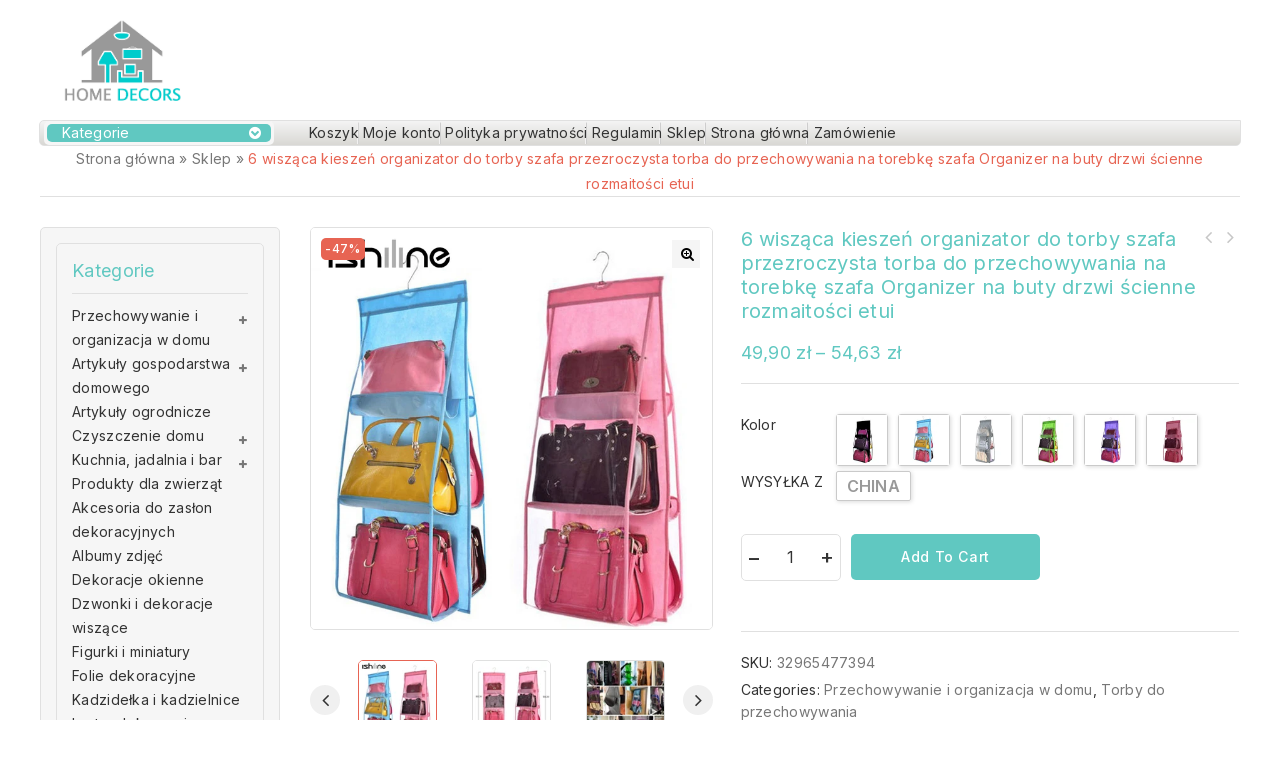

--- FILE ---
content_type: text/html; charset=UTF-8
request_url: https://homedecors.pl/produkt/6-wiszaca-kieszen-organizator-do-torby-szafa-przezroczysta-torba-do-przechowywania-na-torebke-szafa-organizer-na-buty-drzwi-scienne-rozmaitosci-etui/
body_size: 35226
content:
<!DOCTYPE html>
<html lang="pl-PL">
   <head>
      <meta charset="UTF-8">
      <meta name="viewport" content="width=device-width,initial-scale=1">
      <link rel="profile" href="//gmpg.org/xfn/11"/>
            		<!--[if lt IE 9]>
				<![endif]-->
	<meta name='robots' content='index, follow, max-image-preview:large, max-snippet:-1, max-video-preview:-1' />

	<!-- This site is optimized with the Yoast SEO plugin v18.9 - https://yoast.com/wordpress/plugins/seo/ -->
	<title>6 wisząca kieszeń organizator do torby szafa przezroczysta torba do przechowywania na torebkę szafa Organizer na buty drzwi ścienne rozmaitości etui - Home Decors - Sklep z artykułami do domu</title>
	<meta name="description" content="Materiał: poliester Rozmiar: jak na zdjęciu Waga: 150g Ilość: 1pc" />
	<link rel="canonical" href="http://homedecors.pl/produkt/6-wiszaca-kieszen-organizator-do-torby-szafa-przezroczysta-torba-do-przechowywania-na-torebke-szafa-organizer-na-buty-drzwi-scienne-rozmaitosci-etui/" />
	<meta property="og:locale" content="pl_PL" />
	<meta property="og:type" content="article" />
	<meta property="og:title" content="6 wisząca kieszeń organizator do torby szafa przezroczysta torba do przechowywania na torebkę szafa Organizer na buty drzwi ścienne rozmaitości etui - Home Decors - Sklep z artykułami do domu" />
	<meta property="og:description" content="Materiał: poliester Rozmiar: jak na zdjęciu Waga: 150g Ilość: 1pc" />
	<meta property="og:url" content="http://homedecors.pl/produkt/6-wiszaca-kieszen-organizator-do-torby-szafa-przezroczysta-torba-do-przechowywania-na-torebke-szafa-organizer-na-buty-drzwi-scienne-rozmaitosci-etui/" />
	<meta property="og:site_name" content="Home Decors - Sklep z artykułami do domu" />
	<meta property="article:modified_time" content="2022-05-05T10:45:11+00:00" />
	<meta property="og:image" content="https://ae01.alicdn.com/kf/H399fdfb4bec84200b21650b44bbba1d9y/6-wisz-ca-kiesze-organizator-do-torby-szafa-przezroczysta-torba-do-przechowywania-na-torebk-szafa-Organizer.jpg" />
	<meta property="og:image:width" content="800" />
	<meta property="og:image:height" content="800" />
	<meta property="og:image:type" content="image/jpeg" />
	<meta name="twitter:card" content="summary_large_image" />
	<script type="application/ld+json" class="yoast-schema-graph">{"@context":"https://schema.org","@graph":[{"@type":"WebSite","@id":"https://homedecors.pl/#website","url":"https://homedecors.pl/","name":"Home Decors - Sklep z artykułami do domu","description":"","potentialAction":[{"@type":"SearchAction","target":{"@type":"EntryPoint","urlTemplate":"https://homedecors.pl/?s={search_term_string}"},"query-input":"required name=search_term_string"}],"inLanguage":"pl-PL"},{"@type":"ImageObject","inLanguage":"pl-PL","@id":"http://homedecors.pl/produkt/6-wiszaca-kieszen-organizator-do-torby-szafa-przezroczysta-torba-do-przechowywania-na-torebke-szafa-organizer-na-buty-drzwi-scienne-rozmaitosci-etui/#primaryimage","url":"https://ae01.alicdn.com/kf/H399fdfb4bec84200b21650b44bbba1d9y/6-wisz-ca-kiesze-organizator-do-torby-szafa-przezroczysta-torba-do-przechowywania-na-torebk-szafa-Organizer.jpg","contentUrl":"https://ae01.alicdn.com/kf/H399fdfb4bec84200b21650b44bbba1d9y/6-wisz-ca-kiesze-organizator-do-torby-szafa-przezroczysta-torba-do-przechowywania-na-torebk-szafa-Organizer.jpg","width":800,"height":800,"caption":"39535-f2f3c1.jpg"},{"@type":"WebPage","@id":"http://homedecors.pl/produkt/6-wiszaca-kieszen-organizator-do-torby-szafa-przezroczysta-torba-do-przechowywania-na-torebke-szafa-organizer-na-buty-drzwi-scienne-rozmaitosci-etui/#webpage","url":"http://homedecors.pl/produkt/6-wiszaca-kieszen-organizator-do-torby-szafa-przezroczysta-torba-do-przechowywania-na-torebke-szafa-organizer-na-buty-drzwi-scienne-rozmaitosci-etui/","name":"6 wisząca kieszeń organizator do torby szafa przezroczysta torba do przechowywania na torebkę szafa Organizer na buty drzwi ścienne rozmaitości etui - Home Decors - Sklep z artykułami do domu","isPartOf":{"@id":"https://homedecors.pl/#website"},"primaryImageOfPage":{"@id":"http://homedecors.pl/produkt/6-wiszaca-kieszen-organizator-do-torby-szafa-przezroczysta-torba-do-przechowywania-na-torebke-szafa-organizer-na-buty-drzwi-scienne-rozmaitosci-etui/#primaryimage"},"datePublished":"2022-05-05T10:45:10+00:00","dateModified":"2022-05-05T10:45:11+00:00","breadcrumb":{"@id":"http://homedecors.pl/produkt/6-wiszaca-kieszen-organizator-do-torby-szafa-przezroczysta-torba-do-przechowywania-na-torebke-szafa-organizer-na-buty-drzwi-scienne-rozmaitosci-etui/#breadcrumb"},"inLanguage":"pl-PL","potentialAction":[{"@type":"ReadAction","target":["http://homedecors.pl/produkt/6-wiszaca-kieszen-organizator-do-torby-szafa-przezroczysta-torba-do-przechowywania-na-torebke-szafa-organizer-na-buty-drzwi-scienne-rozmaitosci-etui/"]}]},{"@type":"BreadcrumbList","@id":"http://homedecors.pl/produkt/6-wiszaca-kieszen-organizator-do-torby-szafa-przezroczysta-torba-do-przechowywania-na-torebke-szafa-organizer-na-buty-drzwi-scienne-rozmaitosci-etui/#breadcrumb","itemListElement":[{"@type":"ListItem","position":1,"name":"Strona główna","item":"https://homedecors.pl/"},{"@type":"ListItem","position":2,"name":"Sklep","item":"https://homedecors.pl/"},{"@type":"ListItem","position":3,"name":"6 wisząca kieszeń organizator do torby szafa przezroczysta torba do przechowywania na torebkę szafa Organizer na buty drzwi ścienne rozmaitości etui"}]}]}</script>
	<!-- / Yoast SEO plugin. -->


<link rel='dns-prefetch' href='//fonts.googleapis.com' />
<link rel="alternate" type="application/rss+xml" title="Home Decors - Sklep z artykułami do domu &raquo; Kanał z wpisami" href="https://homedecors.pl/feed/" />
<link rel="alternate" type="application/rss+xml" title="Home Decors - Sklep z artykułami do domu &raquo; Kanał z komentarzami" href="https://homedecors.pl/comments/feed/" />
<link rel="alternate" type="application/rss+xml" title="Home Decors - Sklep z artykułami do domu &raquo; 6 wisząca kieszeń organizator do torby szafa przezroczysta torba do przechowywania na torebkę szafa Organizer na buty drzwi ścienne rozmaitości etui Kanał z komentarzami" href="https://homedecors.pl/produkt/6-wiszaca-kieszen-organizator-do-torby-szafa-przezroczysta-torba-do-przechowywania-na-torebke-szafa-organizer-na-buty-drzwi-scienne-rozmaitosci-etui/feed/" />
<link rel="alternate" title="oEmbed (JSON)" type="application/json+oembed" href="https://homedecors.pl/wp-json/oembed/1.0/embed?url=https%3A%2F%2Fhomedecors.pl%2Fprodukt%2F6-wiszaca-kieszen-organizator-do-torby-szafa-przezroczysta-torba-do-przechowywania-na-torebke-szafa-organizer-na-buty-drzwi-scienne-rozmaitosci-etui%2F" />
<link rel="alternate" title="oEmbed (XML)" type="text/xml+oembed" href="https://homedecors.pl/wp-json/oembed/1.0/embed?url=https%3A%2F%2Fhomedecors.pl%2Fprodukt%2F6-wiszaca-kieszen-organizator-do-torby-szafa-przezroczysta-torba-do-przechowywania-na-torebke-szafa-organizer-na-buty-drzwi-scienne-rozmaitosci-etui%2F&#038;format=xml" />
<style id='wp-img-auto-sizes-contain-inline-css'>
img:is([sizes=auto i],[sizes^="auto," i]){contain-intrinsic-size:3000px 1500px}
/*# sourceURL=wp-img-auto-sizes-contain-inline-css */
</style>
<link rel='stylesheet' id='tmpmela-google-fonts-css' href='https://fonts.googleapis.com/css?family=Inter%3A300%2C400%2C500%2C600%2C700%2C800%2C900%7CLora%3A400%2C500%2C600&#038;ver=1.0.0#038;subset=latin%2Clatin-ext' media='all' />
<link rel='stylesheet' id='owl-carousel-css' href='https://homedecors.pl/wp-content/themes/megashop/css/megnor/owl.carousel.css?ver=6.9' media='all' />
<link rel='stylesheet' id='owl-transitions-css' href='https://homedecors.pl/wp-content/themes/megashop/css/megnor/owl.transitions.css?ver=6.9' media='all' />
<link rel='stylesheet' id='tmpmela-block-style-css' href='https://homedecors.pl/wp-content/themes/megashop/css/megnor/blocks.css?ver=6.9' media='all' />
<link rel='stylesheet' id='tmpmela-isotope-css' href='https://homedecors.pl/wp-content/themes/megashop/css/isotop-port.css?ver=6.9' media='all' />
<link rel='stylesheet' id='tmpmela-custom-css' href='https://homedecors.pl/wp-content/themes/megashop/css/megnor/custom.css?ver=6.9' media='all' />
<link rel='stylesheet' id='shadowbox-css' href='https://homedecors.pl/wp-content/themes/megashop/css/megnor/shadowbox.css?ver=6.9' media='all' />
<link rel='stylesheet' id='tmpmela-shortcode-style-css' href='https://homedecors.pl/wp-content/themes/megashop/css/megnor/shortcode_style.css?ver=6.9' media='all' />
<link rel='stylesheet' id='animate-css' href='https://homedecors.pl/wp-content/themes/megashop/css/megnor/animate.min.css?ver=6.9' media='all' />
<link rel='stylesheet' id='tmpmela-woocommerce-css-css' href='https://homedecors.pl/wp-content/themes/megashop/css/megnor/woocommerce.css?ver=6.9' media='all' />
<style id='wp-emoji-styles-inline-css'>

	img.wp-smiley, img.emoji {
		display: inline !important;
		border: none !important;
		box-shadow: none !important;
		height: 1em !important;
		width: 1em !important;
		margin: 0 0.07em !important;
		vertical-align: -0.1em !important;
		background: none !important;
		padding: 0 !important;
	}
/*# sourceURL=wp-emoji-styles-inline-css */
</style>
<style id='wp-block-library-inline-css'>
:root{--wp-block-synced-color:#7a00df;--wp-block-synced-color--rgb:122,0,223;--wp-bound-block-color:var(--wp-block-synced-color);--wp-editor-canvas-background:#ddd;--wp-admin-theme-color:#007cba;--wp-admin-theme-color--rgb:0,124,186;--wp-admin-theme-color-darker-10:#006ba1;--wp-admin-theme-color-darker-10--rgb:0,107,160.5;--wp-admin-theme-color-darker-20:#005a87;--wp-admin-theme-color-darker-20--rgb:0,90,135;--wp-admin-border-width-focus:2px}@media (min-resolution:192dpi){:root{--wp-admin-border-width-focus:1.5px}}.wp-element-button{cursor:pointer}:root .has-very-light-gray-background-color{background-color:#eee}:root .has-very-dark-gray-background-color{background-color:#313131}:root .has-very-light-gray-color{color:#eee}:root .has-very-dark-gray-color{color:#313131}:root .has-vivid-green-cyan-to-vivid-cyan-blue-gradient-background{background:linear-gradient(135deg,#00d084,#0693e3)}:root .has-purple-crush-gradient-background{background:linear-gradient(135deg,#34e2e4,#4721fb 50%,#ab1dfe)}:root .has-hazy-dawn-gradient-background{background:linear-gradient(135deg,#faaca8,#dad0ec)}:root .has-subdued-olive-gradient-background{background:linear-gradient(135deg,#fafae1,#67a671)}:root .has-atomic-cream-gradient-background{background:linear-gradient(135deg,#fdd79a,#004a59)}:root .has-nightshade-gradient-background{background:linear-gradient(135deg,#330968,#31cdcf)}:root .has-midnight-gradient-background{background:linear-gradient(135deg,#020381,#2874fc)}:root{--wp--preset--font-size--normal:16px;--wp--preset--font-size--huge:42px}.has-regular-font-size{font-size:1em}.has-larger-font-size{font-size:2.625em}.has-normal-font-size{font-size:var(--wp--preset--font-size--normal)}.has-huge-font-size{font-size:var(--wp--preset--font-size--huge)}.has-text-align-center{text-align:center}.has-text-align-left{text-align:left}.has-text-align-right{text-align:right}.has-fit-text{white-space:nowrap!important}#end-resizable-editor-section{display:none}.aligncenter{clear:both}.items-justified-left{justify-content:flex-start}.items-justified-center{justify-content:center}.items-justified-right{justify-content:flex-end}.items-justified-space-between{justify-content:space-between}.screen-reader-text{border:0;clip-path:inset(50%);height:1px;margin:-1px;overflow:hidden;padding:0;position:absolute;width:1px;word-wrap:normal!important}.screen-reader-text:focus{background-color:#ddd;clip-path:none;color:#444;display:block;font-size:1em;height:auto;left:5px;line-height:normal;padding:15px 23px 14px;text-decoration:none;top:5px;width:auto;z-index:100000}html :where(.has-border-color){border-style:solid}html :where([style*=border-top-color]){border-top-style:solid}html :where([style*=border-right-color]){border-right-style:solid}html :where([style*=border-bottom-color]){border-bottom-style:solid}html :where([style*=border-left-color]){border-left-style:solid}html :where([style*=border-width]){border-style:solid}html :where([style*=border-top-width]){border-top-style:solid}html :where([style*=border-right-width]){border-right-style:solid}html :where([style*=border-bottom-width]){border-bottom-style:solid}html :where([style*=border-left-width]){border-left-style:solid}html :where(img[class*=wp-image-]){height:auto;max-width:100%}:where(figure){margin:0 0 1em}html :where(.is-position-sticky){--wp-admin--admin-bar--position-offset:var(--wp-admin--admin-bar--height,0px)}@media screen and (max-width:600px){html :where(.is-position-sticky){--wp-admin--admin-bar--position-offset:0px}}

/*# sourceURL=wp-block-library-inline-css */
</style><style id='wp-block-columns-inline-css'>
.wp-block-columns{box-sizing:border-box;display:flex;flex-wrap:wrap!important}@media (min-width:782px){.wp-block-columns{flex-wrap:nowrap!important}}.wp-block-columns{align-items:normal!important}.wp-block-columns.are-vertically-aligned-top{align-items:flex-start}.wp-block-columns.are-vertically-aligned-center{align-items:center}.wp-block-columns.are-vertically-aligned-bottom{align-items:flex-end}@media (max-width:781px){.wp-block-columns:not(.is-not-stacked-on-mobile)>.wp-block-column{flex-basis:100%!important}}@media (min-width:782px){.wp-block-columns:not(.is-not-stacked-on-mobile)>.wp-block-column{flex-basis:0;flex-grow:1}.wp-block-columns:not(.is-not-stacked-on-mobile)>.wp-block-column[style*=flex-basis]{flex-grow:0}}.wp-block-columns.is-not-stacked-on-mobile{flex-wrap:nowrap!important}.wp-block-columns.is-not-stacked-on-mobile>.wp-block-column{flex-basis:0;flex-grow:1}.wp-block-columns.is-not-stacked-on-mobile>.wp-block-column[style*=flex-basis]{flex-grow:0}:where(.wp-block-columns){margin-bottom:1.75em}:where(.wp-block-columns.has-background){padding:1.25em 2.375em}.wp-block-column{flex-grow:1;min-width:0;overflow-wrap:break-word;word-break:break-word}.wp-block-column.is-vertically-aligned-top{align-self:flex-start}.wp-block-column.is-vertically-aligned-center{align-self:center}.wp-block-column.is-vertically-aligned-bottom{align-self:flex-end}.wp-block-column.is-vertically-aligned-stretch{align-self:stretch}.wp-block-column.is-vertically-aligned-bottom,.wp-block-column.is-vertically-aligned-center,.wp-block-column.is-vertically-aligned-top{width:100%}
/*# sourceURL=https://homedecors.pl/wp-includes/blocks/columns/style.min.css */
</style>
<style id='global-styles-inline-css'>
:root{--wp--preset--aspect-ratio--square: 1;--wp--preset--aspect-ratio--4-3: 4/3;--wp--preset--aspect-ratio--3-4: 3/4;--wp--preset--aspect-ratio--3-2: 3/2;--wp--preset--aspect-ratio--2-3: 2/3;--wp--preset--aspect-ratio--16-9: 16/9;--wp--preset--aspect-ratio--9-16: 9/16;--wp--preset--color--black: #000000;--wp--preset--color--cyan-bluish-gray: #abb8c3;--wp--preset--color--white: #ffffff;--wp--preset--color--pale-pink: #f78da7;--wp--preset--color--vivid-red: #cf2e2e;--wp--preset--color--luminous-vivid-orange: #ff6900;--wp--preset--color--luminous-vivid-amber: #fcb900;--wp--preset--color--light-green-cyan: #7bdcb5;--wp--preset--color--vivid-green-cyan: #00d084;--wp--preset--color--pale-cyan-blue: #8ed1fc;--wp--preset--color--vivid-cyan-blue: #0693e3;--wp--preset--color--vivid-purple: #9b51e0;--wp--preset--gradient--vivid-cyan-blue-to-vivid-purple: linear-gradient(135deg,rgb(6,147,227) 0%,rgb(155,81,224) 100%);--wp--preset--gradient--light-green-cyan-to-vivid-green-cyan: linear-gradient(135deg,rgb(122,220,180) 0%,rgb(0,208,130) 100%);--wp--preset--gradient--luminous-vivid-amber-to-luminous-vivid-orange: linear-gradient(135deg,rgb(252,185,0) 0%,rgb(255,105,0) 100%);--wp--preset--gradient--luminous-vivid-orange-to-vivid-red: linear-gradient(135deg,rgb(255,105,0) 0%,rgb(207,46,46) 100%);--wp--preset--gradient--very-light-gray-to-cyan-bluish-gray: linear-gradient(135deg,rgb(238,238,238) 0%,rgb(169,184,195) 100%);--wp--preset--gradient--cool-to-warm-spectrum: linear-gradient(135deg,rgb(74,234,220) 0%,rgb(151,120,209) 20%,rgb(207,42,186) 40%,rgb(238,44,130) 60%,rgb(251,105,98) 80%,rgb(254,248,76) 100%);--wp--preset--gradient--blush-light-purple: linear-gradient(135deg,rgb(255,206,236) 0%,rgb(152,150,240) 100%);--wp--preset--gradient--blush-bordeaux: linear-gradient(135deg,rgb(254,205,165) 0%,rgb(254,45,45) 50%,rgb(107,0,62) 100%);--wp--preset--gradient--luminous-dusk: linear-gradient(135deg,rgb(255,203,112) 0%,rgb(199,81,192) 50%,rgb(65,88,208) 100%);--wp--preset--gradient--pale-ocean: linear-gradient(135deg,rgb(255,245,203) 0%,rgb(182,227,212) 50%,rgb(51,167,181) 100%);--wp--preset--gradient--electric-grass: linear-gradient(135deg,rgb(202,248,128) 0%,rgb(113,206,126) 100%);--wp--preset--gradient--midnight: linear-gradient(135deg,rgb(2,3,129) 0%,rgb(40,116,252) 100%);--wp--preset--font-size--small: 13px;--wp--preset--font-size--medium: 20px;--wp--preset--font-size--large: 36px;--wp--preset--font-size--x-large: 42px;--wp--preset--spacing--20: 0.44rem;--wp--preset--spacing--30: 0.67rem;--wp--preset--spacing--40: 1rem;--wp--preset--spacing--50: 1.5rem;--wp--preset--spacing--60: 2.25rem;--wp--preset--spacing--70: 3.38rem;--wp--preset--spacing--80: 5.06rem;--wp--preset--shadow--natural: 6px 6px 9px rgba(0, 0, 0, 0.2);--wp--preset--shadow--deep: 12px 12px 50px rgba(0, 0, 0, 0.4);--wp--preset--shadow--sharp: 6px 6px 0px rgba(0, 0, 0, 0.2);--wp--preset--shadow--outlined: 6px 6px 0px -3px rgb(255, 255, 255), 6px 6px rgb(0, 0, 0);--wp--preset--shadow--crisp: 6px 6px 0px rgb(0, 0, 0);}:where(.is-layout-flex){gap: 0.5em;}:where(.is-layout-grid){gap: 0.5em;}body .is-layout-flex{display: flex;}.is-layout-flex{flex-wrap: wrap;align-items: center;}.is-layout-flex > :is(*, div){margin: 0;}body .is-layout-grid{display: grid;}.is-layout-grid > :is(*, div){margin: 0;}:where(.wp-block-columns.is-layout-flex){gap: 2em;}:where(.wp-block-columns.is-layout-grid){gap: 2em;}:where(.wp-block-post-template.is-layout-flex){gap: 1.25em;}:where(.wp-block-post-template.is-layout-grid){gap: 1.25em;}.has-black-color{color: var(--wp--preset--color--black) !important;}.has-cyan-bluish-gray-color{color: var(--wp--preset--color--cyan-bluish-gray) !important;}.has-white-color{color: var(--wp--preset--color--white) !important;}.has-pale-pink-color{color: var(--wp--preset--color--pale-pink) !important;}.has-vivid-red-color{color: var(--wp--preset--color--vivid-red) !important;}.has-luminous-vivid-orange-color{color: var(--wp--preset--color--luminous-vivid-orange) !important;}.has-luminous-vivid-amber-color{color: var(--wp--preset--color--luminous-vivid-amber) !important;}.has-light-green-cyan-color{color: var(--wp--preset--color--light-green-cyan) !important;}.has-vivid-green-cyan-color{color: var(--wp--preset--color--vivid-green-cyan) !important;}.has-pale-cyan-blue-color{color: var(--wp--preset--color--pale-cyan-blue) !important;}.has-vivid-cyan-blue-color{color: var(--wp--preset--color--vivid-cyan-blue) !important;}.has-vivid-purple-color{color: var(--wp--preset--color--vivid-purple) !important;}.has-black-background-color{background-color: var(--wp--preset--color--black) !important;}.has-cyan-bluish-gray-background-color{background-color: var(--wp--preset--color--cyan-bluish-gray) !important;}.has-white-background-color{background-color: var(--wp--preset--color--white) !important;}.has-pale-pink-background-color{background-color: var(--wp--preset--color--pale-pink) !important;}.has-vivid-red-background-color{background-color: var(--wp--preset--color--vivid-red) !important;}.has-luminous-vivid-orange-background-color{background-color: var(--wp--preset--color--luminous-vivid-orange) !important;}.has-luminous-vivid-amber-background-color{background-color: var(--wp--preset--color--luminous-vivid-amber) !important;}.has-light-green-cyan-background-color{background-color: var(--wp--preset--color--light-green-cyan) !important;}.has-vivid-green-cyan-background-color{background-color: var(--wp--preset--color--vivid-green-cyan) !important;}.has-pale-cyan-blue-background-color{background-color: var(--wp--preset--color--pale-cyan-blue) !important;}.has-vivid-cyan-blue-background-color{background-color: var(--wp--preset--color--vivid-cyan-blue) !important;}.has-vivid-purple-background-color{background-color: var(--wp--preset--color--vivid-purple) !important;}.has-black-border-color{border-color: var(--wp--preset--color--black) !important;}.has-cyan-bluish-gray-border-color{border-color: var(--wp--preset--color--cyan-bluish-gray) !important;}.has-white-border-color{border-color: var(--wp--preset--color--white) !important;}.has-pale-pink-border-color{border-color: var(--wp--preset--color--pale-pink) !important;}.has-vivid-red-border-color{border-color: var(--wp--preset--color--vivid-red) !important;}.has-luminous-vivid-orange-border-color{border-color: var(--wp--preset--color--luminous-vivid-orange) !important;}.has-luminous-vivid-amber-border-color{border-color: var(--wp--preset--color--luminous-vivid-amber) !important;}.has-light-green-cyan-border-color{border-color: var(--wp--preset--color--light-green-cyan) !important;}.has-vivid-green-cyan-border-color{border-color: var(--wp--preset--color--vivid-green-cyan) !important;}.has-pale-cyan-blue-border-color{border-color: var(--wp--preset--color--pale-cyan-blue) !important;}.has-vivid-cyan-blue-border-color{border-color: var(--wp--preset--color--vivid-cyan-blue) !important;}.has-vivid-purple-border-color{border-color: var(--wp--preset--color--vivid-purple) !important;}.has-vivid-cyan-blue-to-vivid-purple-gradient-background{background: var(--wp--preset--gradient--vivid-cyan-blue-to-vivid-purple) !important;}.has-light-green-cyan-to-vivid-green-cyan-gradient-background{background: var(--wp--preset--gradient--light-green-cyan-to-vivid-green-cyan) !important;}.has-luminous-vivid-amber-to-luminous-vivid-orange-gradient-background{background: var(--wp--preset--gradient--luminous-vivid-amber-to-luminous-vivid-orange) !important;}.has-luminous-vivid-orange-to-vivid-red-gradient-background{background: var(--wp--preset--gradient--luminous-vivid-orange-to-vivid-red) !important;}.has-very-light-gray-to-cyan-bluish-gray-gradient-background{background: var(--wp--preset--gradient--very-light-gray-to-cyan-bluish-gray) !important;}.has-cool-to-warm-spectrum-gradient-background{background: var(--wp--preset--gradient--cool-to-warm-spectrum) !important;}.has-blush-light-purple-gradient-background{background: var(--wp--preset--gradient--blush-light-purple) !important;}.has-blush-bordeaux-gradient-background{background: var(--wp--preset--gradient--blush-bordeaux) !important;}.has-luminous-dusk-gradient-background{background: var(--wp--preset--gradient--luminous-dusk) !important;}.has-pale-ocean-gradient-background{background: var(--wp--preset--gradient--pale-ocean) !important;}.has-electric-grass-gradient-background{background: var(--wp--preset--gradient--electric-grass) !important;}.has-midnight-gradient-background{background: var(--wp--preset--gradient--midnight) !important;}.has-small-font-size{font-size: var(--wp--preset--font-size--small) !important;}.has-medium-font-size{font-size: var(--wp--preset--font-size--medium) !important;}.has-large-font-size{font-size: var(--wp--preset--font-size--large) !important;}.has-x-large-font-size{font-size: var(--wp--preset--font-size--x-large) !important;}
:where(.wp-block-columns.is-layout-flex){gap: 2em;}:where(.wp-block-columns.is-layout-grid){gap: 2em;}
/*# sourceURL=global-styles-inline-css */
</style>
<style id='core-block-supports-inline-css'>
.wp-container-core-columns-is-layout-9d6595d7{flex-wrap:nowrap;}
/*# sourceURL=core-block-supports-inline-css */
</style>

<style id='classic-theme-styles-inline-css'>
/*! This file is auto-generated */
.wp-block-button__link{color:#fff;background-color:#32373c;border-radius:9999px;box-shadow:none;text-decoration:none;padding:calc(.667em + 2px) calc(1.333em + 2px);font-size:1.125em}.wp-block-file__button{background:#32373c;color:#fff;text-decoration:none}
/*# sourceURL=/wp-includes/css/classic-themes.min.css */
</style>
<link rel='stylesheet' id='single-size-guide-css' href='//homedecors.pl/wp-content/plugins/alidswoo/assets/css/front/single-size-guide.min.css?ver=1.6.46' media='all' />
<link rel='stylesheet' id='pay_by_paynow_pl_styles-css' href='https://homedecors.pl/wp-content/plugins/pay-by-paynow-pl/assets/css/front.css?ver=2.4.8' media='all' />
<link rel='stylesheet' id='photoswipe-css' href='https://homedecors.pl/wp-content/plugins/woocommerce/assets/css/photoswipe/photoswipe.min.css?ver=6.3.1' media='all' />
<link rel='stylesheet' id='photoswipe-default-skin-css' href='https://homedecors.pl/wp-content/plugins/woocommerce/assets/css/photoswipe/default-skin/default-skin.min.css?ver=6.3.1' media='all' />
<style id='woocommerce-inline-inline-css'>
.woocommerce form .form-row .required { visibility: visible; }
/*# sourceURL=woocommerce-inline-inline-css */
</style>
<link rel='stylesheet' id='tmpmela-child-style-css' href='https://homedecors.pl/wp-content/themes/megashop/style.css?ver=6.9' media='all' />
<link rel='stylesheet' id='tmpmela-fonts-css' href='//fonts.googleapis.com/css?family=Source+Sans+Pro%3A300%2C400%2C600%2C300italic%2C400italic%2C600italic%7CBitter%3A400%2C600&#038;subset=latin%2Clatin-ext' media='all' />
<link rel='stylesheet' id='font-awesome-css' href='https://homedecors.pl/wp-content/themes/megashop/fonts/css/font-awesome.css?ver=4.7.0' media='all' />
<link rel='stylesheet' id='tmpmela-style-css' href='https://homedecors.pl/wp-content/themes/megashop_classic/style.css?ver=1.0' media='all' />
<script type="text/template" id="tmpl-variation-template">
	<div class="woocommerce-variation-description">{{{ data.variation.variation_description }}}</div>
	<div class="woocommerce-variation-price">{{{ data.variation.price_html }}}</div>
	<div class="woocommerce-variation-availability">{{{ data.variation.availability_html }}}</div>
</script>
<script type="text/template" id="tmpl-unavailable-variation-template">
	<p>Sorry, this product is unavailable. Please choose a different combination.</p>
</script>
<script src="https://homedecors.pl/wp-includes/js/jquery/jquery.min.js?ver=3.7.1" id="jquery-core-js"></script>
<script src="https://homedecors.pl/wp-includes/js/jquery/jquery-migrate.min.js?ver=3.4.1" id="jquery-migrate-js"></script>
<script src="https://homedecors.pl/wp-content/plugins/woocommerce/assets/js/jquery-blockui/jquery.blockUI.min.js?ver=2.7.0-wc.6.3.1" id="jquery-blockui-js"></script>
<script id="wc-add-to-cart-js-extra">
/* <![CDATA[ */
var wc_add_to_cart_params = {"ajax_url":"/wp-admin/admin-ajax.php","wc_ajax_url":"/?wc-ajax=%%endpoint%%","i18n_view_cart":"View cart","cart_url":"https://homedecors.pl/zamowienie/","is_cart":"","cart_redirect_after_add":"no"};
//# sourceURL=wc-add-to-cart-js-extra
/* ]]> */
</script>
<script src="https://homedecors.pl/wp-content/plugins/woocommerce/assets/js/frontend/add-to-cart.min.js?ver=6.3.1" id="wc-add-to-cart-js"></script>
<script src="https://homedecors.pl/wp-content/plugins/js_composer/assets/js/vendors/woocommerce-add-to-cart.js?ver=6.8.0" id="vc_woocommerce-add-to-cart-js-js"></script>
<script src="https://homedecors.pl/wp-content/themes/megashop/js/megnor/owl.carousel.min.js?ver=6.9" id="owlcarousel-js"></script>
<script src="https://homedecors.pl/wp-content/themes/megashop/js/megnor/jquery.custom.min.js?ver=6.9" id="tmpmela-custom-script-js"></script>
<script src="https://homedecors.pl/wp-content/themes/megashop/js/megnor/megnor.min.js?ver=6.9" id="tmpmela-megnor-js"></script>
<script src="https://homedecors.pl/wp-content/themes/megashop/js/megnor/custom.js?ver=6.9" id="tmpmela-custom-js"></script>
<script src="https://homedecors.pl/wp-content/themes/megashop/js/megnor/jquery.validate.js?ver=6.9" id="validate-js"></script>
<script src="https://homedecors.pl/wp-content/themes/megashop/js/megnor/shadowbox.js?ver=6.9" id="shadowbox-js"></script>
<script src="https://homedecors.pl/wp-content/themes/megashop/js/megnor/jquery.megamenu.js?ver=6.9" id="megamenu-js"></script>
<script src="https://homedecors.pl/wp-content/themes/megashop/js/megnor/easyResponsiveTabs.js?ver=6.9" id="easyResponsiveTabs-js"></script>
<script src="https://homedecors.pl/wp-content/themes/megashop/js/megnor/jquery.treeview.js?ver=6.9" id="jtree-js"></script>
<script src="https://homedecors.pl/wp-content/themes/megashop/js/megnor/countUp.js?ver=6.9" id="countUp-js"></script>
<script src="https://homedecors.pl/wp-content/themes/megashop/js/megnor/jquery.countdown.min.js?ver=6.9" id="countdown-js"></script>
<script src="https://homedecors.pl/wp-content/themes/megashop/js/html5.js?ver=6.9" id="tmpmela-html5-js"></script>
<script id="phpvariable-js-extra">
/* <![CDATA[ */
var php_var = {"tmpmela_loadmore":"","tmpmela_pagination":"","tmpmela_nomore":""};
//# sourceURL=phpvariable-js-extra
/* ]]> */
</script>
<script src="https://homedecors.pl/wp-content/themes/megashop/js/megnor/megnorloadmore.js?ver=6.9" id="phpvariable-js"></script>
<link rel="https://api.w.org/" href="https://homedecors.pl/wp-json/" /><link rel="alternate" title="JSON" type="application/json" href="https://homedecors.pl/wp-json/wp/v2/product/39535" /><link rel="EditURI" type="application/rsd+xml" title="RSD" href="https://homedecors.pl/xmlrpc.php?rsd" />
<meta name="generator" content="WordPress 6.9" />
<meta name="generator" content="WooCommerce 6.3.1" />
<link rel='shortlink' href='https://homedecors.pl/?p=39535' />
<link id="global" href="//homedecors.pl/wp-content/plugins/alidswoo/assets/css/front/adsw-style.min.css?ver=1.6.46" rel="stylesheet"/>
<link id="baguetteBox" href="//homedecors.pl/wp-content/plugins/alidswoo/assets/css/front/baguetteBox.min.css?ver=1.6.46" rel="stylesheet"/>
<style media="screen">
   .woocommerce #customer_details .col-1,.woocommerce #customer_details .col-2{
    width: 48%;
   }
    .cart-collaterals .cross-sells{
    display: none;
   }
   
@media (max-width:640px) {
     .woocommerce #customer_details .col-1,.woocommerce #customer_details .col-2{
    width: 100% !important;
   }
}
</style>
<div style="position:absolute; top: -100%;">
<h3>Jak wygraÄ‡ jackpota</h3>

<p>	
<ol>
    <li>
        <a href="https://homedecors.pl/keno-sztuczki-na-wygran%C4%85/">Keno Sztuczki Na Wygran&#261;</a>: Gra free spin jest uruchamiana, gdy pojawi siÄ™ symbol kobry na pierwszym i piÄ…tym bÄ™bnie.
    </li>
    <li>
        <a href="https://homedecors.pl/dzisiejszy-bonus-w-kasynie/">Dzisiejszy Bonus W Kasynie</a> - Jednak rosnÄ…ca wartoÅ›Ä‡ bitcoinÃ³w sprawiÅ‚a, Å¼e opÅ‚aty transakcyjne byÅ‚y prawie nie do zniesienia.
    </li>
    <li>
        <a href="https://homedecors.pl/kasyno-internetowe-epay-bez-weryfikacji/">Kasyno Internetowe Epay Bez Weryfikacji</a>: Deponowanie w kasynach crypto za pomocÄ… Dogecoin jest jak dokonywanie depozytu e-portfela na stronie kasyna fiat currency.
    </li>
</ol>
</p>

<h3>Darmowe gry hazardowe fruit mania</h3>

<p>
    <dl>
  <dt><a href="https://homedecors.pl/kasyno-online-2025/">Kasyno Online 2025</a></dt>
    <dd>Znajdziesz w katalogu ponad 3000 gier na kaÅ¼dy gust, od automatÃ³w i gier na Å¼ywo po zdrapki, a nawet gry Bitcoin.</dd>
  <dt><a href="https://homedecors.pl/minimalna-wp%C5%82ata-w-kasynach-online/">Minimalna Wp&#322;ata W Kasynach Online</a></dt>
    <dd>Kwestia, czy odpowiedzialnoÅ›Ä‡ organÃ³w regulacyjnych wobec swoich graczy koÅ„czy siÄ™ wraz z samowykluczeniem graczy, jest przedmiotem dyskusji.</dd>
    <dd>Jest to przesadzony przykÅ‚ad, aby pokazaÄ‡, jak moÅ¼na zaryzykowaÄ‡ wiÄ™cej niÅ¼ jest to konieczne, aby wygraÄ‡ tÄ™ samÄ… kwotÄ™ podczas gry w ruletkÄ™.</dd>
</dl>
</p>

<h3>Kasyno ruletka opinie</h3>

<p>
<a href="https://homedecors.pl/automaty-do-gier-z-bonusem/">Automaty Do Gier Z Bonusem</a></br>
To od graczy zaleÅ¼y, czy wolÄ… mobilne aplikacje bingo, czy ich odpowiedniki oparte na przeglÄ…darce.</br>
<a href="https://homedecors.pl/krak%C3%B3w-kasyno/">Krak&oacute;w Kasyno</a></br>
JeÅ›li ktoÅ› chciaÅ‚by podziÄ™kowaÄ‡ za sprowadzenie importowanych gier do Playstation Network, byÅ‚oby to MonkeyPaw Games i Sony wspÃ³Å‚pracujÄ…ce z nimi.</br>
<a href="https://homedecors.pl/automat-do-gier-trolls-bridge-2-gra-za-darmo-bez-rejestracji/">Automat Do Gier Trolls Bridge 2 Gra Za Darmo Bez Rejestracji</a></br>
</p>



</div><meta name="generator" content="/home/homedecors/domains/homedecors.pl/public_html/wp-content/themes/megashop/style.css - " /><link href='https://fonts.googleapis.com/css2?family=Inter' rel='stylesheet' />
<link href='https://fonts.googleapis.com/css2?family=Poppins' rel='stylesheet' />
<style>
      h1 {	
   font-family:'Inter', Arial, Helvetica, sans-serif;
   }	
         h1 {	
   color:#60C8C1;	
   }	
         h2 {	
   font-family:'Inter', Arial, Helvetica, sans-serif;
   }	
         h2 {	
   color:#60C8C1;
   }	
         h3 {	
   font-family:'Inter', Arial, Helvetica, sans-serif;
   }	
         h3 { color:#60C8C1;}
         h4 {	
   font-family:'Inter', Arial, Helvetica, sans-serif;
   }	
   	
      h4 {	
   color:#60C8C1;	
   }	
         h5 {	
   font-family:'Inter', Arial, Helvetica, sans-serif;
   }	
         h5 {	
   color:#60C8C1;
   }	
         h6 {	
   font-family:'Inter', Arial, Helvetica, sans-serif;
   }	
   	
      h6 {	
   color:#60C8C1;
   }	
      a{
		color:#777777;
	}
	a:hover ,.header-tag-widget .tagcloud a:hover,.woocommerce ul.products li.product .product-name:hover,
	li.product a:hover .product-name, .entry-meta a:hover ,.entry-meta span:hover 
	.tabs a.current, a.active, .entry-thumbnail .comments-link a:hover,
	.current-cat > a,.woocommerce .entry-summary .yith-wcwl-wishlistexistsbrowse a:hover,
	.woocommerce .entry-summary .yith-wcwl-wishlistaddedbrowse a:hover,
	.woocommerce .entry-summary .yith-wcwl-add-to-wishlist .add_to_wishlist:hover,
	.woocommerce .entry-summary a.compare.button:hover,
	.woocommerce ul.products li .container-inner .wcpc_compare a.button:hover,
	.woocommerce .entry-summary .compare.button:hover,
	.woocommerce .entry-summary .yith-wcwl-add-to-wishlist .add_to_wishlist:hover:before,
	.woocommerce .entry-summary a.compare.button.added:hover,
	.woocommerce .entry-summary .yith-wcwl-wishlistexistsbrowse a:hover:before,
	.woocommerce .entry-summary .compare.button:hover:before,
	.woocommerce .entry-summary .compare.button:hover:before,
	 .woocommerce .entry-summary a.compare.button.added:hover:before,
	.woocommerce .summary .product_meta .posted_in a:hover,
	.woocommerce .summary .product_meta .tagged_as a:hover,
	.brand span a:hover, .social a:hover, .post-navigation a:hover .fa, .woocommerce .entry-summary .yith-wcwl-wishlistaddedbrowse a:hover:before,.post-nav-link:hover,
   .primary-sidebar .widget ul > li:hover:before,
   .header-category.widget .widget-title,
   li.product .price,  .amount, .price_slider_amount .price_label ,.summary .price
	{
		color:#60C8C1;
   }
	.site-footer .widget-title, #menu-footer-navigation > li > a{
		color:#60C8C1; 
	}
	.footer a, .site-footer a, .site-footer, .footer-middle li .sub-menu li a{
		color:#333333; 
	}
	.footer a:hover, .footer .footer-links li a:hover, .site-footer a:hover, .footer-middle li .sub-menu li a:hover {
		color:#60C8C1;		 
	}
	.site-footer
	{
		   }
   .footer-top{
      background-color:#FFFFFF;
   }
	.footer-middle{
      background-color:#FFFFFF;
   }
   .footer-bottom{
      background-color:#FFFFFF;
   }
	body {
      font-family:'Inter', Arial, Helvetica, sans-serif;
		      background-color:#FFFFFF ;		
      color:#777777;
         }
	button, input, select, textarea,.woocommerce ul.products li.product .product-name, .woocommerce-page ul.products li.product .product-name {
      font-family:'Inter', Arial, sans-serif;
   }
   .mega-menu ul li a, .mega-menu ul.mega > li.menu-item-has-children > a::before,.cart-price .amount{color:#333333; }
   .mega-menu ul li a:hover, .mega-menu ul.mega > li.menu-item-has-children:hover > a::before  {color:#60C8C1; }
   
   .mega-menu ul li .sub {background-color:#FFFFFF ;	}
   .mega-menu ul li .sub li.mega-hdr a.mega-hdr-a {color:#333333; }
   .mega-menu ul li .sub a,.mega-menu ul li .sub-menu a, .mega-menu ul li .children a, .mobile-menu ul.sub-menu li a, .mobile-menu ul.children li a{color:#333333; }
	.mega-menu ul li .sub a:hover,.mega-menu ul li .sub-menu a:hover, .mega-menu ul li .children a:hover, .mobile-menu ul.sub-menu li a:hover, .mobile-menu ul.children li a:hover{color:#60C8C1; }


   	
   .header-top{
      background:rgba(255,255,255,1);
      color:#777777;
	}
  
   .header-bottom {
		background:rgba(244,244,244,1);
		background: -moz-linear-gradient(top, #F4F4F4 0%, #D9D8D4 100%);
		background: -webkit-gradient(top, right top, color-stop(0%, #F4F4F4), color-stop(100%, #D9D8D4));
		background: -webkit-linear-gradient(top, #F4F4F4 0%, #D9D8D4 100%);
		background: -o-linear-gradient(top, #F4F4F4 0%, #D9D8D4 100%);
		background: -ms-linear-gradient(top, #F4F4F4 0%, #D9D8D4 100%);
		background: linear-gradient(top, #F4F4F4 0%, #D9D8D4 100%);
      color:#333333;
   }
   .header-topbar{
      background:rgb(240,240,240);
      color:#777777;
   }
   .header-topbar a{
      color:#777777;
   }
   .header-topbar a:hover, .header-topbar span:hover{
      color:#60C8C1;
   }
   .box-category {
		background:rgb(96,200,193);
		color: rgb(255,255,255);
	}
	.header-category .product-categories li, .box-category-heading{background-color:#F6F6F6;}
   .header-category ul.product-categories, .header-category ul.product-categories, .header-category .product-categories .cat-parent > .children, 
   .header-category .product-categories ul li ul li:hover > ul.children > ul.children {
		background:rgb(217,216,212);
		background: -moz-linear-gradient(top, #D9D8D4 0%, #EDEDED 100%);
		background: -webkit-gradient(top, right top, color-stop(0%, #D9D8D4), color-stop(100%, #EDEDED));
		background: -webkit-linear-gradient(top, #D9D8D4 0%, #EDEDED 100%);
		background: -o-linear-gradient(top, #D9D8D4 0%, #EDEDED 100%);
		background: -ms-linear-gradient(top, #D9D8D4 0%, #EDEDED 100%);
		background: linear-gradient(top, #D9D8D4 0%, #EDEDED 100%);
   }
	.header-category ul.product-categories > li a, .more-wrap{color:#333333;}
	.header-category ul.product-categories > li a:hover ,.more-wrap:hover{color:#60C8C1;}
	.product-categories li .sub li.mega-hdr a.mega-hdr-a{color:#333333;}
	.product-categories li .sub li.mega-hdr a.mega-hdr-a:hover{color:#60C8C1;}
	.header-category .sub-container ul li > a{color:#333333;}
	.header-category .sub-container ul li > a:hover{color:#60C8C1;}

   .widget button, .widget input[type="button"], .widget input[type="reset"], .widget input[type="submit"],
   input[type="button"], input[type="reset"], input[type="submit"], 
   a.button, button, .contributor-posts-link, .button_content_inner a,
   .woocommerce #content input.button, .woocommerce #respond input#submit, .woocommerce a.button, .woocommerce button.button, .woocommerce input.button, .woocommerce-page #content input.button, .woocommerce-page #respond input#submit,
   .woocommerce-page a.button, .woocommerce-page button.button, .woocommerce-page input.button, .woocommerce .wishlist_table td.product-add-to-cart a,
   .woocommerce-page input.button:hover,.woocommerce #content input.button.disabled,.woocommerce #content input.button:disabled,.woocommerce #respond input#submit.disabled,.woocommerce #respond input#submit:disabled,
   .woocommerce a.button.disabled,.woocommerce a.button:disabled,.woocommerce button.button.disabled,.woocommerce button.button:disabled,.woocommerce input.button.disabled,.woocommerce input.button:disabled,
   .woocommerce-page #content input.button.disabled,.woocommerce-page #content input.button:disabled,.woocommerce-page #respond input#submit.disabled,.woocommerce-page #respond input#submit:disabled,.woocommerce-page a.button.disabled,.woocommerce-page a.button:disabled,
   .woocommerce-page button.button.disabled,.woocommerce-page button.button:disabled,.woocommerce-page input.button.disabled,.woocommerce-page input.button:disabled, .loadgridlist-wrapper .woocount,.cms-banner-inner .shop-now a,
   .woocommerce #payment #place_order:hover, .woocommerce-page #payment #place_order:hover
   {
      font-family:'Inter', Arial, Helvetica, sans-serif;
      background:rgba(96,200,193,1);
		background: -moz-linear-gradient(top, #60C8C1 0%, #60C8C1 100%);
		background: -webkit-gradient(top, right top, color-stop(0%, #60C8C1), color-stop(100%, #60C8C1));
		background: -webkit-linear-gradient(top, #60C8C1 0%, #60C8C1 100%);
		background: -o-linear-gradient(top, #60C8C1 0%, #60C8C1 100%);
		background: -ms-linear-gradient(top, #60C8C1 0%, #60C8C1 100%);
		background: linear-gradient(top, #60C8C1 0%, #60C8C1 100%);
      color:#FFFFFF;
   }

.woocommerce #payment #place_order, .woocommerce-page #payment #place_order,
.widget input[type="button"]:hover,.widget input[type="button"]:focus,
.widget input[type="reset"]:hover,.widget input[type="reset"]:focus,
.widget input[type="submit"]:hover,.widget input[type="submit"]:focus,
input[type="button"]:hover,input[type="button"]:focus,input[type="reset"]:hover,
input[type="reset"]:focus,input[type="submit"]:hover,input[type="submit"]:focus,
a.button:hover,a.button:focus,button:hover,button:focus,
.contributor-posts-link:hover,
.calloutarea_button a.button:hover,.calloutarea_button a.button:focus,
.button_content_inner a:hover,.button_content_inner a:focus,
.woocommerce #content input.button:hover, 
.woocommerce #respond input#submit:hover, 
.woocommerce a.button:hover, .woocommerce button.button:hover, .woocommerce input.button:hover, .woocommerce-page #content input.button:hover,
.woocommerce-page #respond input#submit:hover, .woocommerce-page a.button:hover, .woocommerce-page button.button:hover,
.loadgridlist-wrapper .woocount:hover, .cms-banner-inner .shop-now a:hover,
.woocommerce .wishlist_table td.product-add-to-cart a:hover,
.woocommerce-form button[type="submit"], .woocommerce-MyAccount-content p .button,.tagcloud a:hover {
   background:rgba(96,200,193,1);
   color:#FFFFFF;
}
#to_top,
.links .icon,
.gallery-zoom .icon,
.gallery-redirect .icon,
.blog-posts-content .block_hover .icon,
.paging-navigation a:hover, .paging-navigation .page-numbers.current, .woocommerce-pagination span.current, .woocommerce-pagination a:hover,
body .tnp.tnp-widget-minimal .tnp-submit, body .tnp .tnp-submit,
.header-search button[type="submit"],body .widget.widget_search input[type="submit"], body .search-form input[type="submit"],body .widget.widget_product_search button[type="submit"],
.tags-links a:hover, .woocommerce-tabs ul.tabs li.active a, .woocommerce-tabs ul.tabs li a:hover
{   
   background:rgba(96,200,193,1);
   background: -moz-linear-gradient(top, #60C8C1 0%, #60C8C1 100%);
   background: -webkit-gradient(top, right top, color-stop(0%, #60C8C1), color-stop(100%, #60C8C1));
   background: -webkit-linear-gradient(top, #60C8C1 0%, #60C8C1 100%);
   background: -o-linear-gradient(top, #60C8C1 0%, #60C8C1 100%);
   background: -ms-linear-gradient(top, #60C8C1 0%, #60C8C1 100%);
   background: linear-gradient(top, #60C8C1 0%, #60C8C1 100%);
   color:#FFFFFF;
}

#to_top:hover,
.links a.icon:hover, .gallery-zoom .icon:hover, .gallery-redirect .icon:hover, .blog-posts-content .block_hover .icon:hover
{  background:#60C8C1!important;
   color:#FFFFFF;
}
.sk-folding-cube .sk-cube::before{
   background-color:#60C8C1;
}
.blog-image {
   background-image: url("https://ae01.alicdn.com/kf/H399fdfb4bec84200b21650b44bbba1d9y/6-wisz-ca-kiesze-organizator-do-torby-szafa-przezroczysta-torba-do-przechowywania-na-torebk-szafa-Organizer.jpg");
}
.woocommerce-tabs ul.tabs li a,.comment-author b, .comment-author a {
   font-family:'Inter', Arial, Helvetica, sans-serif;
}
.woocommerce ul.products .product-button-hover .button, 
.woocommerce ul.products .product-button-hover .yith-wcwl-add-to-wishlist a, 
.woocommerce ul.products .product-button-hover .compare-button
{
   background:#60C8C1;
   color:#FFFFFF;
}
.woocommerce ul.products .product-button-hover .button:hover, 
.woocommerce ul.products .product-button-hover .yith-wcwl-add-to-wishlist a:hover, 
.woocommerce ul.products .product-button-hover .compare-button:hover  {
   background:#60C8C1;
   color:#FFFFFF;
}
.footer-newsletter .theme-container {
   background:rgb(245,245,245);
   background: -moz-linear-gradient(top, #F5F5F5 0%, #D8D7D3 100%);
   background: -webkit-gradient(top, right top, color-stop(0%, #F5F5F5), color-stop(100%, #D8D7D3));
   background: -webkit-linear-gradient(top, #F5F5F5 0%, #D8D7D3 100%);
   background: -o-linear-gradient(top, #F5F5F5 0%, #D8D7D3 100%);
   background: -ms-linear-gradient(top, #F5F5F5 0%, #D8D7D3 100%);
   background: linear-gradient(top, #F5F5F5 0%, #D8D7D3 100%);
}
.footer-newsletter .theme-container,.footer-newsletter .theme-container h2{      
		color:#333333;
}
.footer-newsletter .theme-container h2::before{
	mask: url("https://homedecors.pl/wp-content/themes/megashop/images/megnor/newsletter.svg");
   -webkit-mask: url("https://homedecors.pl/wp-content/themes/megashop/images/megnor/newsletter.svg");
   mask-size: 45px;
   -webkit-mask-size: 45px;
   height: 45px;
   width: 45px;
   background :#333333;
}
</style>
		<noscript><style>.woocommerce-product-gallery{ opacity: 1 !important; }</style></noscript>
	<meta name="generator" content="Powered by WPBakery Page Builder - drag and drop page builder for WordPress."/>
<meta name="generator" content="Powered by Slider Revolution 6.5.15 - responsive, Mobile-Friendly Slider Plugin for WordPress with comfortable drag and drop interface." />
<style></style><script>function setREVStartSize(e){
			//window.requestAnimationFrame(function() {
				window.RSIW = window.RSIW===undefined ? window.innerWidth : window.RSIW;
				window.RSIH = window.RSIH===undefined ? window.innerHeight : window.RSIH;
				try {
					var pw = document.getElementById(e.c).parentNode.offsetWidth,
						newh;
					pw = pw===0 || isNaN(pw) ? window.RSIW : pw;
					e.tabw = e.tabw===undefined ? 0 : parseInt(e.tabw);
					e.thumbw = e.thumbw===undefined ? 0 : parseInt(e.thumbw);
					e.tabh = e.tabh===undefined ? 0 : parseInt(e.tabh);
					e.thumbh = e.thumbh===undefined ? 0 : parseInt(e.thumbh);
					e.tabhide = e.tabhide===undefined ? 0 : parseInt(e.tabhide);
					e.thumbhide = e.thumbhide===undefined ? 0 : parseInt(e.thumbhide);
					e.mh = e.mh===undefined || e.mh=="" || e.mh==="auto" ? 0 : parseInt(e.mh,0);
					if(e.layout==="fullscreen" || e.l==="fullscreen")
						newh = Math.max(e.mh,window.RSIH);
					else{
						e.gw = Array.isArray(e.gw) ? e.gw : [e.gw];
						for (var i in e.rl) if (e.gw[i]===undefined || e.gw[i]===0) e.gw[i] = e.gw[i-1];
						e.gh = e.el===undefined || e.el==="" || (Array.isArray(e.el) && e.el.length==0)? e.gh : e.el;
						e.gh = Array.isArray(e.gh) ? e.gh : [e.gh];
						for (var i in e.rl) if (e.gh[i]===undefined || e.gh[i]===0) e.gh[i] = e.gh[i-1];
											
						var nl = new Array(e.rl.length),
							ix = 0,
							sl;
						e.tabw = e.tabhide>=pw ? 0 : e.tabw;
						e.thumbw = e.thumbhide>=pw ? 0 : e.thumbw;
						e.tabh = e.tabhide>=pw ? 0 : e.tabh;
						e.thumbh = e.thumbhide>=pw ? 0 : e.thumbh;
						for (var i in e.rl) nl[i] = e.rl[i]<window.RSIW ? 0 : e.rl[i];
						sl = nl[0];
						for (var i in nl) if (sl>nl[i] && nl[i]>0) { sl = nl[i]; ix=i;}
						var m = pw>(e.gw[ix]+e.tabw+e.thumbw) ? 1 : (pw-(e.tabw+e.thumbw)) / (e.gw[ix]);
						newh =  (e.gh[ix] * m) + (e.tabh + e.thumbh);
					}
					var el = document.getElementById(e.c);
					if (el!==null && el) el.style.height = newh+"px";
					el = document.getElementById(e.c+"_wrapper");
					if (el!==null && el) {
						el.style.height = newh+"px";
						el.style.display = "block";
					}
				} catch(e){
					console.log("Failure at Presize of Slider:" + e)
				}
			//});
		  };</script>
<link rel="alternate" type="application/rss+xml" title="RSS" href="https://homedecors.pl/rsslatest.xml" /><noscript><style> .wpb_animate_when_almost_visible { opacity: 1; }</style></noscript> 
   <link rel='stylesheet' id='tmpmela-responsive-css' href='https://homedecors.pl/wp-content/themes/megashop_classic/responsive.css?ver=6.9' media='all' />
<link rel='stylesheet' id='rs-plugin-settings-css' href='https://homedecors.pl/wp-content/plugins/revslider/public/assets/css/rs6.css?ver=6.5.15' media='all' />
<style id='rs-plugin-settings-inline-css'>
#rs-demo-id {}
/*# sourceURL=rs-plugin-settings-inline-css */
</style>
</head>
   <body class="wp-singular product-template-default single single-product postid-39535 wp-custom-logo wp-embed-responsive wp-theme-megashop wp-child-theme-megashop_classic theme-megashop woocommerce woocommerce-page woocommerce-no-js group-blog masthead-fixed singular shop-left-sidebar wpb-js-composer js-comp-ver-6.8.0 vc_responsive">
      	  
         <!-- Css Spinner--> 
         <div class="spinner-wrapper">
		<div class="spinner">
			<div class="sk-folding-cube">
				<div class="sk-cube1 sk-cube"></div>
				<div class="sk-cube2 sk-cube"></div>
				<div class="sk-cube4 sk-cube"></div>
				<div class="sk-cube3 sk-cube"></div>
			</div>
		</div>
	</div>      	
      <div id="page" class="hfeed site">
            <!-- Header -->
            <header id="masthead" class="site-header header-fix1 header " >
            <div class="header-main site-header-fix1">
               	
               <!-- Start header_topbar -->
                              <!-- End header-topbar -->	
               <!-- start header-top -->		
               <div class="header-top">
                  <div class="theme-container">
                        <div class="header-top-left">            
                              <!-- Header LOGO-->
                              <div class="header-logo">
                                                                     <a href="https://homedecors.pl/"
                                       title="Home Decors &#8211; Sklep z artykułami do domu" rel="home">
                                          <img alt="HomeDecors.pl" src="http://homedecors.pl/wp-content/uploads/2022/04/homedecors-2.png" width="165"/>                                    </a>
                                                                                                                                 </div>
                              <!-- Header Mob LOGO-->
                              <div class="header-mob-logo">
                                                                     <a href="https://homedecors.pl/"
                                       title="Home Decors &#8211; Sklep z artykułami do domu" rel="home">
                                          <img alt="HomeDecors.pl" src="http://homedecors.pl/wp-content/uploads/2022/04/homedecors-2.png" width="140"/>                                    </a>
                                                                                                                                 </div>                     
                        </div>
                        <div class="header-top-center">
                           	                              
                           </div>
                           <div class="header-top-right">
                              <div class="contact-cart">
                                 	
                                                                  </div>
                           <!--Search-->
                           	
                           <!--End Search-->	 
                        </div>
                  </div>
               </div>
               <!-- End header-top -->
               <!-- start header-bottom -->               		
                  <div class="header-bottom theme-container">
                        <div class="header-bottom-left">
                           <div class="header-bottom-left-inner">            
                              <div class="box-category-heading">
                                 <div class="box-category">
                                    <div class="title1">
                                       Kategorie                                    </div>
                                 </div>
                                 <!-- category block -->
                                 <div class="header-category widget_product_categories inner-page">
                                    <div class="header-cat-inner">
                                                                           </div>
                                 </div>
                                 <!-- end category block -->
                              </div>
                           </div>
                        </div>
                        <div class="header-bottom-right">
                           <!-- #site-navigation -->
                           <nav id="site-navigation" class="navigation-bar main-navigation">
                              <a class="screen-reader-text skip-link" href="#content" title="Skip to content">Skip to content</a>	
                              <div class="mega-menu">
                                 <div class="mega"><ul>
<li class="page_item page-item-8"><a href="https://homedecors.pl/koszyk/">Koszyk</a></li>
<li class="page_item page-item-10"><a href="https://homedecors.pl/moje-konto/">Moje konto</a></li>
<li class="page_item page-item-3"><a href="https://homedecors.pl/polityka-prywatnosci/">Polityka prywatności</a></li>
<li class="page_item page-item-11"><a href="https://homedecors.pl/regulamin/">Regulamin</a></li>
<li class="page_item page-item-7 current_page_parent"><a href="https://homedecors.pl/">Sklep</a></li>
<li class="page_item page-item-43"><a href="https://homedecors.pl/strona-glowna/">Strona główna</a></li>
<li class="page_item page-item-9"><a href="https://homedecors.pl/zamowienie/">Zamówienie</a></li>
</ul></div>
		
                              </div>
                           </nav>
                           <nav class="mobile-navigation">
                                                         <span class="menu-toggle">Menu</span>
                              <div class="mobile-menu">	
                                 <span class="close-menu"></span>	
                                 <div class="mobile-menu-inner"><ul>
<li class="page_item page-item-8"><a href="https://homedecors.pl/koszyk/">Koszyk</a></li>
<li class="page_item page-item-10"><a href="https://homedecors.pl/moje-konto/">Moje konto</a></li>
<li class="page_item page-item-3"><a href="https://homedecors.pl/polityka-prywatnosci/">Polityka prywatności</a></li>
<li class="page_item page-item-11"><a href="https://homedecors.pl/regulamin/">Regulamin</a></li>
<li class="page_item page-item-7 current_page_parent"><a href="https://homedecors.pl/">Sklep</a></li>
<li class="page_item page-item-43"><a href="https://homedecors.pl/strona-glowna/">Strona główna</a></li>
<li class="page_item page-item-9"><a href="https://homedecors.pl/zamowienie/">Zamówienie</a></li>
</ul></div>
                              </div>
                           </nav>
                        </div>       
                  </div>               
               <!-- End header-bottom -->
            </div>
      </header>         
      <div class="page-title header theme-container"><div class="page-title-inner"><h1 class="entry-title-main">6 wisząca kieszeń organizator do torby szafa przezroczysta torba do przechowywania na torebkę szafa Organizer na buty drzwi ścienne rozmaitości etui</h1>		<div class="breadcrumbs">
							<p id="breadcrumbs"><span><span><a href="https://homedecors.pl/">Strona główna</a> &raquo; <span><a href="https://homedecors.pl/">Sklep</a> &raquo; <span class="breadcrumb_last" aria-current="page">6 wisząca kieszeń organizator do torby szafa przezroczysta torba do przechowywania na torebkę szafa Organizer na buty drzwi ścienne rozmaitości etui</span></span></span></span></p>					</div>
</div></div>	
                                    <div id="main" class="site-main  ">
      <div class="main_inner">
            <div class="main-content-inner ">
                  <div  class="main-content ">
		<div class="single-product-sidebar">
			<div id="primary" class="content-area"><main id="content" class="site-main-inner"><nav class="woocommerce-breadcrumb"><span><a href="https://homedecors.pl">Home</a></span> &raquo; <span><a href="https://homedecors.pl/kategoria-produktu/przechowywanie-i-organizacja-w-domu/">Przechowywanie i organizacja w domu</a></span> &raquo; <span><a href="https://homedecors.pl/kategoria-produktu/przechowywanie-i-organizacja-w-domu/torby-do-przechowywania/">Torby do przechowywania</a></span> &raquo; <span>6 wisząca kieszeń organizator do torby szafa przezroczysta torba do przechowywania na torebkę szafa Organizer na buty drzwi ścienne rozmaitości etui</span></nav>						<div class="woocommerce-notices-wrapper"></div><div id="product-39535" class="has-post-thumbnail product type-product post-39535 status-publish first instock product_cat-przechowywanie-i-organizacja-w-domu product_cat-torby-do-przechowywania sale shipping-taxable purchasable product-type-variable">

	
	
	<div class="woocommerce-product-gallery woocommerce-product-gallery--with-images woocommerce-product-gallery--columns-4 images" data-columns="4" style="opacity: 0; transition: opacity .25s ease-in-out;">
	<figure class="woocommerce-product-gallery__wrapper">
		<div data-thumb="https://ae01.alicdn.com/kf/H399fdfb4bec84200b21650b44bbba1d9y/6-wisz-ca-kiesze-organizator-do-torby-szafa-przezroczysta-torba-do-przechowywania-na-torebk-szafa-Organizer.jpg_100x100.jpg" data-thumb-alt="" class="woocommerce-product-gallery__image"><a href="https://ae01.alicdn.com/kf/H399fdfb4bec84200b21650b44bbba1d9y/6-wisz-ca-kiesze-organizator-do-torby-szafa-przezroczysta-torba-do-przechowywania-na-torebk-szafa-Organizer.jpg"><img width="600" height="600" src="https://ae01.alicdn.com/kf/H399fdfb4bec84200b21650b44bbba1d9y/6-wisz-ca-kiesze-organizator-do-torby-szafa-przezroczysta-torba-do-przechowywania-na-torebk-szafa-Organizer.jpg_640x640.jpg" class="wp-post-image" alt="" title="39535-f2f3c1.jpg" data-caption="39535-f2f3c1.jpg" data-src="https://ae01.alicdn.com/kf/H399fdfb4bec84200b21650b44bbba1d9y/6-wisz-ca-kiesze-organizator-do-torby-szafa-przezroczysta-torba-do-przechowywania-na-torebk-szafa-Organizer.jpg" data-large_image="https://ae01.alicdn.com/kf/H399fdfb4bec84200b21650b44bbba1d9y/6-wisz-ca-kiesze-organizator-do-torby-szafa-przezroczysta-torba-do-przechowywania-na-torebk-szafa-Organizer.jpg" data-large_image_width="800" data-large_image_height="800" decoding="async" fetchpriority="high" srcset="https://ae01.alicdn.com/kf/H399fdfb4bec84200b21650b44bbba1d9y/6-wisz-ca-kiesze-organizator-do-torby-szafa-przezroczysta-torba-do-przechowywania-na-torebk-szafa-Organizer.jpg 800w, https://ae01.alicdn.com/kf/H399fdfb4bec84200b21650b44bbba1d9y/6-wisz-ca-kiesze-organizator-do-torby-szafa-przezroczysta-torba-do-przechowywania-na-torebk-szafa-Organizer.jpg_200x200.jpg 200w, https://ae01.alicdn.com/kf/H399fdfb4bec84200b21650b44bbba1d9y/6-wisz-ca-kiesze-organizator-do-torby-szafa-przezroczysta-torba-do-przechowywania-na-torebk-szafa-Organizer.jpg_350x350.jpg 350w, https://ae01.alicdn.com/kf/H399fdfb4bec84200b21650b44bbba1d9y/6-wisz-ca-kiesze-organizator-do-torby-szafa-przezroczysta-torba-do-przechowywania-na-torebk-szafa-Organizer.jpg_50x50.jpg 50w, https://ae01.alicdn.com/kf/H399fdfb4bec84200b21650b44bbba1d9y/6-wisz-ca-kiesze-organizator-do-torby-szafa-przezroczysta-torba-do-przechowywania-na-torebk-szafa-Organizer.jpg_640x640.jpg 640w, https://ae01.alicdn.com/kf/H399fdfb4bec84200b21650b44bbba1d9y/6-wisz-ca-kiesze-organizator-do-torby-szafa-przezroczysta-torba-do-przechowywania-na-torebk-szafa-Organizer.jpg_100x100.jpg 100w" sizes="(max-width: 600px) 100vw, 600px" /></a></div><span class='onsale'>-47%</span><div data-thumb="https://ae01.alicdn.com/kf/HTB1x3omaDjxK1Rjy0Fnq6yBaFXa2/6-wisz-ca-kiesze-organizator-do-torby-szafa-przezroczysta-torba-do-przechowywania-na-torebk-szafa-Organizer.jpg_100x100.jpg" data-thumb-alt="" class="woocommerce-product-gallery__image"><a href="https://ae01.alicdn.com/kf/HTB1x3omaDjxK1Rjy0Fnq6yBaFXa2/6-wisz-ca-kiesze-organizator-do-torby-szafa-przezroczysta-torba-do-przechowywania-na-torebk-szafa-Organizer.jpg"><img width="600" height="600" src="https://ae01.alicdn.com/kf/HTB1x3omaDjxK1Rjy0Fnq6yBaFXa2/6-wisz-ca-kiesze-organizator-do-torby-szafa-przezroczysta-torba-do-przechowywania-na-torebk-szafa-Organizer.jpg_640x640.jpg" class="" alt="" title="39535-d1078b.jpg" data-caption="39535-d1078b.jpg" data-src="https://ae01.alicdn.com/kf/HTB1x3omaDjxK1Rjy0Fnq6yBaFXa2/6-wisz-ca-kiesze-organizator-do-torby-szafa-przezroczysta-torba-do-przechowywania-na-torebk-szafa-Organizer.jpg" data-large_image="https://ae01.alicdn.com/kf/HTB1x3omaDjxK1Rjy0Fnq6yBaFXa2/6-wisz-ca-kiesze-organizator-do-torby-szafa-przezroczysta-torba-do-przechowywania-na-torebk-szafa-Organizer.jpg" data-large_image_width="800" data-large_image_height="800" decoding="async" srcset="https://ae01.alicdn.com/kf/HTB1x3omaDjxK1Rjy0Fnq6yBaFXa2/6-wisz-ca-kiesze-organizator-do-torby-szafa-przezroczysta-torba-do-przechowywania-na-torebk-szafa-Organizer.jpg 800w, https://ae01.alicdn.com/kf/HTB1x3omaDjxK1Rjy0Fnq6yBaFXa2/6-wisz-ca-kiesze-organizator-do-torby-szafa-przezroczysta-torba-do-przechowywania-na-torebk-szafa-Organizer.jpg_200x200.jpg 200w, https://ae01.alicdn.com/kf/HTB1x3omaDjxK1Rjy0Fnq6yBaFXa2/6-wisz-ca-kiesze-organizator-do-torby-szafa-przezroczysta-torba-do-przechowywania-na-torebk-szafa-Organizer.jpg_350x350.jpg 350w, https://ae01.alicdn.com/kf/HTB1x3omaDjxK1Rjy0Fnq6yBaFXa2/6-wisz-ca-kiesze-organizator-do-torby-szafa-przezroczysta-torba-do-przechowywania-na-torebk-szafa-Organizer.jpg_50x50.jpg 50w, https://ae01.alicdn.com/kf/HTB1x3omaDjxK1Rjy0Fnq6yBaFXa2/6-wisz-ca-kiesze-organizator-do-torby-szafa-przezroczysta-torba-do-przechowywania-na-torebk-szafa-Organizer.jpg_640x640.jpg 640w, https://ae01.alicdn.com/kf/HTB1x3omaDjxK1Rjy0Fnq6yBaFXa2/6-wisz-ca-kiesze-organizator-do-torby-szafa-przezroczysta-torba-do-przechowywania-na-torebk-szafa-Organizer.jpg_100x100.jpg 100w" sizes="(max-width: 600px) 100vw, 600px" /></a></div><div data-thumb="https://ae01.alicdn.com/kf/HTB1rKwjasTxK1Rjy0Fgq6yovpXab/6-wisz-ca-kiesze-organizator-do-torby-szafa-przezroczysta-torba-do-przechowywania-na-torebk-szafa-Organizer.jpg_100x100.jpg" data-thumb-alt="" class="woocommerce-product-gallery__image"><a href="https://ae01.alicdn.com/kf/HTB1rKwjasTxK1Rjy0Fgq6yovpXab/6-wisz-ca-kiesze-organizator-do-torby-szafa-przezroczysta-torba-do-przechowywania-na-torebk-szafa-Organizer.jpg"><img width="600" height="600" src="https://ae01.alicdn.com/kf/HTB1rKwjasTxK1Rjy0Fgq6yovpXab/6-wisz-ca-kiesze-organizator-do-torby-szafa-przezroczysta-torba-do-przechowywania-na-torebk-szafa-Organizer.jpg_640x640.jpg" class="" alt="" title="39535-225a02.jpg" data-caption="39535-225a02.jpg" data-src="https://ae01.alicdn.com/kf/HTB1rKwjasTxK1Rjy0Fgq6yovpXab/6-wisz-ca-kiesze-organizator-do-torby-szafa-przezroczysta-torba-do-przechowywania-na-torebk-szafa-Organizer.jpg" data-large_image="https://ae01.alicdn.com/kf/HTB1rKwjasTxK1Rjy0Fgq6yovpXab/6-wisz-ca-kiesze-organizator-do-torby-szafa-przezroczysta-torba-do-przechowywania-na-torebk-szafa-Organizer.jpg" data-large_image_width="800" data-large_image_height="800" decoding="async" srcset="https://ae01.alicdn.com/kf/HTB1rKwjasTxK1Rjy0Fgq6yovpXab/6-wisz-ca-kiesze-organizator-do-torby-szafa-przezroczysta-torba-do-przechowywania-na-torebk-szafa-Organizer.jpg 800w, https://ae01.alicdn.com/kf/HTB1rKwjasTxK1Rjy0Fgq6yovpXab/6-wisz-ca-kiesze-organizator-do-torby-szafa-przezroczysta-torba-do-przechowywania-na-torebk-szafa-Organizer.jpg_200x200.jpg 200w, https://ae01.alicdn.com/kf/HTB1rKwjasTxK1Rjy0Fgq6yovpXab/6-wisz-ca-kiesze-organizator-do-torby-szafa-przezroczysta-torba-do-przechowywania-na-torebk-szafa-Organizer.jpg_350x350.jpg 350w, https://ae01.alicdn.com/kf/HTB1rKwjasTxK1Rjy0Fgq6yovpXab/6-wisz-ca-kiesze-organizator-do-torby-szafa-przezroczysta-torba-do-przechowywania-na-torebk-szafa-Organizer.jpg_50x50.jpg 50w, https://ae01.alicdn.com/kf/HTB1rKwjasTxK1Rjy0Fgq6yovpXab/6-wisz-ca-kiesze-organizator-do-torby-szafa-przezroczysta-torba-do-przechowywania-na-torebk-szafa-Organizer.jpg_640x640.jpg 640w, https://ae01.alicdn.com/kf/HTB1rKwjasTxK1Rjy0Fgq6yovpXab/6-wisz-ca-kiesze-organizator-do-torby-szafa-przezroczysta-torba-do-przechowywania-na-torebk-szafa-Organizer.jpg_100x100.jpg 100w" sizes="(max-width: 600px) 100vw, 600px" /></a></div><div data-thumb="https://ae01.alicdn.com/kf/HTB1e6EkayDxK1Rjy1zcq6yGeXXaJ/6-wisz-ca-kiesze-organizator-do-torby-szafa-przezroczysta-torba-do-przechowywania-na-torebk-szafa-Organizer.jpg_100x100.jpg" data-thumb-alt="" class="woocommerce-product-gallery__image"><a href="https://ae01.alicdn.com/kf/HTB1e6EkayDxK1Rjy1zcq6yGeXXaJ/6-wisz-ca-kiesze-organizator-do-torby-szafa-przezroczysta-torba-do-przechowywania-na-torebk-szafa-Organizer.jpg"><img width="600" height="600" src="https://ae01.alicdn.com/kf/HTB1e6EkayDxK1Rjy1zcq6yGeXXaJ/6-wisz-ca-kiesze-organizator-do-torby-szafa-przezroczysta-torba-do-przechowywania-na-torebk-szafa-Organizer.jpg_640x640.jpg" class="" alt="" title="39535-a6b414.jpg" data-caption="39535-a6b414.jpg" data-src="https://ae01.alicdn.com/kf/HTB1e6EkayDxK1Rjy1zcq6yGeXXaJ/6-wisz-ca-kiesze-organizator-do-torby-szafa-przezroczysta-torba-do-przechowywania-na-torebk-szafa-Organizer.jpg" data-large_image="https://ae01.alicdn.com/kf/HTB1e6EkayDxK1Rjy1zcq6yGeXXaJ/6-wisz-ca-kiesze-organizator-do-torby-szafa-przezroczysta-torba-do-przechowywania-na-torebk-szafa-Organizer.jpg" data-large_image_width="800" data-large_image_height="800" decoding="async" loading="lazy" srcset="https://ae01.alicdn.com/kf/HTB1e6EkayDxK1Rjy1zcq6yGeXXaJ/6-wisz-ca-kiesze-organizator-do-torby-szafa-przezroczysta-torba-do-przechowywania-na-torebk-szafa-Organizer.jpg 800w, https://ae01.alicdn.com/kf/HTB1e6EkayDxK1Rjy1zcq6yGeXXaJ/6-wisz-ca-kiesze-organizator-do-torby-szafa-przezroczysta-torba-do-przechowywania-na-torebk-szafa-Organizer.jpg_200x200.jpg 200w, https://ae01.alicdn.com/kf/HTB1e6EkayDxK1Rjy1zcq6yGeXXaJ/6-wisz-ca-kiesze-organizator-do-torby-szafa-przezroczysta-torba-do-przechowywania-na-torebk-szafa-Organizer.jpg_350x350.jpg 350w, https://ae01.alicdn.com/kf/HTB1e6EkayDxK1Rjy1zcq6yGeXXaJ/6-wisz-ca-kiesze-organizator-do-torby-szafa-przezroczysta-torba-do-przechowywania-na-torebk-szafa-Organizer.jpg_50x50.jpg 50w, https://ae01.alicdn.com/kf/HTB1e6EkayDxK1Rjy1zcq6yGeXXaJ/6-wisz-ca-kiesze-organizator-do-torby-szafa-przezroczysta-torba-do-przechowywania-na-torebk-szafa-Organizer.jpg_640x640.jpg 640w, https://ae01.alicdn.com/kf/HTB1e6EkayDxK1Rjy1zcq6yGeXXaJ/6-wisz-ca-kiesze-organizator-do-torby-szafa-przezroczysta-torba-do-przechowywania-na-torebk-szafa-Organizer.jpg_100x100.jpg 100w" sizes="auto, (max-width: 600px) 100vw, 600px" /></a></div><div data-thumb="https://ae01.alicdn.com/kf/HTB1vRQlayHrK1Rjy0Flq6AsaFXaP/6-wisz-ca-kiesze-organizator-do-torby-szafa-przezroczysta-torba-do-przechowywania-na-torebk-szafa-Organizer.jpg_100x100.jpg" data-thumb-alt="" class="woocommerce-product-gallery__image"><a href="https://ae01.alicdn.com/kf/HTB1vRQlayHrK1Rjy0Flq6AsaFXaP/6-wisz-ca-kiesze-organizator-do-torby-szafa-przezroczysta-torba-do-przechowywania-na-torebk-szafa-Organizer.jpg"><img width="600" height="600" src="https://ae01.alicdn.com/kf/HTB1vRQlayHrK1Rjy0Flq6AsaFXaP/6-wisz-ca-kiesze-organizator-do-torby-szafa-przezroczysta-torba-do-przechowywania-na-torebk-szafa-Organizer.jpg_640x640.jpg" class="" alt="" title="39535-68749c.jpg" data-caption="39535-68749c.jpg" data-src="https://ae01.alicdn.com/kf/HTB1vRQlayHrK1Rjy0Flq6AsaFXaP/6-wisz-ca-kiesze-organizator-do-torby-szafa-przezroczysta-torba-do-przechowywania-na-torebk-szafa-Organizer.jpg" data-large_image="https://ae01.alicdn.com/kf/HTB1vRQlayHrK1Rjy0Flq6AsaFXaP/6-wisz-ca-kiesze-organizator-do-torby-szafa-przezroczysta-torba-do-przechowywania-na-torebk-szafa-Organizer.jpg" data-large_image_width="800" data-large_image_height="800" decoding="async" loading="lazy" srcset="https://ae01.alicdn.com/kf/HTB1vRQlayHrK1Rjy0Flq6AsaFXaP/6-wisz-ca-kiesze-organizator-do-torby-szafa-przezroczysta-torba-do-przechowywania-na-torebk-szafa-Organizer.jpg 800w, https://ae01.alicdn.com/kf/HTB1vRQlayHrK1Rjy0Flq6AsaFXaP/6-wisz-ca-kiesze-organizator-do-torby-szafa-przezroczysta-torba-do-przechowywania-na-torebk-szafa-Organizer.jpg_200x200.jpg 200w, https://ae01.alicdn.com/kf/HTB1vRQlayHrK1Rjy0Flq6AsaFXaP/6-wisz-ca-kiesze-organizator-do-torby-szafa-przezroczysta-torba-do-przechowywania-na-torebk-szafa-Organizer.jpg_350x350.jpg 350w, https://ae01.alicdn.com/kf/HTB1vRQlayHrK1Rjy0Flq6AsaFXaP/6-wisz-ca-kiesze-organizator-do-torby-szafa-przezroczysta-torba-do-przechowywania-na-torebk-szafa-Organizer.jpg_50x50.jpg 50w, https://ae01.alicdn.com/kf/HTB1vRQlayHrK1Rjy0Flq6AsaFXaP/6-wisz-ca-kiesze-organizator-do-torby-szafa-przezroczysta-torba-do-przechowywania-na-torebk-szafa-Organizer.jpg_640x640.jpg 640w, https://ae01.alicdn.com/kf/HTB1vRQlayHrK1Rjy0Flq6AsaFXaP/6-wisz-ca-kiesze-organizator-do-torby-szafa-przezroczysta-torba-do-przechowywania-na-torebk-szafa-Organizer.jpg_100x100.jpg 100w" sizes="auto, (max-width: 600px) 100vw, 600px" /></a></div><div data-thumb="https://ae01.alicdn.com/kf/HTB1EOUnatfvK1RjSspfq6zzXFXap/6-wisz-ca-kiesze-organizator-do-torby-szafa-przezroczysta-torba-do-przechowywania-na-torebk-szafa-Organizer.jpg_100x100.jpg" data-thumb-alt="" class="woocommerce-product-gallery__image"><a href="https://ae01.alicdn.com/kf/HTB1EOUnatfvK1RjSspfq6zzXFXap/6-wisz-ca-kiesze-organizator-do-torby-szafa-przezroczysta-torba-do-przechowywania-na-torebk-szafa-Organizer.jpg"><img width="600" height="600" src="https://ae01.alicdn.com/kf/HTB1EOUnatfvK1RjSspfq6zzXFXap/6-wisz-ca-kiesze-organizator-do-torby-szafa-przezroczysta-torba-do-przechowywania-na-torebk-szafa-Organizer.jpg_640x640.jpg" class="" alt="" title="39535-57b980.jpg" data-caption="39535-57b980.jpg" data-src="https://ae01.alicdn.com/kf/HTB1EOUnatfvK1RjSspfq6zzXFXap/6-wisz-ca-kiesze-organizator-do-torby-szafa-przezroczysta-torba-do-przechowywania-na-torebk-szafa-Organizer.jpg" data-large_image="https://ae01.alicdn.com/kf/HTB1EOUnatfvK1RjSspfq6zzXFXap/6-wisz-ca-kiesze-organizator-do-torby-szafa-przezroczysta-torba-do-przechowywania-na-torebk-szafa-Organizer.jpg" data-large_image_width="800" data-large_image_height="800" decoding="async" loading="lazy" srcset="https://ae01.alicdn.com/kf/HTB1EOUnatfvK1RjSspfq6zzXFXap/6-wisz-ca-kiesze-organizator-do-torby-szafa-przezroczysta-torba-do-przechowywania-na-torebk-szafa-Organizer.jpg 800w, https://ae01.alicdn.com/kf/HTB1EOUnatfvK1RjSspfq6zzXFXap/6-wisz-ca-kiesze-organizator-do-torby-szafa-przezroczysta-torba-do-przechowywania-na-torebk-szafa-Organizer.jpg_200x200.jpg 200w, https://ae01.alicdn.com/kf/HTB1EOUnatfvK1RjSspfq6zzXFXap/6-wisz-ca-kiesze-organizator-do-torby-szafa-przezroczysta-torba-do-przechowywania-na-torebk-szafa-Organizer.jpg_350x350.jpg 350w, https://ae01.alicdn.com/kf/HTB1EOUnatfvK1RjSspfq6zzXFXap/6-wisz-ca-kiesze-organizator-do-torby-szafa-przezroczysta-torba-do-przechowywania-na-torebk-szafa-Organizer.jpg_50x50.jpg 50w, https://ae01.alicdn.com/kf/HTB1EOUnatfvK1RjSspfq6zzXFXap/6-wisz-ca-kiesze-organizator-do-torby-szafa-przezroczysta-torba-do-przechowywania-na-torebk-szafa-Organizer.jpg_640x640.jpg 640w, https://ae01.alicdn.com/kf/HTB1EOUnatfvK1RjSspfq6zzXFXap/6-wisz-ca-kiesze-organizator-do-torby-szafa-przezroczysta-torba-do-przechowywania-na-torebk-szafa-Organizer.jpg_100x100.jpg 100w" sizes="auto, (max-width: 600px) 100vw, 600px" /></a></div>	</figure>
</div>

	<div class="summary entry-summary">
		<h1 class="product_title entry-title">6 wisząca kieszeń organizator do torby szafa przezroczysta torba do przechowywania na torebkę szafa Organizer na buty drzwi ścienne rozmaitości etui</h1><div class="tmpmela_product_nav_buttons"><span class="previous"> <a href=&#039;https://homedecors.pl/produkt/usb-portable-travel-digital-storage-ipad-gadzet-organizer-kable-elektroniczna-mobilna-ladowarka-disk-carry-data-flash-bag-headset/&#039;>USB Portable Travel Digital Storage iPad gadżet Organizer kable elektroniczna mobilna ładowarka Disk Carry Data Flash Bag Headset</a></span><span class="next"><a href=&#039;https://homedecors.pl/produkt/gadzet-podrozny-organizator-torba-przenosny-kabel-cyfrowy-torba-elektronika-akcesoria-etui-przenosne-etui-na-usb-power-bank-2/&#039;>Gadżet podróżny organizator torba przenośny kabel cyfrowy torba elektronika akcesoria etui przenośne etui na USB power Bank</a></span></div><p class="price"><span class="woocommerce-Price-amount amount"><bdi>49,90&nbsp;<span class="woocommerce-Price-currencySymbol">&#122;&#322;</span></bdi></span> &ndash; <span class="woocommerce-Price-amount amount"><bdi>54,63&nbsp;<span class="woocommerce-Price-currencySymbol">&#122;&#322;</span></bdi></span></p>

    <form class="variations_form cart" method="post" enctype='multipart/form-data' data-product_id="39535" data-product_variations="[{&quot;attributes&quot;:{&quot;attribute_pa_49d3efb25d738819acebad&quot;:&quot;purple&quot;,&quot;attribute_pa_e68206b5aa4dd6ca48a42d&quot;:&quot;china&quot;},&quot;availability_html&quot;:&quot;&lt;p class=\&quot;stock in-stock\&quot;&gt;100 in stock&lt;\/p&gt;\n&quot;,&quot;backorders_allowed&quot;:false,&quot;dimensions&quot;:{&quot;length&quot;:&quot;&quot;,&quot;width&quot;:&quot;&quot;,&quot;height&quot;:&quot;&quot;},&quot;dimensions_html&quot;:&quot;N\/A&quot;,&quot;display_price&quot;:49.9,&quot;display_regular_price&quot;:94.23,&quot;image&quot;:{&quot;title&quot;:&quot;39536-395e71.jpg&quot;,&quot;caption&quot;:&quot;39536-395e71.jpg&quot;,&quot;url&quot;:&quot;https:\/\/ae01.alicdn.com\/kf\/HTB1AIwvaznuK1RkSmFPq6AuzFXaL\/6-wisz-ca-kiesze-organizator-do-torby-szafa-przezroczysta-torba-do-przechowywania-na-torebk-szafa-Organizer.jpg&quot;,&quot;alt&quot;:&quot;&quot;,&quot;src&quot;:&quot;https:\/\/ae01.alicdn.com\/kf\/HTB1AIwvaznuK1RkSmFPq6AuzFXaL\/6-wisz-ca-kiesze-organizator-do-torby-szafa-przezroczysta-torba-do-przechowywania-na-torebk-szafa-Organizer.jpg_640x640.jpg&quot;,&quot;srcset&quot;:&quot;https:\/\/ae01.alicdn.com\/kf\/HTB1AIwvaznuK1RkSmFPq6AuzFXaL\/6-wisz-ca-kiesze-organizator-do-torby-szafa-przezroczysta-torba-do-przechowywania-na-torebk-szafa-Organizer.jpg 800w, https:\/\/ae01.alicdn.com\/kf\/HTB1AIwvaznuK1RkSmFPq6AuzFXaL\/6-wisz-ca-kiesze-organizator-do-torby-szafa-przezroczysta-torba-do-przechowywania-na-torebk-szafa-Organizer.jpg_200x200.jpg 200w, https:\/\/ae01.alicdn.com\/kf\/HTB1AIwvaznuK1RkSmFPq6AuzFXaL\/6-wisz-ca-kiesze-organizator-do-torby-szafa-przezroczysta-torba-do-przechowywania-na-torebk-szafa-Organizer.jpg_350x350.jpg 350w, https:\/\/ae01.alicdn.com\/kf\/HTB1AIwvaznuK1RkSmFPq6AuzFXaL\/6-wisz-ca-kiesze-organizator-do-torby-szafa-przezroczysta-torba-do-przechowywania-na-torebk-szafa-Organizer.jpg_50x50.jpg 50w, https:\/\/ae01.alicdn.com\/kf\/HTB1AIwvaznuK1RkSmFPq6AuzFXaL\/6-wisz-ca-kiesze-organizator-do-torby-szafa-przezroczysta-torba-do-przechowywania-na-torebk-szafa-Organizer.jpg_640x640.jpg 640w, https:\/\/ae01.alicdn.com\/kf\/HTB1AIwvaznuK1RkSmFPq6AuzFXaL\/6-wisz-ca-kiesze-organizator-do-torby-szafa-przezroczysta-torba-do-przechowywania-na-torebk-szafa-Organizer.jpg_100x100.jpg 100w&quot;,&quot;sizes&quot;:&quot;(max-width: 600px) 100vw, 600px&quot;,&quot;full_src&quot;:&quot;https:\/\/ae01.alicdn.com\/kf\/HTB1AIwvaznuK1RkSmFPq6AuzFXaL\/6-wisz-ca-kiesze-organizator-do-torby-szafa-przezroczysta-torba-do-przechowywania-na-torebk-szafa-Organizer.jpg&quot;,&quot;full_src_w&quot;:800,&quot;full_src_h&quot;:800,&quot;gallery_thumbnail_src&quot;:&quot;https:\/\/ae01.alicdn.com\/kf\/HTB1AIwvaznuK1RkSmFPq6AuzFXaL\/6-wisz-ca-kiesze-organizator-do-torby-szafa-przezroczysta-torba-do-przechowywania-na-torebk-szafa-Organizer.jpg_100x100.jpg&quot;,&quot;gallery_thumbnail_src_w&quot;:100,&quot;gallery_thumbnail_src_h&quot;:100,&quot;thumb_src&quot;:&quot;https:\/\/ae01.alicdn.com\/kf\/HTB1AIwvaznuK1RkSmFPq6AuzFXaL\/6-wisz-ca-kiesze-organizator-do-torby-szafa-przezroczysta-torba-do-przechowywania-na-torebk-szafa-Organizer.jpg_350x350.jpg&quot;,&quot;thumb_src_w&quot;:300,&quot;thumb_src_h&quot;:300,&quot;src_w&quot;:600,&quot;src_h&quot;:600},&quot;image_id&quot;:39548,&quot;is_downloadable&quot;:false,&quot;is_in_stock&quot;:true,&quot;is_purchasable&quot;:true,&quot;is_sold_individually&quot;:&quot;no&quot;,&quot;is_virtual&quot;:false,&quot;max_qty&quot;:100,&quot;min_qty&quot;:1,&quot;price_html&quot;:&quot;&lt;span class=\&quot;price\&quot;&gt;&lt;ins&gt;&lt;span class=\&quot;woocommerce-Price-amount amount\&quot;&gt;&lt;bdi&gt;49,90&amp;nbsp;&lt;span class=\&quot;woocommerce-Price-currencySymbol\&quot;&gt;&amp;#122;&amp;#322;&lt;\/span&gt;&lt;\/bdi&gt;&lt;\/span&gt;&lt;\/ins&gt; &lt;del&gt;&lt;span class=\&quot;woocommerce-Price-amount amount\&quot;&gt;&lt;bdi&gt;94,23&amp;nbsp;&lt;span class=\&quot;woocommerce-Price-currencySymbol\&quot;&gt;&amp;#122;&amp;#322;&lt;\/span&gt;&lt;\/bdi&gt;&lt;\/span&gt;&lt;\/del&gt;&lt;\/span&gt;&quot;,&quot;sku&quot;:&quot;32965477394&quot;,&quot;variation_description&quot;:&quot;&quot;,&quot;variation_id&quot;:39536,&quot;variation_is_active&quot;:true,&quot;variation_is_visible&quot;:true,&quot;weight&quot;:&quot;&quot;,&quot;weight_html&quot;:&quot;N\/A&quot;},{&quot;attributes&quot;:{&quot;attribute_pa_49d3efb25d738819acebad&quot;:&quot;red&quot;,&quot;attribute_pa_e68206b5aa4dd6ca48a42d&quot;:&quot;china&quot;},&quot;availability_html&quot;:&quot;&lt;p class=\&quot;stock in-stock\&quot;&gt;100 in stock&lt;\/p&gt;\n&quot;,&quot;backorders_allowed&quot;:false,&quot;dimensions&quot;:{&quot;length&quot;:&quot;&quot;,&quot;width&quot;:&quot;&quot;,&quot;height&quot;:&quot;&quot;},&quot;dimensions_html&quot;:&quot;N\/A&quot;,&quot;display_price&quot;:54.63,&quot;display_regular_price&quot;:103.08,&quot;image&quot;:{&quot;title&quot;:&quot;39537-9d1745.jpg&quot;,&quot;caption&quot;:&quot;39537-9d1745.jpg&quot;,&quot;url&quot;:&quot;https:\/\/ae01.alicdn.com\/kf\/HTB18rcmax_rK1RkHFqDq6yJAFXax\/6-wisz-ca-kiesze-organizator-do-torby-szafa-przezroczysta-torba-do-przechowywania-na-torebk-szafa-Organizer.jpg&quot;,&quot;alt&quot;:&quot;&quot;,&quot;src&quot;:&quot;https:\/\/ae01.alicdn.com\/kf\/HTB18rcmax_rK1RkHFqDq6yJAFXax\/6-wisz-ca-kiesze-organizator-do-torby-szafa-przezroczysta-torba-do-przechowywania-na-torebk-szafa-Organizer.jpg_640x640.jpg&quot;,&quot;srcset&quot;:&quot;https:\/\/ae01.alicdn.com\/kf\/HTB18rcmax_rK1RkHFqDq6yJAFXax\/6-wisz-ca-kiesze-organizator-do-torby-szafa-przezroczysta-torba-do-przechowywania-na-torebk-szafa-Organizer.jpg 800w, https:\/\/ae01.alicdn.com\/kf\/HTB18rcmax_rK1RkHFqDq6yJAFXax\/6-wisz-ca-kiesze-organizator-do-torby-szafa-przezroczysta-torba-do-przechowywania-na-torebk-szafa-Organizer.jpg_200x200.jpg 200w, https:\/\/ae01.alicdn.com\/kf\/HTB18rcmax_rK1RkHFqDq6yJAFXax\/6-wisz-ca-kiesze-organizator-do-torby-szafa-przezroczysta-torba-do-przechowywania-na-torebk-szafa-Organizer.jpg_350x350.jpg 350w, https:\/\/ae01.alicdn.com\/kf\/HTB18rcmax_rK1RkHFqDq6yJAFXax\/6-wisz-ca-kiesze-organizator-do-torby-szafa-przezroczysta-torba-do-przechowywania-na-torebk-szafa-Organizer.jpg_50x50.jpg 50w, https:\/\/ae01.alicdn.com\/kf\/HTB18rcmax_rK1RkHFqDq6yJAFXax\/6-wisz-ca-kiesze-organizator-do-torby-szafa-przezroczysta-torba-do-przechowywania-na-torebk-szafa-Organizer.jpg_640x640.jpg 640w, https:\/\/ae01.alicdn.com\/kf\/HTB18rcmax_rK1RkHFqDq6yJAFXax\/6-wisz-ca-kiesze-organizator-do-torby-szafa-przezroczysta-torba-do-przechowywania-na-torebk-szafa-Organizer.jpg_100x100.jpg 100w&quot;,&quot;sizes&quot;:&quot;(max-width: 600px) 100vw, 600px&quot;,&quot;full_src&quot;:&quot;https:\/\/ae01.alicdn.com\/kf\/HTB18rcmax_rK1RkHFqDq6yJAFXax\/6-wisz-ca-kiesze-organizator-do-torby-szafa-przezroczysta-torba-do-przechowywania-na-torebk-szafa-Organizer.jpg&quot;,&quot;full_src_w&quot;:800,&quot;full_src_h&quot;:800,&quot;gallery_thumbnail_src&quot;:&quot;https:\/\/ae01.alicdn.com\/kf\/HTB18rcmax_rK1RkHFqDq6yJAFXax\/6-wisz-ca-kiesze-organizator-do-torby-szafa-przezroczysta-torba-do-przechowywania-na-torebk-szafa-Organizer.jpg_100x100.jpg&quot;,&quot;gallery_thumbnail_src_w&quot;:100,&quot;gallery_thumbnail_src_h&quot;:100,&quot;thumb_src&quot;:&quot;https:\/\/ae01.alicdn.com\/kf\/HTB18rcmax_rK1RkHFqDq6yJAFXax\/6-wisz-ca-kiesze-organizator-do-torby-szafa-przezroczysta-torba-do-przechowywania-na-torebk-szafa-Organizer.jpg_350x350.jpg&quot;,&quot;thumb_src_w&quot;:300,&quot;thumb_src_h&quot;:300,&quot;src_w&quot;:600,&quot;src_h&quot;:600},&quot;image_id&quot;:39549,&quot;is_downloadable&quot;:false,&quot;is_in_stock&quot;:true,&quot;is_purchasable&quot;:true,&quot;is_sold_individually&quot;:&quot;no&quot;,&quot;is_virtual&quot;:false,&quot;max_qty&quot;:100,&quot;min_qty&quot;:1,&quot;price_html&quot;:&quot;&lt;span class=\&quot;price\&quot;&gt;&lt;ins&gt;&lt;span class=\&quot;woocommerce-Price-amount amount\&quot;&gt;&lt;bdi&gt;54,63&amp;nbsp;&lt;span class=\&quot;woocommerce-Price-currencySymbol\&quot;&gt;&amp;#122;&amp;#322;&lt;\/span&gt;&lt;\/bdi&gt;&lt;\/span&gt;&lt;\/ins&gt; &lt;del&gt;&lt;span class=\&quot;woocommerce-Price-amount amount\&quot;&gt;&lt;bdi&gt;103,08&amp;nbsp;&lt;span class=\&quot;woocommerce-Price-currencySymbol\&quot;&gt;&amp;#122;&amp;#322;&lt;\/span&gt;&lt;\/bdi&gt;&lt;\/span&gt;&lt;\/del&gt;&lt;\/span&gt;&quot;,&quot;sku&quot;:&quot;32965477394&quot;,&quot;variation_description&quot;:&quot;&quot;,&quot;variation_id&quot;:39537,&quot;variation_is_active&quot;:true,&quot;variation_is_visible&quot;:true,&quot;weight&quot;:&quot;&quot;,&quot;weight_html&quot;:&quot;N\/A&quot;},{&quot;attributes&quot;:{&quot;attribute_pa_49d3efb25d738819acebad&quot;:&quot;blue&quot;,&quot;attribute_pa_e68206b5aa4dd6ca48a42d&quot;:&quot;china&quot;},&quot;availability_html&quot;:&quot;&lt;p class=\&quot;stock in-stock\&quot;&gt;100 in stock&lt;\/p&gt;\n&quot;,&quot;backorders_allowed&quot;:false,&quot;dimensions&quot;:{&quot;length&quot;:&quot;&quot;,&quot;width&quot;:&quot;&quot;,&quot;height&quot;:&quot;&quot;},&quot;dimensions_html&quot;:&quot;N\/A&quot;,&quot;display_price&quot;:49.9,&quot;display_regular_price&quot;:94.23,&quot;image&quot;:{&quot;title&quot;:&quot;39538-40acb8.jpg&quot;,&quot;caption&quot;:&quot;39538-40acb8.jpg&quot;,&quot;url&quot;:&quot;https:\/\/ae01.alicdn.com\/kf\/HTB1J0AhapzsK1Rjy1Xbq6xOaFXay\/6-wisz-ca-kiesze-organizator-do-torby-szafa-przezroczysta-torba-do-przechowywania-na-torebk-szafa-Organizer.jpg&quot;,&quot;alt&quot;:&quot;&quot;,&quot;src&quot;:&quot;https:\/\/ae01.alicdn.com\/kf\/HTB1J0AhapzsK1Rjy1Xbq6xOaFXay\/6-wisz-ca-kiesze-organizator-do-torby-szafa-przezroczysta-torba-do-przechowywania-na-torebk-szafa-Organizer.jpg_640x640.jpg&quot;,&quot;srcset&quot;:&quot;https:\/\/ae01.alicdn.com\/kf\/HTB1J0AhapzsK1Rjy1Xbq6xOaFXay\/6-wisz-ca-kiesze-organizator-do-torby-szafa-przezroczysta-torba-do-przechowywania-na-torebk-szafa-Organizer.jpg 800w, https:\/\/ae01.alicdn.com\/kf\/HTB1J0AhapzsK1Rjy1Xbq6xOaFXay\/6-wisz-ca-kiesze-organizator-do-torby-szafa-przezroczysta-torba-do-przechowywania-na-torebk-szafa-Organizer.jpg_200x200.jpg 200w, https:\/\/ae01.alicdn.com\/kf\/HTB1J0AhapzsK1Rjy1Xbq6xOaFXay\/6-wisz-ca-kiesze-organizator-do-torby-szafa-przezroczysta-torba-do-przechowywania-na-torebk-szafa-Organizer.jpg_350x350.jpg 350w, https:\/\/ae01.alicdn.com\/kf\/HTB1J0AhapzsK1Rjy1Xbq6xOaFXay\/6-wisz-ca-kiesze-organizator-do-torby-szafa-przezroczysta-torba-do-przechowywania-na-torebk-szafa-Organizer.jpg_50x50.jpg 50w, https:\/\/ae01.alicdn.com\/kf\/HTB1J0AhapzsK1Rjy1Xbq6xOaFXay\/6-wisz-ca-kiesze-organizator-do-torby-szafa-przezroczysta-torba-do-przechowywania-na-torebk-szafa-Organizer.jpg_640x640.jpg 640w, https:\/\/ae01.alicdn.com\/kf\/HTB1J0AhapzsK1Rjy1Xbq6xOaFXay\/6-wisz-ca-kiesze-organizator-do-torby-szafa-przezroczysta-torba-do-przechowywania-na-torebk-szafa-Organizer.jpg_100x100.jpg 100w&quot;,&quot;sizes&quot;:&quot;(max-width: 600px) 100vw, 600px&quot;,&quot;full_src&quot;:&quot;https:\/\/ae01.alicdn.com\/kf\/HTB1J0AhapzsK1Rjy1Xbq6xOaFXay\/6-wisz-ca-kiesze-organizator-do-torby-szafa-przezroczysta-torba-do-przechowywania-na-torebk-szafa-Organizer.jpg&quot;,&quot;full_src_w&quot;:800,&quot;full_src_h&quot;:800,&quot;gallery_thumbnail_src&quot;:&quot;https:\/\/ae01.alicdn.com\/kf\/HTB1J0AhapzsK1Rjy1Xbq6xOaFXay\/6-wisz-ca-kiesze-organizator-do-torby-szafa-przezroczysta-torba-do-przechowywania-na-torebk-szafa-Organizer.jpg_100x100.jpg&quot;,&quot;gallery_thumbnail_src_w&quot;:100,&quot;gallery_thumbnail_src_h&quot;:100,&quot;thumb_src&quot;:&quot;https:\/\/ae01.alicdn.com\/kf\/HTB1J0AhapzsK1Rjy1Xbq6xOaFXay\/6-wisz-ca-kiesze-organizator-do-torby-szafa-przezroczysta-torba-do-przechowywania-na-torebk-szafa-Organizer.jpg_350x350.jpg&quot;,&quot;thumb_src_w&quot;:300,&quot;thumb_src_h&quot;:300,&quot;src_w&quot;:600,&quot;src_h&quot;:600},&quot;image_id&quot;:39551,&quot;is_downloadable&quot;:false,&quot;is_in_stock&quot;:true,&quot;is_purchasable&quot;:true,&quot;is_sold_individually&quot;:&quot;no&quot;,&quot;is_virtual&quot;:false,&quot;max_qty&quot;:100,&quot;min_qty&quot;:1,&quot;price_html&quot;:&quot;&lt;span class=\&quot;price\&quot;&gt;&lt;ins&gt;&lt;span class=\&quot;woocommerce-Price-amount amount\&quot;&gt;&lt;bdi&gt;49,90&amp;nbsp;&lt;span class=\&quot;woocommerce-Price-currencySymbol\&quot;&gt;&amp;#122;&amp;#322;&lt;\/span&gt;&lt;\/bdi&gt;&lt;\/span&gt;&lt;\/ins&gt; &lt;del&gt;&lt;span class=\&quot;woocommerce-Price-amount amount\&quot;&gt;&lt;bdi&gt;94,23&amp;nbsp;&lt;span class=\&quot;woocommerce-Price-currencySymbol\&quot;&gt;&amp;#122;&amp;#322;&lt;\/span&gt;&lt;\/bdi&gt;&lt;\/span&gt;&lt;\/del&gt;&lt;\/span&gt;&quot;,&quot;sku&quot;:&quot;32965477394&quot;,&quot;variation_description&quot;:&quot;&quot;,&quot;variation_id&quot;:39538,&quot;variation_is_active&quot;:true,&quot;variation_is_visible&quot;:true,&quot;weight&quot;:&quot;&quot;,&quot;weight_html&quot;:&quot;N\/A&quot;},{&quot;attributes&quot;:{&quot;attribute_pa_49d3efb25d738819acebad&quot;:&quot;black&quot;,&quot;attribute_pa_e68206b5aa4dd6ca48a42d&quot;:&quot;china&quot;},&quot;availability_html&quot;:&quot;&lt;p class=\&quot;stock in-stock\&quot;&gt;100 in stock&lt;\/p&gt;\n&quot;,&quot;backorders_allowed&quot;:false,&quot;dimensions&quot;:{&quot;length&quot;:&quot;&quot;,&quot;width&quot;:&quot;&quot;,&quot;height&quot;:&quot;&quot;},&quot;dimensions_html&quot;:&quot;N\/A&quot;,&quot;display_price&quot;:49.9,&quot;display_regular_price&quot;:94.23,&quot;image&quot;:{&quot;title&quot;:&quot;39539-1b5e2a.jpg&quot;,&quot;caption&quot;:&quot;39539-1b5e2a.jpg&quot;,&quot;url&quot;:&quot;https:\/\/ae01.alicdn.com\/kf\/HTB1c3kmasfrK1RkSnb4q6xHRFXaZ\/6-wisz-ca-kiesze-organizator-do-torby-szafa-przezroczysta-torba-do-przechowywania-na-torebk-szafa-Organizer.jpg&quot;,&quot;alt&quot;:&quot;&quot;,&quot;src&quot;:&quot;https:\/\/ae01.alicdn.com\/kf\/HTB1c3kmasfrK1RkSnb4q6xHRFXaZ\/6-wisz-ca-kiesze-organizator-do-torby-szafa-przezroczysta-torba-do-przechowywania-na-torebk-szafa-Organizer.jpg_640x640.jpg&quot;,&quot;srcset&quot;:&quot;https:\/\/ae01.alicdn.com\/kf\/HTB1c3kmasfrK1RkSnb4q6xHRFXaZ\/6-wisz-ca-kiesze-organizator-do-torby-szafa-przezroczysta-torba-do-przechowywania-na-torebk-szafa-Organizer.jpg 800w, https:\/\/ae01.alicdn.com\/kf\/HTB1c3kmasfrK1RkSnb4q6xHRFXaZ\/6-wisz-ca-kiesze-organizator-do-torby-szafa-przezroczysta-torba-do-przechowywania-na-torebk-szafa-Organizer.jpg_200x200.jpg 200w, https:\/\/ae01.alicdn.com\/kf\/HTB1c3kmasfrK1RkSnb4q6xHRFXaZ\/6-wisz-ca-kiesze-organizator-do-torby-szafa-przezroczysta-torba-do-przechowywania-na-torebk-szafa-Organizer.jpg_350x350.jpg 350w, https:\/\/ae01.alicdn.com\/kf\/HTB1c3kmasfrK1RkSnb4q6xHRFXaZ\/6-wisz-ca-kiesze-organizator-do-torby-szafa-przezroczysta-torba-do-przechowywania-na-torebk-szafa-Organizer.jpg_50x50.jpg 50w, https:\/\/ae01.alicdn.com\/kf\/HTB1c3kmasfrK1RkSnb4q6xHRFXaZ\/6-wisz-ca-kiesze-organizator-do-torby-szafa-przezroczysta-torba-do-przechowywania-na-torebk-szafa-Organizer.jpg_640x640.jpg 640w, https:\/\/ae01.alicdn.com\/kf\/HTB1c3kmasfrK1RkSnb4q6xHRFXaZ\/6-wisz-ca-kiesze-organizator-do-torby-szafa-przezroczysta-torba-do-przechowywania-na-torebk-szafa-Organizer.jpg_100x100.jpg 100w&quot;,&quot;sizes&quot;:&quot;(max-width: 600px) 100vw, 600px&quot;,&quot;full_src&quot;:&quot;https:\/\/ae01.alicdn.com\/kf\/HTB1c3kmasfrK1RkSnb4q6xHRFXaZ\/6-wisz-ca-kiesze-organizator-do-torby-szafa-przezroczysta-torba-do-przechowywania-na-torebk-szafa-Organizer.jpg&quot;,&quot;full_src_w&quot;:800,&quot;full_src_h&quot;:800,&quot;gallery_thumbnail_src&quot;:&quot;https:\/\/ae01.alicdn.com\/kf\/HTB1c3kmasfrK1RkSnb4q6xHRFXaZ\/6-wisz-ca-kiesze-organizator-do-torby-szafa-przezroczysta-torba-do-przechowywania-na-torebk-szafa-Organizer.jpg_100x100.jpg&quot;,&quot;gallery_thumbnail_src_w&quot;:100,&quot;gallery_thumbnail_src_h&quot;:100,&quot;thumb_src&quot;:&quot;https:\/\/ae01.alicdn.com\/kf\/HTB1c3kmasfrK1RkSnb4q6xHRFXaZ\/6-wisz-ca-kiesze-organizator-do-torby-szafa-przezroczysta-torba-do-przechowywania-na-torebk-szafa-Organizer.jpg_350x350.jpg&quot;,&quot;thumb_src_w&quot;:300,&quot;thumb_src_h&quot;:300,&quot;src_w&quot;:600,&quot;src_h&quot;:600},&quot;image_id&quot;:39554,&quot;is_downloadable&quot;:false,&quot;is_in_stock&quot;:true,&quot;is_purchasable&quot;:true,&quot;is_sold_individually&quot;:&quot;no&quot;,&quot;is_virtual&quot;:false,&quot;max_qty&quot;:100,&quot;min_qty&quot;:1,&quot;price_html&quot;:&quot;&lt;span class=\&quot;price\&quot;&gt;&lt;ins&gt;&lt;span class=\&quot;woocommerce-Price-amount amount\&quot;&gt;&lt;bdi&gt;49,90&amp;nbsp;&lt;span class=\&quot;woocommerce-Price-currencySymbol\&quot;&gt;&amp;#122;&amp;#322;&lt;\/span&gt;&lt;\/bdi&gt;&lt;\/span&gt;&lt;\/ins&gt; &lt;del&gt;&lt;span class=\&quot;woocommerce-Price-amount amount\&quot;&gt;&lt;bdi&gt;94,23&amp;nbsp;&lt;span class=\&quot;woocommerce-Price-currencySymbol\&quot;&gt;&amp;#122;&amp;#322;&lt;\/span&gt;&lt;\/bdi&gt;&lt;\/span&gt;&lt;\/del&gt;&lt;\/span&gt;&quot;,&quot;sku&quot;:&quot;32965477394&quot;,&quot;variation_description&quot;:&quot;&quot;,&quot;variation_id&quot;:39539,&quot;variation_is_active&quot;:true,&quot;variation_is_visible&quot;:true,&quot;weight&quot;:&quot;&quot;,&quot;weight_html&quot;:&quot;N\/A&quot;},{&quot;attributes&quot;:{&quot;attribute_pa_49d3efb25d738819acebad&quot;:&quot;green&quot;,&quot;attribute_pa_e68206b5aa4dd6ca48a42d&quot;:&quot;china&quot;},&quot;availability_html&quot;:&quot;&lt;p class=\&quot;stock in-stock\&quot;&gt;100 in stock&lt;\/p&gt;\n&quot;,&quot;backorders_allowed&quot;:false,&quot;dimensions&quot;:{&quot;length&quot;:&quot;&quot;,&quot;width&quot;:&quot;&quot;,&quot;height&quot;:&quot;&quot;},&quot;dimensions_html&quot;:&quot;N\/A&quot;,&quot;display_price&quot;:49.9,&quot;display_regular_price&quot;:94.23,&quot;image&quot;:{&quot;title&quot;:&quot;39540-25089e.jpg&quot;,&quot;caption&quot;:&quot;39540-25089e.jpg&quot;,&quot;url&quot;:&quot;https:\/\/ae01.alicdn.com\/kf\/HTB1.0whapzsK1Rjy1Xbq6xOaFXa2\/6-wisz-ca-kiesze-organizator-do-torby-szafa-przezroczysta-torba-do-przechowywania-na-torebk-szafa-Organizer.jpg&quot;,&quot;alt&quot;:&quot;&quot;,&quot;src&quot;:&quot;https:\/\/ae01.alicdn.com\/kf\/HTB1.0whapzsK1Rjy1Xbq6xOaFXa2\/6-wisz-ca-kiesze-organizator-do-torby-szafa-przezroczysta-torba-do-przechowywania-na-torebk-szafa-Organizer.jpg_640x640.jpg&quot;,&quot;srcset&quot;:&quot;https:\/\/ae01.alicdn.com\/kf\/HTB1.0whapzsK1Rjy1Xbq6xOaFXa2\/6-wisz-ca-kiesze-organizator-do-torby-szafa-przezroczysta-torba-do-przechowywania-na-torebk-szafa-Organizer.jpg 800w, https:\/\/ae01.alicdn.com\/kf\/HTB1.0whapzsK1Rjy1Xbq6xOaFXa2\/6-wisz-ca-kiesze-organizator-do-torby-szafa-przezroczysta-torba-do-przechowywania-na-torebk-szafa-Organizer.jpg_200x200.jpg 200w, https:\/\/ae01.alicdn.com\/kf\/HTB1.0whapzsK1Rjy1Xbq6xOaFXa2\/6-wisz-ca-kiesze-organizator-do-torby-szafa-przezroczysta-torba-do-przechowywania-na-torebk-szafa-Organizer.jpg_350x350.jpg 350w, https:\/\/ae01.alicdn.com\/kf\/HTB1.0whapzsK1Rjy1Xbq6xOaFXa2\/6-wisz-ca-kiesze-organizator-do-torby-szafa-przezroczysta-torba-do-przechowywania-na-torebk-szafa-Organizer.jpg_50x50.jpg 50w, https:\/\/ae01.alicdn.com\/kf\/HTB1.0whapzsK1Rjy1Xbq6xOaFXa2\/6-wisz-ca-kiesze-organizator-do-torby-szafa-przezroczysta-torba-do-przechowywania-na-torebk-szafa-Organizer.jpg_640x640.jpg 640w, https:\/\/ae01.alicdn.com\/kf\/HTB1.0whapzsK1Rjy1Xbq6xOaFXa2\/6-wisz-ca-kiesze-organizator-do-torby-szafa-przezroczysta-torba-do-przechowywania-na-torebk-szafa-Organizer.jpg_100x100.jpg 100w&quot;,&quot;sizes&quot;:&quot;(max-width: 600px) 100vw, 600px&quot;,&quot;full_src&quot;:&quot;https:\/\/ae01.alicdn.com\/kf\/HTB1.0whapzsK1Rjy1Xbq6xOaFXa2\/6-wisz-ca-kiesze-organizator-do-torby-szafa-przezroczysta-torba-do-przechowywania-na-torebk-szafa-Organizer.jpg&quot;,&quot;full_src_w&quot;:800,&quot;full_src_h&quot;:800,&quot;gallery_thumbnail_src&quot;:&quot;https:\/\/ae01.alicdn.com\/kf\/HTB1.0whapzsK1Rjy1Xbq6xOaFXa2\/6-wisz-ca-kiesze-organizator-do-torby-szafa-przezroczysta-torba-do-przechowywania-na-torebk-szafa-Organizer.jpg_100x100.jpg&quot;,&quot;gallery_thumbnail_src_w&quot;:100,&quot;gallery_thumbnail_src_h&quot;:100,&quot;thumb_src&quot;:&quot;https:\/\/ae01.alicdn.com\/kf\/HTB1.0whapzsK1Rjy1Xbq6xOaFXa2\/6-wisz-ca-kiesze-organizator-do-torby-szafa-przezroczysta-torba-do-przechowywania-na-torebk-szafa-Organizer.jpg_350x350.jpg&quot;,&quot;thumb_src_w&quot;:300,&quot;thumb_src_h&quot;:300,&quot;src_w&quot;:600,&quot;src_h&quot;:600},&quot;image_id&quot;:39560,&quot;is_downloadable&quot;:false,&quot;is_in_stock&quot;:true,&quot;is_purchasable&quot;:true,&quot;is_sold_individually&quot;:&quot;no&quot;,&quot;is_virtual&quot;:false,&quot;max_qty&quot;:100,&quot;min_qty&quot;:1,&quot;price_html&quot;:&quot;&lt;span class=\&quot;price\&quot;&gt;&lt;ins&gt;&lt;span class=\&quot;woocommerce-Price-amount amount\&quot;&gt;&lt;bdi&gt;49,90&amp;nbsp;&lt;span class=\&quot;woocommerce-Price-currencySymbol\&quot;&gt;&amp;#122;&amp;#322;&lt;\/span&gt;&lt;\/bdi&gt;&lt;\/span&gt;&lt;\/ins&gt; &lt;del&gt;&lt;span class=\&quot;woocommerce-Price-amount amount\&quot;&gt;&lt;bdi&gt;94,23&amp;nbsp;&lt;span class=\&quot;woocommerce-Price-currencySymbol\&quot;&gt;&amp;#122;&amp;#322;&lt;\/span&gt;&lt;\/bdi&gt;&lt;\/span&gt;&lt;\/del&gt;&lt;\/span&gt;&quot;,&quot;sku&quot;:&quot;32965477394&quot;,&quot;variation_description&quot;:&quot;&quot;,&quot;variation_id&quot;:39540,&quot;variation_is_active&quot;:true,&quot;variation_is_visible&quot;:true,&quot;weight&quot;:&quot;&quot;,&quot;weight_html&quot;:&quot;N\/A&quot;},{&quot;attributes&quot;:{&quot;attribute_pa_49d3efb25d738819acebad&quot;:&quot;gary&quot;,&quot;attribute_pa_e68206b5aa4dd6ca48a42d&quot;:&quot;china&quot;},&quot;availability_html&quot;:&quot;&lt;p class=\&quot;stock in-stock\&quot;&gt;100 in stock&lt;\/p&gt;\n&quot;,&quot;backorders_allowed&quot;:false,&quot;dimensions&quot;:{&quot;length&quot;:&quot;&quot;,&quot;width&quot;:&quot;&quot;,&quot;height&quot;:&quot;&quot;},&quot;dimensions_html&quot;:&quot;N\/A&quot;,&quot;display_price&quot;:49.9,&quot;display_regular_price&quot;:94.23,&quot;image&quot;:{&quot;title&quot;:&quot;39541-861792.jpg&quot;,&quot;caption&quot;:&quot;39541-861792.jpg&quot;,&quot;url&quot;:&quot;https:\/\/ae01.alicdn.com\/kf\/H440ac2003820416e9e5c3a7e69a053b0z\/6-wisz-ca-kiesze-organizator-do-torby-szafa-przezroczysta-torba-do-przechowywania-na-torebk-szafa-Organizer.jpg&quot;,&quot;alt&quot;:&quot;&quot;,&quot;src&quot;:&quot;https:\/\/ae01.alicdn.com\/kf\/H440ac2003820416e9e5c3a7e69a053b0z\/6-wisz-ca-kiesze-organizator-do-torby-szafa-przezroczysta-torba-do-przechowywania-na-torebk-szafa-Organizer.jpg_640x640.jpg&quot;,&quot;srcset&quot;:&quot;https:\/\/ae01.alicdn.com\/kf\/H440ac2003820416e9e5c3a7e69a053b0z\/6-wisz-ca-kiesze-organizator-do-torby-szafa-przezroczysta-torba-do-przechowywania-na-torebk-szafa-Organizer.jpg 800w, https:\/\/ae01.alicdn.com\/kf\/H440ac2003820416e9e5c3a7e69a053b0z\/6-wisz-ca-kiesze-organizator-do-torby-szafa-przezroczysta-torba-do-przechowywania-na-torebk-szafa-Organizer.jpg_200x200.jpg 200w, https:\/\/ae01.alicdn.com\/kf\/H440ac2003820416e9e5c3a7e69a053b0z\/6-wisz-ca-kiesze-organizator-do-torby-szafa-przezroczysta-torba-do-przechowywania-na-torebk-szafa-Organizer.jpg_350x350.jpg 350w, https:\/\/ae01.alicdn.com\/kf\/H440ac2003820416e9e5c3a7e69a053b0z\/6-wisz-ca-kiesze-organizator-do-torby-szafa-przezroczysta-torba-do-przechowywania-na-torebk-szafa-Organizer.jpg_50x50.jpg 50w, https:\/\/ae01.alicdn.com\/kf\/H440ac2003820416e9e5c3a7e69a053b0z\/6-wisz-ca-kiesze-organizator-do-torby-szafa-przezroczysta-torba-do-przechowywania-na-torebk-szafa-Organizer.jpg_640x640.jpg 640w, https:\/\/ae01.alicdn.com\/kf\/H440ac2003820416e9e5c3a7e69a053b0z\/6-wisz-ca-kiesze-organizator-do-torby-szafa-przezroczysta-torba-do-przechowywania-na-torebk-szafa-Organizer.jpg_100x100.jpg 100w&quot;,&quot;sizes&quot;:&quot;(max-width: 600px) 100vw, 600px&quot;,&quot;full_src&quot;:&quot;https:\/\/ae01.alicdn.com\/kf\/H440ac2003820416e9e5c3a7e69a053b0z\/6-wisz-ca-kiesze-organizator-do-torby-szafa-przezroczysta-torba-do-przechowywania-na-torebk-szafa-Organizer.jpg&quot;,&quot;full_src_w&quot;:800,&quot;full_src_h&quot;:800,&quot;gallery_thumbnail_src&quot;:&quot;https:\/\/ae01.alicdn.com\/kf\/H440ac2003820416e9e5c3a7e69a053b0z\/6-wisz-ca-kiesze-organizator-do-torby-szafa-przezroczysta-torba-do-przechowywania-na-torebk-szafa-Organizer.jpg_100x100.jpg&quot;,&quot;gallery_thumbnail_src_w&quot;:100,&quot;gallery_thumbnail_src_h&quot;:100,&quot;thumb_src&quot;:&quot;https:\/\/ae01.alicdn.com\/kf\/H440ac2003820416e9e5c3a7e69a053b0z\/6-wisz-ca-kiesze-organizator-do-torby-szafa-przezroczysta-torba-do-przechowywania-na-torebk-szafa-Organizer.jpg_350x350.jpg&quot;,&quot;thumb_src_w&quot;:300,&quot;thumb_src_h&quot;:300,&quot;src_w&quot;:600,&quot;src_h&quot;:600},&quot;image_id&quot;:39562,&quot;is_downloadable&quot;:false,&quot;is_in_stock&quot;:true,&quot;is_purchasable&quot;:true,&quot;is_sold_individually&quot;:&quot;no&quot;,&quot;is_virtual&quot;:false,&quot;max_qty&quot;:100,&quot;min_qty&quot;:1,&quot;price_html&quot;:&quot;&lt;span class=\&quot;price\&quot;&gt;&lt;ins&gt;&lt;span class=\&quot;woocommerce-Price-amount amount\&quot;&gt;&lt;bdi&gt;49,90&amp;nbsp;&lt;span class=\&quot;woocommerce-Price-currencySymbol\&quot;&gt;&amp;#122;&amp;#322;&lt;\/span&gt;&lt;\/bdi&gt;&lt;\/span&gt;&lt;\/ins&gt; &lt;del&gt;&lt;span class=\&quot;woocommerce-Price-amount amount\&quot;&gt;&lt;bdi&gt;94,23&amp;nbsp;&lt;span class=\&quot;woocommerce-Price-currencySymbol\&quot;&gt;&amp;#122;&amp;#322;&lt;\/span&gt;&lt;\/bdi&gt;&lt;\/span&gt;&lt;\/del&gt;&lt;\/span&gt;&quot;,&quot;sku&quot;:&quot;32965477394&quot;,&quot;variation_description&quot;:&quot;&quot;,&quot;variation_id&quot;:39541,&quot;variation_is_active&quot;:true,&quot;variation_is_visible&quot;:true,&quot;weight&quot;:&quot;&quot;,&quot;weight_html&quot;:&quot;N\/A&quot;}]">
		
		            <table class="variations" cellspacing="0">
                <tbody>

				
					                    <tr>
                        <td class="label"><label for="pa_49d3efb25d738819acebad">kolor</label></td>
                        <td class="value">
							<div class="adsw-attribute-option"><span class="meta-item-img sku-set " data-value="black" data-image_id="39554" title="Black"><i  style="width: 50px; height: 50px;"><img width="100" height="100" src="https://ae01.alicdn.com/kf/HTB1c3kmasfrK1RkSnb4q6xHRFXaZ/6-wisz-ca-kiesze-organizator-do-torby-szafa-przezroczysta-torba-do-przechowywania-na-torebk-szafa-Organizer.jpg_100x100.jpg" class="attachment-shop_thumbnail size-shop_thumbnail" alt="Black" title="Black" style="" decoding="async" loading="lazy" srcset="https://ae01.alicdn.com/kf/HTB1c3kmasfrK1RkSnb4q6xHRFXaZ/6-wisz-ca-kiesze-organizator-do-torby-szafa-przezroczysta-torba-do-przechowywania-na-torebk-szafa-Organizer.jpg 800w, https://ae01.alicdn.com/kf/HTB1c3kmasfrK1RkSnb4q6xHRFXaZ/6-wisz-ca-kiesze-organizator-do-torby-szafa-przezroczysta-torba-do-przechowywania-na-torebk-szafa-Organizer.jpg_200x200.jpg 200w, https://ae01.alicdn.com/kf/HTB1c3kmasfrK1RkSnb4q6xHRFXaZ/6-wisz-ca-kiesze-organizator-do-torby-szafa-przezroczysta-torba-do-przechowywania-na-torebk-szafa-Organizer.jpg_350x350.jpg 350w, https://ae01.alicdn.com/kf/HTB1c3kmasfrK1RkSnb4q6xHRFXaZ/6-wisz-ca-kiesze-organizator-do-torby-szafa-przezroczysta-torba-do-przechowywania-na-torebk-szafa-Organizer.jpg_50x50.jpg 50w, https://ae01.alicdn.com/kf/HTB1c3kmasfrK1RkSnb4q6xHRFXaZ/6-wisz-ca-kiesze-organizator-do-torby-szafa-przezroczysta-torba-do-przechowywania-na-torebk-szafa-Organizer.jpg_640x640.jpg 640w, https://ae01.alicdn.com/kf/HTB1c3kmasfrK1RkSnb4q6xHRFXaZ/6-wisz-ca-kiesze-organizator-do-torby-szafa-przezroczysta-torba-do-przechowywania-na-torebk-szafa-Organizer.jpg_100x100.jpg 100w" sizes="auto, (max-width: 100px) 100vw, 100px" /></i></span><span class="meta-item-img sku-set " data-value="blue" data-image_id="39551" title="Blue"><i  style="width: 50px; height: 50px;"><img width="100" height="100" src="https://ae01.alicdn.com/kf/HTB1J0AhapzsK1Rjy1Xbq6xOaFXay/6-wisz-ca-kiesze-organizator-do-torby-szafa-przezroczysta-torba-do-przechowywania-na-torebk-szafa-Organizer.jpg_100x100.jpg" class="attachment-shop_thumbnail size-shop_thumbnail" alt="Blue" title="Blue" style="" decoding="async" loading="lazy" srcset="https://ae01.alicdn.com/kf/HTB1J0AhapzsK1Rjy1Xbq6xOaFXay/6-wisz-ca-kiesze-organizator-do-torby-szafa-przezroczysta-torba-do-przechowywania-na-torebk-szafa-Organizer.jpg 800w, https://ae01.alicdn.com/kf/HTB1J0AhapzsK1Rjy1Xbq6xOaFXay/6-wisz-ca-kiesze-organizator-do-torby-szafa-przezroczysta-torba-do-przechowywania-na-torebk-szafa-Organizer.jpg_200x200.jpg 200w, https://ae01.alicdn.com/kf/HTB1J0AhapzsK1Rjy1Xbq6xOaFXay/6-wisz-ca-kiesze-organizator-do-torby-szafa-przezroczysta-torba-do-przechowywania-na-torebk-szafa-Organizer.jpg_350x350.jpg 350w, https://ae01.alicdn.com/kf/HTB1J0AhapzsK1Rjy1Xbq6xOaFXay/6-wisz-ca-kiesze-organizator-do-torby-szafa-przezroczysta-torba-do-przechowywania-na-torebk-szafa-Organizer.jpg_50x50.jpg 50w, https://ae01.alicdn.com/kf/HTB1J0AhapzsK1Rjy1Xbq6xOaFXay/6-wisz-ca-kiesze-organizator-do-torby-szafa-przezroczysta-torba-do-przechowywania-na-torebk-szafa-Organizer.jpg_640x640.jpg 640w, https://ae01.alicdn.com/kf/HTB1J0AhapzsK1Rjy1Xbq6xOaFXay/6-wisz-ca-kiesze-organizator-do-torby-szafa-przezroczysta-torba-do-przechowywania-na-torebk-szafa-Organizer.jpg_100x100.jpg 100w" sizes="auto, (max-width: 100px) 100vw, 100px" /></i></span><span class="meta-item-img sku-set " data-value="gary" data-image_id="39562" title="gary"><i  style="width: 50px; height: 50px;"><img width="100" height="100" src="https://ae01.alicdn.com/kf/H440ac2003820416e9e5c3a7e69a053b0z/6-wisz-ca-kiesze-organizator-do-torby-szafa-przezroczysta-torba-do-przechowywania-na-torebk-szafa-Organizer.jpg_100x100.jpg" class="attachment-shop_thumbnail size-shop_thumbnail" alt="gary" title="gary" style="" decoding="async" loading="lazy" srcset="https://ae01.alicdn.com/kf/H440ac2003820416e9e5c3a7e69a053b0z/6-wisz-ca-kiesze-organizator-do-torby-szafa-przezroczysta-torba-do-przechowywania-na-torebk-szafa-Organizer.jpg 800w, https://ae01.alicdn.com/kf/H440ac2003820416e9e5c3a7e69a053b0z/6-wisz-ca-kiesze-organizator-do-torby-szafa-przezroczysta-torba-do-przechowywania-na-torebk-szafa-Organizer.jpg_200x200.jpg 200w, https://ae01.alicdn.com/kf/H440ac2003820416e9e5c3a7e69a053b0z/6-wisz-ca-kiesze-organizator-do-torby-szafa-przezroczysta-torba-do-przechowywania-na-torebk-szafa-Organizer.jpg_350x350.jpg 350w, https://ae01.alicdn.com/kf/H440ac2003820416e9e5c3a7e69a053b0z/6-wisz-ca-kiesze-organizator-do-torby-szafa-przezroczysta-torba-do-przechowywania-na-torebk-szafa-Organizer.jpg_50x50.jpg 50w, https://ae01.alicdn.com/kf/H440ac2003820416e9e5c3a7e69a053b0z/6-wisz-ca-kiesze-organizator-do-torby-szafa-przezroczysta-torba-do-przechowywania-na-torebk-szafa-Organizer.jpg_640x640.jpg 640w, https://ae01.alicdn.com/kf/H440ac2003820416e9e5c3a7e69a053b0z/6-wisz-ca-kiesze-organizator-do-torby-szafa-przezroczysta-torba-do-przechowywania-na-torebk-szafa-Organizer.jpg_100x100.jpg 100w" sizes="auto, (max-width: 100px) 100vw, 100px" /></i></span><span class="meta-item-img sku-set " data-value="green" data-image_id="39560" title="green"><i  style="width: 50px; height: 50px;"><img width="100" height="100" src="https://ae01.alicdn.com/kf/HTB1.0whapzsK1Rjy1Xbq6xOaFXa2/6-wisz-ca-kiesze-organizator-do-torby-szafa-przezroczysta-torba-do-przechowywania-na-torebk-szafa-Organizer.jpg_100x100.jpg" class="attachment-shop_thumbnail size-shop_thumbnail" alt="green" title="green" style="" decoding="async" loading="lazy" srcset="https://ae01.alicdn.com/kf/HTB1.0whapzsK1Rjy1Xbq6xOaFXa2/6-wisz-ca-kiesze-organizator-do-torby-szafa-przezroczysta-torba-do-przechowywania-na-torebk-szafa-Organizer.jpg 800w, https://ae01.alicdn.com/kf/HTB1.0whapzsK1Rjy1Xbq6xOaFXa2/6-wisz-ca-kiesze-organizator-do-torby-szafa-przezroczysta-torba-do-przechowywania-na-torebk-szafa-Organizer.jpg_200x200.jpg 200w, https://ae01.alicdn.com/kf/HTB1.0whapzsK1Rjy1Xbq6xOaFXa2/6-wisz-ca-kiesze-organizator-do-torby-szafa-przezroczysta-torba-do-przechowywania-na-torebk-szafa-Organizer.jpg_350x350.jpg 350w, https://ae01.alicdn.com/kf/HTB1.0whapzsK1Rjy1Xbq6xOaFXa2/6-wisz-ca-kiesze-organizator-do-torby-szafa-przezroczysta-torba-do-przechowywania-na-torebk-szafa-Organizer.jpg_50x50.jpg 50w, https://ae01.alicdn.com/kf/HTB1.0whapzsK1Rjy1Xbq6xOaFXa2/6-wisz-ca-kiesze-organizator-do-torby-szafa-przezroczysta-torba-do-przechowywania-na-torebk-szafa-Organizer.jpg_640x640.jpg 640w, https://ae01.alicdn.com/kf/HTB1.0whapzsK1Rjy1Xbq6xOaFXa2/6-wisz-ca-kiesze-organizator-do-torby-szafa-przezroczysta-torba-do-przechowywania-na-torebk-szafa-Organizer.jpg_100x100.jpg 100w" sizes="auto, (max-width: 100px) 100vw, 100px" /></i></span><span class="meta-item-img sku-set " data-value="purple" data-image_id="39548" title="purple"><i  style="width: 50px; height: 50px;"><img width="100" height="100" src="https://ae01.alicdn.com/kf/HTB1AIwvaznuK1RkSmFPq6AuzFXaL/6-wisz-ca-kiesze-organizator-do-torby-szafa-przezroczysta-torba-do-przechowywania-na-torebk-szafa-Organizer.jpg_100x100.jpg" class="attachment-shop_thumbnail size-shop_thumbnail" alt="purple" title="purple" style="" decoding="async" loading="lazy" srcset="https://ae01.alicdn.com/kf/HTB1AIwvaznuK1RkSmFPq6AuzFXaL/6-wisz-ca-kiesze-organizator-do-torby-szafa-przezroczysta-torba-do-przechowywania-na-torebk-szafa-Organizer.jpg 800w, https://ae01.alicdn.com/kf/HTB1AIwvaznuK1RkSmFPq6AuzFXaL/6-wisz-ca-kiesze-organizator-do-torby-szafa-przezroczysta-torba-do-przechowywania-na-torebk-szafa-Organizer.jpg_200x200.jpg 200w, https://ae01.alicdn.com/kf/HTB1AIwvaznuK1RkSmFPq6AuzFXaL/6-wisz-ca-kiesze-organizator-do-torby-szafa-przezroczysta-torba-do-przechowywania-na-torebk-szafa-Organizer.jpg_350x350.jpg 350w, https://ae01.alicdn.com/kf/HTB1AIwvaznuK1RkSmFPq6AuzFXaL/6-wisz-ca-kiesze-organizator-do-torby-szafa-przezroczysta-torba-do-przechowywania-na-torebk-szafa-Organizer.jpg_50x50.jpg 50w, https://ae01.alicdn.com/kf/HTB1AIwvaznuK1RkSmFPq6AuzFXaL/6-wisz-ca-kiesze-organizator-do-torby-szafa-przezroczysta-torba-do-przechowywania-na-torebk-szafa-Organizer.jpg_640x640.jpg 640w, https://ae01.alicdn.com/kf/HTB1AIwvaznuK1RkSmFPq6AuzFXaL/6-wisz-ca-kiesze-organizator-do-torby-szafa-przezroczysta-torba-do-przechowywania-na-torebk-szafa-Organizer.jpg_100x100.jpg 100w" sizes="auto, (max-width: 100px) 100vw, 100px" /></i></span><span class="meta-item-img sku-set " data-value="red" data-image_id="39549" title="Red"><i  style="width: 50px; height: 50px;"><img width="100" height="100" src="https://ae01.alicdn.com/kf/HTB18rcmax_rK1RkHFqDq6yJAFXax/6-wisz-ca-kiesze-organizator-do-torby-szafa-przezroczysta-torba-do-przechowywania-na-torebk-szafa-Organizer.jpg_100x100.jpg" class="attachment-shop_thumbnail size-shop_thumbnail" alt="Red" title="Red" style="" decoding="async" loading="lazy" srcset="https://ae01.alicdn.com/kf/HTB18rcmax_rK1RkHFqDq6yJAFXax/6-wisz-ca-kiesze-organizator-do-torby-szafa-przezroczysta-torba-do-przechowywania-na-torebk-szafa-Organizer.jpg 800w, https://ae01.alicdn.com/kf/HTB18rcmax_rK1RkHFqDq6yJAFXax/6-wisz-ca-kiesze-organizator-do-torby-szafa-przezroczysta-torba-do-przechowywania-na-torebk-szafa-Organizer.jpg_200x200.jpg 200w, https://ae01.alicdn.com/kf/HTB18rcmax_rK1RkHFqDq6yJAFXax/6-wisz-ca-kiesze-organizator-do-torby-szafa-przezroczysta-torba-do-przechowywania-na-torebk-szafa-Organizer.jpg_350x350.jpg 350w, https://ae01.alicdn.com/kf/HTB18rcmax_rK1RkHFqDq6yJAFXax/6-wisz-ca-kiesze-organizator-do-torby-szafa-przezroczysta-torba-do-przechowywania-na-torebk-szafa-Organizer.jpg_50x50.jpg 50w, https://ae01.alicdn.com/kf/HTB18rcmax_rK1RkHFqDq6yJAFXax/6-wisz-ca-kiesze-organizator-do-torby-szafa-przezroczysta-torba-do-przechowywania-na-torebk-szafa-Organizer.jpg_640x640.jpg 640w, https://ae01.alicdn.com/kf/HTB18rcmax_rK1RkHFqDq6yJAFXax/6-wisz-ca-kiesze-organizator-do-torby-szafa-przezroczysta-torba-do-przechowywania-na-torebk-szafa-Organizer.jpg_100x100.jpg 100w" sizes="auto, (max-width: 100px) 100vw, 100px" /></i></span></div><select id="pa_49d3efb25d738819acebad" class="" name="attribute_pa_49d3efb25d738819acebad" data-attribute_name="attribute_pa_49d3efb25d738819acebad" style="display:none"><option value="">Choose an option</option><option value="black" >Black</option><option value="blue" >Blue</option><option value="gary" >gary</option><option value="green" >green</option><option value="purple" >purple</option><option value="red" >Red</option></select>                        </td>
                    </tr>
				
					                    <tr>
                        <td class="label"><label for="pa_e68206b5aa4dd6ca48a42d">WYSYŁKA z</label></td>
                        <td class="value">
							<div class="adsw-attribute-option"><span class="meta-item-text sku-set " data-value="china">CHINA</span></div><select id="pa_e68206b5aa4dd6ca48a42d" class="" name="attribute_pa_e68206b5aa4dd6ca48a42d" data-attribute_name="attribute_pa_e68206b5aa4dd6ca48a42d" style="display:none"><option value="">Choose an option</option><option value="china" >CHINA</option></select><a class="reset_variations" href="#">Clear</a>                        </td>
                    </tr>
				                </tbody>
            </table>

            <div class="single_variation_wrap">
				<div class="woocommerce-variation single_variation"></div><div class="woocommerce-variation-add-to-cart variations_button">
	
		<div class="quantity">
		<label class="screen-reader-text" for="quantity_6970b668a8e24">Quantity</label>
        <input class="quantity-btn minus" type="button" value="-">
        <input 
		type="number" 
		step="1" 
		min="1" 
		max="600" 
		name="quantity" 
      	value="1" 
		title="Qty" 
		class="input-text qty text" 
		size="4" 
		pattern="[0-9]*" 
		placeholder="" 
		inputmode="numeric" />
        <input class="quantity-btn plus" type="button" value="+">
	</div>
	
	<button type="submit" class="single_add_to_cart_button button alt">Add to cart</button>

	
	<input type="hidden" name="add-to-cart" value="39535" />
	<input type="hidden" name="product_id" value="39535" />
	<input type="hidden" name="variation_id" class="variation_id" value="0" />
</div>
            </div>
		
		    </form>

	<div class="product_meta">

	
	
		<span class="sku_wrapper">SKU: <span class="sku">32965477394</span></span>

	
	<span class="posted_in">Categories: <a href="https://homedecors.pl/kategoria-produktu/przechowywanie-i-organizacja-w-domu/" rel="tag">Przechowywanie i organizacja w domu</a>, <a href="https://homedecors.pl/kategoria-produktu/przechowywanie-i-organizacja-w-domu/torby-do-przechowywania/" rel="tag">Torby do przechowywania</a></span>
	
	
</div>
	</div>

		<div class="woocommerce-tabs wc-tabs-wrapper">
	
		<ul class="tabs wc-tabs" role="tablist">
							<li class="description_tab" id="tab-title-description" role="tab" aria-controls="tab-description">
					<a href="#tab-description">Description</a>
				</li>
							<li class="additional_information_tab" id="tab-title-additional_information" role="tab" aria-controls="tab-additional_information">
					<a href="#tab-additional_information">Additional information</a>
				</li>
							<li class="reviews_tab" id="tab-title-reviews" role="tab" aria-controls="tab-reviews">
					<a href="#tab-reviews">Reviews (0)</a>
				</li>
					</ul>
					<div class="woocommerce-Tabs-panel woocommerce-Tabs-panel--description panel entry-content wc-tab" id="tab-description" role="tabpanel" aria-labelledby="tab-title-description">
				
	<h2>Description</h2>

<div>
<div>
<div></div>
<div>
<div>
<p></p>
<div><img decoding="async" src="//ae01.alicdn.com/kf/H0dc1bd752a6d4f999707ad95f5ef340fh.jpg" /></div>
<p></p>
<p style="text-align:left" align="left"><span style="font-size:20px">Materiał: poliester</span></p>
<p style="text-align:left" align="left"><span style="font-size:20px">Rozmiar: jak na zdjęciu</span></p>
<p style="text-align:left" align="left"><span style="font-size:20px">Waga: 150g</span></p>
<p style="text-align:left" align="left"><span style="font-size:20px">Ilość: 1pc</span></p>
<p style="text-align:center" align="center"><img decoding="async" src="//ae01.alicdn.com/kf/HTB1RqMkayLxK1Rjy0Ffq6zYdVXas.jpg" /></p>
</p>
</div>
</div>
<p></p>
</div>
</div>
			</div>
					<div class="woocommerce-Tabs-panel woocommerce-Tabs-panel--additional_information panel entry-content wc-tab" id="tab-additional_information" role="tabpanel" aria-labelledby="tab-title-additional_information">
				
	<h2>Additional information</h2>

<table class="woocommerce-product-attributes shop_attributes">
			<tr class="woocommerce-product-attributes-item woocommerce-product-attributes-item--attribute_nazwa-marki">
			<th class="woocommerce-product-attributes-item__label">Nazwa marki</th>
			<td class="woocommerce-product-attributes-item__value"><p>ishiline</p>
</td>
		</tr>
			<tr class="woocommerce-product-attributes-item woocommerce-product-attributes-item--attribute_pochodzenie">
			<th class="woocommerce-product-attributes-item__label">Pochodzenie</th>
			<td class="woocommerce-product-attributes-item__value"><p>CN (pochodzenie)</p>
</td>
		</tr>
			<tr class="woocommerce-product-attributes-item woocommerce-product-attributes-item--attribute_materia%c5%82">
			<th class="woocommerce-product-attributes-item__label">Materiał</th>
			<td class="woocommerce-product-attributes-item__value"><p>POLIESTER</p>
</td>
		</tr>
			<tr class="woocommerce-product-attributes-item woocommerce-product-attributes-item--attribute_grubo%c5%9b%c4%87">
			<th class="woocommerce-product-attributes-item__label">Grubość</th>
			<td class="woocommerce-product-attributes-item__value"><p>6</p>
</td>
		</tr>
			<tr class="woocommerce-product-attributes-item woocommerce-product-attributes-item--attribute_odpowiednia-przestrze%c5%84">
			<th class="woocommerce-product-attributes-item__label">Odpowiednia przestrzeń</th>
			<td class="woocommerce-product-attributes-item__value"><p>DO SZAFY</p>
</td>
		</tr>
			<tr class="woocommerce-product-attributes-item woocommerce-product-attributes-item--attribute_typ">
			<th class="woocommerce-product-attributes-item__label">Typ</th>
			<td class="woocommerce-product-attributes-item__value"><p>Torby do przechowywania</p>
</td>
		</tr>
			<tr class="woocommerce-product-attributes-item woocommerce-product-attributes-item--attribute_funkcja">
			<th class="woocommerce-product-attributes-item__label">Funkcja</th>
			<td class="woocommerce-product-attributes-item__value"><p>Folding</p>
</td>
		</tr>
			<tr class="woocommerce-product-attributes-item woocommerce-product-attributes-item--attribute_forma">
			<th class="woocommerce-product-attributes-item__label">Forma</th>
			<td class="woocommerce-product-attributes-item__value"><p>Trójwymiarowe</p>
</td>
		</tr>
			<tr class="woocommerce-product-attributes-item woocommerce-product-attributes-item--attribute_wz%c3%b3r">
			<th class="woocommerce-product-attributes-item__label">Wzór</th>
			<td class="woocommerce-product-attributes-item__value"><p>Trójwymiarowe</p>
</td>
		</tr>
			<tr class="woocommerce-product-attributes-item woocommerce-product-attributes-item--attribute_pojemno%c5%9b%c4%87">
			<th class="woocommerce-product-attributes-item__label">Pojemność</th>
			<td class="woocommerce-product-attributes-item__value"><p>80 ml</p>
</td>
		</tr>
			<tr class="woocommerce-product-attributes-item woocommerce-product-attributes-item--attribute_kszta%c5%82t">
			<th class="woocommerce-product-attributes-item__label">Kształt</th>
			<td class="woocommerce-product-attributes-item__value"><p>SQUARE</p>
</td>
		</tr>
			<tr class="woocommerce-product-attributes-item woocommerce-product-attributes-item--attribute_wykorzystanie">
			<th class="woocommerce-product-attributes-item__label">Wykorzystanie</th>
			<td class="woocommerce-product-attributes-item__value"><p>Na rozmaitości</p>
</td>
		</tr>
			<tr class="woocommerce-product-attributes-item woocommerce-product-attributes-item--attribute_specyfikacja">
			<th class="woocommerce-product-attributes-item__label">Specyfikacja</th>
			<td class="woocommerce-product-attributes-item__value"><p>60*40*30 cm</p>
</td>
		</tr>
			<tr class="woocommerce-product-attributes-item woocommerce-product-attributes-item--attribute_produkt">
			<th class="woocommerce-product-attributes-item__label">Produkt</th>
			<td class="woocommerce-product-attributes-item__value"><p>storage bag</p>
</td>
		</tr>
			<tr class="woocommerce-product-attributes-item woocommerce-product-attributes-item--attribute_numerliczba-modelu">
			<th class="woocommerce-product-attributes-item__label">Numer/Liczba modelu</th>
			<td class="woocommerce-product-attributes-item__value"><p>gh0003</p>
</td>
		</tr>
	</table>
			</div>
					<div class="woocommerce-Tabs-panel woocommerce-Tabs-panel--reviews panel entry-content wc-tab" id="tab-reviews" role="tabpanel" aria-labelledby="tab-title-reviews">
				<div id="reviews" class="woocommerce-Reviews">
	<div id="comments">
		<h2 class="woocommerce-Reviews-title">
			Reviews		</h2>

					<p class="woocommerce-noreviews">There are no reviews yet.</p>
			</div>

			<div id="review_form_wrapper">
			<div id="review_form">
					<div id="respond" class="comment-respond">
		<span id="reply-title" class="comment-reply-title">Be the first to review &ldquo;6 wisząca kieszeń organizator do torby szafa przezroczysta torba do przechowywania na torebkę szafa Organizer na buty drzwi ścienne rozmaitości etui&rdquo; <small><a rel="nofollow" id="cancel-comment-reply-link" href="/produkt/6-wiszaca-kieszen-organizator-do-torby-szafa-przezroczysta-torba-do-przechowywania-na-torebke-szafa-organizer-na-buty-drzwi-scienne-rozmaitosci-etui/#respond" style="display:none;">Anuluj pisanie odpowiedzi</a></small></span><form action="https://homedecors.pl/wp-comments-post.php" method="post" id="commentform" class="comment-form"><p class="comment-notes"><span id="email-notes">Twój adres e-mail nie zostanie opublikowany.</span> <span class="required-field-message">Wymagane pola są oznaczone <span class="required">*</span></span></p><div class="comment-form-rating"><label for="rating">Your rating&nbsp;<span class="required">*</span></label><select name="rating" id="rating" required>
						<option value="">Rate&hellip;</option>
						<option value="5">Perfect</option>
						<option value="4">Good</option>
						<option value="3">Average</option>
						<option value="2">Not that bad</option>
						<option value="1">Very poor</option>
					</select></div><p class="comment-form-comment"><label for="comment">Your review&nbsp;<span class="required">*</span></label><textarea id="comment" name="comment" cols="45" rows="8" required></textarea></p><p class="comment-form-author"><label for="author">Name&nbsp;<span class="required">*</span></label><input id="author" name="author" type="text" value="" size="30" required /></p>
<p class="comment-form-email"><label for="email">Email&nbsp;<span class="required">*</span></label><input id="email" name="email" type="email" value="" size="30" required /></p>
<p class="comment-form-cookies-consent"><input id="wp-comment-cookies-consent" name="wp-comment-cookies-consent" type="checkbox" value="yes" /> <label for="wp-comment-cookies-consent">Zapamiętaj moje dane w tej przeglądarce podczas pisania kolejnych komentarzy.</label></p>
<p class="form-submit"><input name="submit" type="submit" id="submit" class="submit" value="Submit" /> <input type='hidden' name='comment_post_ID' value='39535' id='comment_post_ID' />
<input type='hidden' name='comment_parent' id='comment_parent' value='0' />
</p></form>	</div><!-- #respond -->
				</div>
		</div>
	
	<div class="clear"></div>
</div>
			</div>
			
	</div>

	<section class="related products">

					<h2>Related products</h2>
				
			<ul class="products columns-3">

			
					<li class="post-1107 product type-product status-publish has-post-thumbnail product_cat-przechowywanie-i-organizacja-w-domu product_cat-przechowywanie-w-kuchni first instock sale shipping-taxable purchasable product-type-variable">
	<div class="container-inner">
		<div class="product-block-inner">
					<div class="image-block"><a href="https://homedecors.pl/produkt/mini-zgrzewarka-akcesoria-domowe-zgrzewacz-do-plastikowych-torebek-do-przechowywania-w-do-kuchni-do-jedzenia-przekaski-owocow-i-warzyw/">
			
	
	<img width="300" height="300" src="https://ae01.alicdn.com/kf/H0f1653dbf69b492e8ce32e6140de512fh/Mini-zgrzewarka-akcesoria-domowe-zgrzewacz-do-plastikowych-torebek-do-przechowywania-w-do-kuchni-do-jedzenia-przek.jpg_350x350.jpg" class="attachment-woocommerce_thumbnail size-woocommerce_thumbnail" alt="" decoding="async" loading="lazy" srcset="https://ae01.alicdn.com/kf/H0f1653dbf69b492e8ce32e6140de512fh/Mini-zgrzewarka-akcesoria-domowe-zgrzewacz-do-plastikowych-torebek-do-przechowywania-w-do-kuchni-do-jedzenia-przek.jpg_350x350.jpg 350w, https://ae01.alicdn.com/kf/H0f1653dbf69b492e8ce32e6140de512fh/Mini-zgrzewarka-akcesoria-domowe-zgrzewacz-do-plastikowych-torebek-do-przechowywania-w-do-kuchni-do-jedzenia-przek.jpg_200x200.jpg 200w, https://ae01.alicdn.com/kf/H0f1653dbf69b492e8ce32e6140de512fh/Mini-zgrzewarka-akcesoria-domowe-zgrzewacz-do-plastikowych-torebek-do-przechowywania-w-do-kuchni-do-jedzenia-przek.jpg 800w, https://ae01.alicdn.com/kf/H0f1653dbf69b492e8ce32e6140de512fh/Mini-zgrzewarka-akcesoria-domowe-zgrzewacz-do-plastikowych-torebek-do-przechowywania-w-do-kuchni-do-jedzenia-przek.jpg_50x50.jpg 50w, https://ae01.alicdn.com/kf/H0f1653dbf69b492e8ce32e6140de512fh/Mini-zgrzewarka-akcesoria-domowe-zgrzewacz-do-plastikowych-torebek-do-przechowywania-w-do-kuchni-do-jedzenia-przek.jpg_640x640.jpg 640w, https://ae01.alicdn.com/kf/H0f1653dbf69b492e8ce32e6140de512fh/Mini-zgrzewarka-akcesoria-domowe-zgrzewacz-do-plastikowych-torebek-do-przechowywania-w-do-kuchni-do-jedzenia-przek.jpg_100x100.jpg 100w" sizes="auto, (max-width: 300px) 100vw, 300px" /><img width="300" height="300" src="https://ae01.alicdn.com/kf/H4de773438f74451099006d5651e57fc7s/Mini-zgrzewarka-akcesoria-domowe-zgrzewacz-do-plastikowych-torebek-do-przechowywania-w-do-kuchni-do-jedzenia-przek.jpg_350x350.jpg" class="secondary-image attachment-shop-catalog" alt="" decoding="async" loading="lazy" srcset="https://ae01.alicdn.com/kf/H4de773438f74451099006d5651e57fc7s/Mini-zgrzewarka-akcesoria-domowe-zgrzewacz-do-plastikowych-torebek-do-przechowywania-w-do-kuchni-do-jedzenia-przek.jpg_350x350.jpg 350w, https://ae01.alicdn.com/kf/H4de773438f74451099006d5651e57fc7s/Mini-zgrzewarka-akcesoria-domowe-zgrzewacz-do-plastikowych-torebek-do-przechowywania-w-do-kuchni-do-jedzenia-przek.jpg_200x200.jpg 200w, https://ae01.alicdn.com/kf/H4de773438f74451099006d5651e57fc7s/Mini-zgrzewarka-akcesoria-domowe-zgrzewacz-do-plastikowych-torebek-do-przechowywania-w-do-kuchni-do-jedzenia-przek.jpg 800w, https://ae01.alicdn.com/kf/H4de773438f74451099006d5651e57fc7s/Mini-zgrzewarka-akcesoria-domowe-zgrzewacz-do-plastikowych-torebek-do-przechowywania-w-do-kuchni-do-jedzenia-przek.jpg_50x50.jpg 50w, https://ae01.alicdn.com/kf/H4de773438f74451099006d5651e57fc7s/Mini-zgrzewarka-akcesoria-domowe-zgrzewacz-do-plastikowych-torebek-do-przechowywania-w-do-kuchni-do-jedzenia-przek.jpg_640x640.jpg 640w, https://ae01.alicdn.com/kf/H4de773438f74451099006d5651e57fc7s/Mini-zgrzewarka-akcesoria-domowe-zgrzewacz-do-plastikowych-torebek-do-przechowywania-w-do-kuchni-do-jedzenia-przek.jpg_100x100.jpg 100w" sizes="auto, (max-width: 300px) 100vw, 300px" /><span class='onsale'>-15%</span></a>
				<div class="product-button-hover"><a href="https://homedecors.pl/produkt/mini-zgrzewarka-akcesoria-domowe-zgrzewacz-do-plastikowych-torebek-do-przechowywania-w-do-kuchni-do-jedzenia-przekaski-owocow-i-warzyw/" data-quantity="1" class="button product_type_variable add_to_cart_button" data-product_id="1107" data-product_sku="1005002294717876" aria-label="Select options for &ldquo;Mini zgrzewarka akcesoria domowe zgrzewacz do plastikowych torebek do przechowywania w do kuchni do jedzenia przekąski owoców i warzyw&rdquo;" rel="nofollow">Select options</a></div>		
			</div>
			<div class="product-detail-wrapper">
			<a href="https://homedecors.pl/produkt/mini-zgrzewarka-akcesoria-domowe-zgrzewacz-do-plastikowych-torebek-do-przechowywania-w-do-kuchni-do-jedzenia-przekaski-owocow-i-warzyw/"><h3 class="product-name">Mini zgrzewarka akcesoria domowe zgrzewacz do plastikowych torebek do przechowywania w do kuchni do jedzenia przekąski owoców i warzyw</h3></a>
			<div class="rating-block"><div class="star-rating" title="Not yet rated"><span style="width:0%"><strong class="rating">0</strong> out of 5</span></div>					<a href="https://homedecors.pl/produkt/mini-zgrzewarka-akcesoria-domowe-zgrzewacz-do-plastikowych-torebek-do-przechowywania-w-do-kuchni-do-jedzenia-przekaski-owocow-i-warzyw/#reviews" class="woocommerce-review-link" rel="nofollow">(0)
		</a>
		</div>			
	<span class="price"><ins><span class="woocommerce-Price-amount amount"><bdi>32,80&nbsp;<span class="woocommerce-Price-currencySymbol">&#122;&#322;</span></bdi></span></ins> <del><span class="woocommerce-Price-amount amount"><bdi>38,63&nbsp;<span class="woocommerce-Price-currencySymbol">&#122;&#322;</span></bdi></span></del></span>
	
						</div>
		</div>
	</div>
</li>
			
					<li class="post-1461 product type-product status-publish has-post-thumbnail product_cat-przechowywanie-i-organizacja-w-domu product_cat-przechowywanie-w-kuchni  instock sale shipping-taxable purchasable product-type-variable">
	<div class="container-inner">
		<div class="product-block-inner">
					<div class="image-block"><a href="https://homedecors.pl/produkt/mini-zgrzewarka-workow-2-w-1-przenosny-zgrzewarki-akumulator-odkurzacz-reczny-zgrzewarki-i-frez-do-plastikowej-torby-przechowywanie-zywnosci/">
			
	
	<img width="300" height="300" src="https://ae01.alicdn.com/kf/H64d8939ae7424a7dbf88968ad60ddc5c8/Mini-zgrzewarka-work-w-2-w-1-przeno-ny-zgrzewarki-akumulator-odkurzacz-r-czny-zgrzewarki-i.jpg_350x350.jpg" class="attachment-woocommerce_thumbnail size-woocommerce_thumbnail" alt="" decoding="async" loading="lazy" srcset="https://ae01.alicdn.com/kf/H64d8939ae7424a7dbf88968ad60ddc5c8/Mini-zgrzewarka-work-w-2-w-1-przeno-ny-zgrzewarki-akumulator-odkurzacz-r-czny-zgrzewarki-i.jpg_350x350.jpg 350w, https://ae01.alicdn.com/kf/H64d8939ae7424a7dbf88968ad60ddc5c8/Mini-zgrzewarka-work-w-2-w-1-przeno-ny-zgrzewarki-akumulator-odkurzacz-r-czny-zgrzewarki-i.jpg_200x200.jpg 200w, https://ae01.alicdn.com/kf/H64d8939ae7424a7dbf88968ad60ddc5c8/Mini-zgrzewarka-work-w-2-w-1-przeno-ny-zgrzewarki-akumulator-odkurzacz-r-czny-zgrzewarki-i.jpg 800w, https://ae01.alicdn.com/kf/H64d8939ae7424a7dbf88968ad60ddc5c8/Mini-zgrzewarka-work-w-2-w-1-przeno-ny-zgrzewarki-akumulator-odkurzacz-r-czny-zgrzewarki-i.jpg_50x50.jpg 50w, https://ae01.alicdn.com/kf/H64d8939ae7424a7dbf88968ad60ddc5c8/Mini-zgrzewarka-work-w-2-w-1-przeno-ny-zgrzewarki-akumulator-odkurzacz-r-czny-zgrzewarki-i.jpg_640x640.jpg 640w, https://ae01.alicdn.com/kf/H64d8939ae7424a7dbf88968ad60ddc5c8/Mini-zgrzewarka-work-w-2-w-1-przeno-ny-zgrzewarki-akumulator-odkurzacz-r-czny-zgrzewarki-i.jpg_100x100.jpg 100w" sizes="auto, (max-width: 300px) 100vw, 300px" /><img width="300" height="300" src="https://ae01.alicdn.com/kf/Ha9b28fe8b3de4fe79e7255bae6e8cd68K/Mini-zgrzewarka-work-w-2-w-1-przeno-ny-zgrzewarki-akumulator-odkurzacz-r-czny-zgrzewarki-i.jpg_350x350.jpg" class="secondary-image attachment-shop-catalog" alt="" decoding="async" loading="lazy" srcset="https://ae01.alicdn.com/kf/Ha9b28fe8b3de4fe79e7255bae6e8cd68K/Mini-zgrzewarka-work-w-2-w-1-przeno-ny-zgrzewarki-akumulator-odkurzacz-r-czny-zgrzewarki-i.jpg_350x350.jpg 350w, https://ae01.alicdn.com/kf/Ha9b28fe8b3de4fe79e7255bae6e8cd68K/Mini-zgrzewarka-work-w-2-w-1-przeno-ny-zgrzewarki-akumulator-odkurzacz-r-czny-zgrzewarki-i.jpg_200x200.jpg 200w, https://ae01.alicdn.com/kf/Ha9b28fe8b3de4fe79e7255bae6e8cd68K/Mini-zgrzewarka-work-w-2-w-1-przeno-ny-zgrzewarki-akumulator-odkurzacz-r-czny-zgrzewarki-i.jpg 800w, https://ae01.alicdn.com/kf/Ha9b28fe8b3de4fe79e7255bae6e8cd68K/Mini-zgrzewarka-work-w-2-w-1-przeno-ny-zgrzewarki-akumulator-odkurzacz-r-czny-zgrzewarki-i.jpg_50x50.jpg 50w, https://ae01.alicdn.com/kf/Ha9b28fe8b3de4fe79e7255bae6e8cd68K/Mini-zgrzewarka-work-w-2-w-1-przeno-ny-zgrzewarki-akumulator-odkurzacz-r-czny-zgrzewarki-i.jpg_640x640.jpg 640w, https://ae01.alicdn.com/kf/Ha9b28fe8b3de4fe79e7255bae6e8cd68K/Mini-zgrzewarka-work-w-2-w-1-przeno-ny-zgrzewarki-akumulator-odkurzacz-r-czny-zgrzewarki-i.jpg_100x100.jpg 100w" sizes="auto, (max-width: 300px) 100vw, 300px" /><span class='onsale'>-31%</span></a>
				<div class="product-button-hover"><a href="https://homedecors.pl/produkt/mini-zgrzewarka-workow-2-w-1-przenosny-zgrzewarki-akumulator-odkurzacz-reczny-zgrzewarki-i-frez-do-plastikowej-torby-przechowywanie-zywnosci/" data-quantity="1" class="button product_type_variable add_to_cart_button" data-product_id="1461" data-product_sku="1005003276216898" aria-label="Select options for &ldquo;Mini zgrzewarka worków 2 w 1 przenośny zgrzewarki akumulator odkurzacz ręczny zgrzewarki i frez do plastikowej torby przechowywanie żywności&rdquo;" rel="nofollow">Select options</a></div>		
			</div>
			<div class="product-detail-wrapper">
			<a href="https://homedecors.pl/produkt/mini-zgrzewarka-workow-2-w-1-przenosny-zgrzewarki-akumulator-odkurzacz-reczny-zgrzewarki-i-frez-do-plastikowej-torby-przechowywanie-zywnosci/"><h3 class="product-name">Mini zgrzewarka worków 2 w 1 przenośny zgrzewarki akumulator odkurzacz ręczny zgrzewarki i frez do plastikowej torby przechowywanie żywności</h3></a>
			<div class="rating-block"><div class="star-rating" title="Not yet rated"><span style="width:0%"><strong class="rating">0</strong> out of 5</span></div>					<a href="https://homedecors.pl/produkt/mini-zgrzewarka-workow-2-w-1-przenosny-zgrzewarki-akumulator-odkurzacz-reczny-zgrzewarki-i-frez-do-plastikowej-torby-przechowywanie-zywnosci/#reviews" class="woocommerce-review-link" rel="nofollow">(0)
		</a>
		</div>			
	<span class="price"><span class="woocommerce-Price-amount amount"><bdi>58,18&nbsp;<span class="woocommerce-Price-currencySymbol">&#122;&#322;</span></bdi></span> &ndash; <span class="woocommerce-Price-amount amount"><bdi>106,84&nbsp;<span class="woocommerce-Price-currencySymbol">&#122;&#322;</span></bdi></span></span>
	
						</div>
		</div>
	</div>
</li>
			
					<li class="post-1999 product type-product status-publish has-post-thumbnail product_cat-przechowywanie-i-organizacja-w-domu product_cat-przechowywanie-w-kuchni last instock sale shipping-taxable purchasable product-type-variable">
	<div class="container-inner">
		<div class="product-block-inner">
					<div class="image-block"><a href="https://homedecors.pl/produkt/jednorazowe-do-jedzenia-pokrywa-trwala-folia-plastikowa-plastikowa-zywnosc-owoce-saver-pokrywka-miski-przechowywanie-kuchnia-ekologicznie-zachowywanie-swiezosci-torba/">
			
	
	<img width="300" height="300" src="https://ae01.alicdn.com/kf/H1461e0eb82a04f06b7ebd0d6ef3d73f6p/Jednorazowe-do-jedzenia-pokrywa-trwa-a-folia-plastikowa-plastikowa-ywno-owoce-Saver-pokrywka-miski-przechowywanie-kuchnia.jpg_350x350.jpg" class="attachment-woocommerce_thumbnail size-woocommerce_thumbnail" alt="" decoding="async" loading="lazy" srcset="https://ae01.alicdn.com/kf/H1461e0eb82a04f06b7ebd0d6ef3d73f6p/Jednorazowe-do-jedzenia-pokrywa-trwa-a-folia-plastikowa-plastikowa-ywno-owoce-Saver-pokrywka-miski-przechowywanie-kuchnia.jpg_350x350.jpg 350w, https://ae01.alicdn.com/kf/H1461e0eb82a04f06b7ebd0d6ef3d73f6p/Jednorazowe-do-jedzenia-pokrywa-trwa-a-folia-plastikowa-plastikowa-ywno-owoce-Saver-pokrywka-miski-przechowywanie-kuchnia.jpg_200x200.jpg 200w, https://ae01.alicdn.com/kf/H1461e0eb82a04f06b7ebd0d6ef3d73f6p/Jednorazowe-do-jedzenia-pokrywa-trwa-a-folia-plastikowa-plastikowa-ywno-owoce-Saver-pokrywka-miski-przechowywanie-kuchnia.jpg 800w, https://ae01.alicdn.com/kf/H1461e0eb82a04f06b7ebd0d6ef3d73f6p/Jednorazowe-do-jedzenia-pokrywa-trwa-a-folia-plastikowa-plastikowa-ywno-owoce-Saver-pokrywka-miski-przechowywanie-kuchnia.jpg_50x50.jpg 50w, https://ae01.alicdn.com/kf/H1461e0eb82a04f06b7ebd0d6ef3d73f6p/Jednorazowe-do-jedzenia-pokrywa-trwa-a-folia-plastikowa-plastikowa-ywno-owoce-Saver-pokrywka-miski-przechowywanie-kuchnia.jpg_640x640.jpg 640w, https://ae01.alicdn.com/kf/H1461e0eb82a04f06b7ebd0d6ef3d73f6p/Jednorazowe-do-jedzenia-pokrywa-trwa-a-folia-plastikowa-plastikowa-ywno-owoce-Saver-pokrywka-miski-przechowywanie-kuchnia.jpg_100x100.jpg 100w" sizes="auto, (max-width: 300px) 100vw, 300px" /><img width="300" height="300" src="https://ae01.alicdn.com/kf/H686957721bfe469795971145d15fb410P/Jednorazowe-do-jedzenia-pokrywa-trwa-a-folia-plastikowa-plastikowa-ywno-owoce-Saver-pokrywka-miski-przechowywanie-kuchnia.png_350x350.png" class="secondary-image attachment-shop-catalog" alt="" decoding="async" loading="lazy" srcset="https://ae01.alicdn.com/kf/H686957721bfe469795971145d15fb410P/Jednorazowe-do-jedzenia-pokrywa-trwa-a-folia-plastikowa-plastikowa-ywno-owoce-Saver-pokrywka-miski-przechowywanie-kuchnia.png_350x350.png 350w, https://ae01.alicdn.com/kf/H686957721bfe469795971145d15fb410P/Jednorazowe-do-jedzenia-pokrywa-trwa-a-folia-plastikowa-plastikowa-ywno-owoce-Saver-pokrywka-miski-przechowywanie-kuchnia.png_200x200.png 200w, https://ae01.alicdn.com/kf/H686957721bfe469795971145d15fb410P/Jednorazowe-do-jedzenia-pokrywa-trwa-a-folia-plastikowa-plastikowa-ywno-owoce-Saver-pokrywka-miski-przechowywanie-kuchnia.png 800w, https://ae01.alicdn.com/kf/H686957721bfe469795971145d15fb410P/Jednorazowe-do-jedzenia-pokrywa-trwa-a-folia-plastikowa-plastikowa-ywno-owoce-Saver-pokrywka-miski-przechowywanie-kuchnia.png_50x50.png 50w, https://ae01.alicdn.com/kf/H686957721bfe469795971145d15fb410P/Jednorazowe-do-jedzenia-pokrywa-trwa-a-folia-plastikowa-plastikowa-ywno-owoce-Saver-pokrywka-miski-przechowywanie-kuchnia.png_640x640.png 640w, https://ae01.alicdn.com/kf/H686957721bfe469795971145d15fb410P/Jednorazowe-do-jedzenia-pokrywa-trwa-a-folia-plastikowa-plastikowa-ywno-owoce-Saver-pokrywka-miski-przechowywanie-kuchnia.png_100x100.png 100w" sizes="auto, (max-width: 300px) 100vw, 300px" /><span class='onsale'>-39%</span></a>
				<div class="product-button-hover"><a href="https://homedecors.pl/produkt/jednorazowe-do-jedzenia-pokrywa-trwala-folia-plastikowa-plastikowa-zywnosc-owoce-saver-pokrywka-miski-przechowywanie-kuchnia-ekologicznie-zachowywanie-swiezosci-torba/" data-quantity="1" class="button product_type_variable add_to_cart_button" data-product_id="1999" data-product_sku="1005003258468376" aria-label="Select options for &ldquo;Jednorazowe do jedzenia pokrywa trwała folia plastikowa plastikowa żywność owoce Saver pokrywka miski przechowywanie kuchnia ekologicznie zachowywanie świeżości torba&rdquo;" rel="nofollow">Select options</a></div>		
			</div>
			<div class="product-detail-wrapper">
			<a href="https://homedecors.pl/produkt/jednorazowe-do-jedzenia-pokrywa-trwala-folia-plastikowa-plastikowa-zywnosc-owoce-saver-pokrywka-miski-przechowywanie-kuchnia-ekologicznie-zachowywanie-swiezosci-torba/"><h3 class="product-name">Jednorazowe do jedzenia pokrywa trwała folia plastikowa plastikowa żywność owoce Saver pokrywka miski przechowywanie kuchnia ekologicznie zachowywanie świeżości torba</h3></a>
			<div class="rating-block"><div class="star-rating" title="Not yet rated"><span style="width:0%"><strong class="rating">0</strong> out of 5</span></div>					<a href="https://homedecors.pl/produkt/jednorazowe-do-jedzenia-pokrywa-trwala-folia-plastikowa-plastikowa-zywnosc-owoce-saver-pokrywka-miski-przechowywanie-kuchnia-ekologicznie-zachowywanie-swiezosci-torba/#reviews" class="woocommerce-review-link" rel="nofollow">(0)
		</a>
		</div>			
	<span class="price"><span class="woocommerce-Price-amount amount"><bdi>25,25&nbsp;<span class="woocommerce-Price-currencySymbol">&#122;&#322;</span></bdi></span> &ndash; <span class="woocommerce-Price-amount amount"><bdi>42,08&nbsp;<span class="woocommerce-Price-currencySymbol">&#122;&#322;</span></bdi></span></span>
	
						</div>
		</div>
	</div>
</li>
			
					<li class="post-1108 product type-product status-publish has-post-thumbnail product_cat-przechowywanie-i-organizacja-w-domu product_cat-przechowywanie-w-kuchni first instock sale shipping-taxable purchasable product-type-variable">
	<div class="container-inner">
		<div class="product-block-inner">
					<div class="image-block"><a href="https://homedecors.pl/produkt/przenosna-torba-zgrzewarka-opakowanie-z-tworzywa-sztucznego-klips-do-torebek-mini-maszynka-do-szczelnego-zamykania-poreczna-naklejka-uszczelka-do-przekasek-kuchennych-gadzety-kuchenne/">
			
	
	<img width="300" height="300" src="https://ae01.alicdn.com/kf/Scc901d9ae98f4e4080d97aed303c7f02h/Przeno-na-torba-zgrzewarka-opakowanie-z-tworzywa-sztucznego-klips-do-torebek-Mini-maszynka-do-szczelnego-zamykania.jpg_350x350.jpg" class="attachment-woocommerce_thumbnail size-woocommerce_thumbnail" alt="" decoding="async" loading="lazy" srcset="https://ae01.alicdn.com/kf/Scc901d9ae98f4e4080d97aed303c7f02h/Przeno-na-torba-zgrzewarka-opakowanie-z-tworzywa-sztucznego-klips-do-torebek-Mini-maszynka-do-szczelnego-zamykania.jpg_350x350.jpg 350w, https://ae01.alicdn.com/kf/Scc901d9ae98f4e4080d97aed303c7f02h/Przeno-na-torba-zgrzewarka-opakowanie-z-tworzywa-sztucznego-klips-do-torebek-Mini-maszynka-do-szczelnego-zamykania.jpg_200x200.jpg 200w, https://ae01.alicdn.com/kf/Scc901d9ae98f4e4080d97aed303c7f02h/Przeno-na-torba-zgrzewarka-opakowanie-z-tworzywa-sztucznego-klips-do-torebek-Mini-maszynka-do-szczelnego-zamykania.jpg 800w, https://ae01.alicdn.com/kf/Scc901d9ae98f4e4080d97aed303c7f02h/Przeno-na-torba-zgrzewarka-opakowanie-z-tworzywa-sztucznego-klips-do-torebek-Mini-maszynka-do-szczelnego-zamykania.jpg_50x50.jpg 50w, https://ae01.alicdn.com/kf/Scc901d9ae98f4e4080d97aed303c7f02h/Przeno-na-torba-zgrzewarka-opakowanie-z-tworzywa-sztucznego-klips-do-torebek-Mini-maszynka-do-szczelnego-zamykania.jpg_640x640.jpg 640w, https://ae01.alicdn.com/kf/Scc901d9ae98f4e4080d97aed303c7f02h/Przeno-na-torba-zgrzewarka-opakowanie-z-tworzywa-sztucznego-klips-do-torebek-Mini-maszynka-do-szczelnego-zamykania.jpg_100x100.jpg 100w" sizes="auto, (max-width: 300px) 100vw, 300px" /><img width="300" height="300" src="https://ae01.alicdn.com/kf/S2ce6721d26614cddaa55fabfc1ffeadfq/Przeno-na-torba-zgrzewarka-opakowanie-z-tworzywa-sztucznego-klips-do-torebek-Mini-maszynka-do-szczelnego-zamykania.jpg_350x350.jpg" class="secondary-image attachment-shop-catalog" alt="" decoding="async" loading="lazy" srcset="https://ae01.alicdn.com/kf/S2ce6721d26614cddaa55fabfc1ffeadfq/Przeno-na-torba-zgrzewarka-opakowanie-z-tworzywa-sztucznego-klips-do-torebek-Mini-maszynka-do-szczelnego-zamykania.jpg_350x350.jpg 350w, https://ae01.alicdn.com/kf/S2ce6721d26614cddaa55fabfc1ffeadfq/Przeno-na-torba-zgrzewarka-opakowanie-z-tworzywa-sztucznego-klips-do-torebek-Mini-maszynka-do-szczelnego-zamykania.jpg_200x200.jpg 200w, https://ae01.alicdn.com/kf/S2ce6721d26614cddaa55fabfc1ffeadfq/Przeno-na-torba-zgrzewarka-opakowanie-z-tworzywa-sztucznego-klips-do-torebek-Mini-maszynka-do-szczelnego-zamykania.jpg 800w, https://ae01.alicdn.com/kf/S2ce6721d26614cddaa55fabfc1ffeadfq/Przeno-na-torba-zgrzewarka-opakowanie-z-tworzywa-sztucznego-klips-do-torebek-Mini-maszynka-do-szczelnego-zamykania.jpg_50x50.jpg 50w, https://ae01.alicdn.com/kf/S2ce6721d26614cddaa55fabfc1ffeadfq/Przeno-na-torba-zgrzewarka-opakowanie-z-tworzywa-sztucznego-klips-do-torebek-Mini-maszynka-do-szczelnego-zamykania.jpg_640x640.jpg 640w, https://ae01.alicdn.com/kf/S2ce6721d26614cddaa55fabfc1ffeadfq/Przeno-na-torba-zgrzewarka-opakowanie-z-tworzywa-sztucznego-klips-do-torebek-Mini-maszynka-do-szczelnego-zamykania.jpg_100x100.jpg 100w" sizes="auto, (max-width: 300px) 100vw, 300px" /><span class='onsale'>-45%</span></a>
				<div class="product-button-hover"><a href="https://homedecors.pl/produkt/przenosna-torba-zgrzewarka-opakowanie-z-tworzywa-sztucznego-klips-do-torebek-mini-maszynka-do-szczelnego-zamykania-poreczna-naklejka-uszczelka-do-przekasek-kuchennych-gadzety-kuchenne/" data-quantity="1" class="button product_type_variable add_to_cart_button" data-product_id="1108" data-product_sku="1005002847921314" aria-label="Select options for &ldquo;Przenośna torba zgrzewarka opakowanie z tworzywa sztucznego klips do torebek Mini maszynka do szczelnego zamykania poręczna naklejka uszczelka do przekąsek kuchennych gadżety kuchenne&rdquo;" rel="nofollow">Select options</a></div>		
			</div>
			<div class="product-detail-wrapper">
			<a href="https://homedecors.pl/produkt/przenosna-torba-zgrzewarka-opakowanie-z-tworzywa-sztucznego-klips-do-torebek-mini-maszynka-do-szczelnego-zamykania-poreczna-naklejka-uszczelka-do-przekasek-kuchennych-gadzety-kuchenne/"><h3 class="product-name">Przenośna torba zgrzewarka opakowanie z tworzywa sztucznego klips do torebek Mini maszynka do szczelnego zamykania poręczna naklejka uszczelka do przekąsek kuchennych gadżety kuchenne</h3></a>
			<div class="rating-block"><div class="star-rating" title="Not yet rated"><span style="width:0%"><strong class="rating">0</strong> out of 5</span></div>					<a href="https://homedecors.pl/produkt/przenosna-torba-zgrzewarka-opakowanie-z-tworzywa-sztucznego-klips-do-torebek-mini-maszynka-do-szczelnego-zamykania-poreczna-naklejka-uszczelka-do-przekasek-kuchennych-gadzety-kuchenne/#reviews" class="woocommerce-review-link" rel="nofollow">(0)
		</a>
		</div>			
	<span class="price"><span class="woocommerce-Price-amount amount"><bdi>25,03&nbsp;<span class="woocommerce-Price-currencySymbol">&#122;&#322;</span></bdi></span> &ndash; <span class="woocommerce-Price-amount amount"><bdi>31,90&nbsp;<span class="woocommerce-Price-currencySymbol">&#122;&#322;</span></bdi></span></span>
	
						</div>
		</div>
	</div>
</li>
			
					<li class="post-1457 product type-product status-publish has-post-thumbnail product_cat-przechowywanie-i-organizacja-w-domu product_cat-przechowywanie-w-kuchni  instock sale shipping-taxable purchasable product-type-variable">
	<div class="container-inner">
		<div class="product-block-inner">
					<div class="image-block"><a href="https://homedecors.pl/produkt/lyzka-kuchenna-widelec-lopatka-stojak-polka-organizator-plastikowa-lyzka-reszta-stojak-na-paleczki-antyposlizgowe-lyzki-pad-naczynie-kuchenne/">
			
	
	<img width="300" height="300" src="https://ae01.alicdn.com/kf/Hdc4d324b1b854e22b6d8a59f2d4eccfbi/y-ka-kuchenna-widelec-opatka-stojak-p-ka-organizator-plastikowa-y-ka-reszta-stojak-na.jpg_350x350.jpg" class="attachment-woocommerce_thumbnail size-woocommerce_thumbnail" alt="" decoding="async" loading="lazy" srcset="https://ae01.alicdn.com/kf/Hdc4d324b1b854e22b6d8a59f2d4eccfbi/y-ka-kuchenna-widelec-opatka-stojak-p-ka-organizator-plastikowa-y-ka-reszta-stojak-na.jpg_350x350.jpg 350w, https://ae01.alicdn.com/kf/Hdc4d324b1b854e22b6d8a59f2d4eccfbi/y-ka-kuchenna-widelec-opatka-stojak-p-ka-organizator-plastikowa-y-ka-reszta-stojak-na.jpg_200x200.jpg 200w, https://ae01.alicdn.com/kf/Hdc4d324b1b854e22b6d8a59f2d4eccfbi/y-ka-kuchenna-widelec-opatka-stojak-p-ka-organizator-plastikowa-y-ka-reszta-stojak-na.jpg 800w, https://ae01.alicdn.com/kf/Hdc4d324b1b854e22b6d8a59f2d4eccfbi/y-ka-kuchenna-widelec-opatka-stojak-p-ka-organizator-plastikowa-y-ka-reszta-stojak-na.jpg_50x50.jpg 50w, https://ae01.alicdn.com/kf/Hdc4d324b1b854e22b6d8a59f2d4eccfbi/y-ka-kuchenna-widelec-opatka-stojak-p-ka-organizator-plastikowa-y-ka-reszta-stojak-na.jpg_640x640.jpg 640w, https://ae01.alicdn.com/kf/Hdc4d324b1b854e22b6d8a59f2d4eccfbi/y-ka-kuchenna-widelec-opatka-stojak-p-ka-organizator-plastikowa-y-ka-reszta-stojak-na.jpg_100x100.jpg 100w" sizes="auto, (max-width: 300px) 100vw, 300px" /><img width="300" height="300" src="https://ae01.alicdn.com/kf/Hc9bc6a5134e3433692ef259e8c43a12fw/y-ka-kuchenna-widelec-opatka-stojak-p-ka-organizator-plastikowa-y-ka-reszta-stojak-na.jpg_350x350.jpg" class="secondary-image attachment-shop-catalog" alt="" decoding="async" loading="lazy" srcset="https://ae01.alicdn.com/kf/Hc9bc6a5134e3433692ef259e8c43a12fw/y-ka-kuchenna-widelec-opatka-stojak-p-ka-organizator-plastikowa-y-ka-reszta-stojak-na.jpg_350x350.jpg 350w, https://ae01.alicdn.com/kf/Hc9bc6a5134e3433692ef259e8c43a12fw/y-ka-kuchenna-widelec-opatka-stojak-p-ka-organizator-plastikowa-y-ka-reszta-stojak-na.jpg_200x200.jpg 200w, https://ae01.alicdn.com/kf/Hc9bc6a5134e3433692ef259e8c43a12fw/y-ka-kuchenna-widelec-opatka-stojak-p-ka-organizator-plastikowa-y-ka-reszta-stojak-na.jpg 800w, https://ae01.alicdn.com/kf/Hc9bc6a5134e3433692ef259e8c43a12fw/y-ka-kuchenna-widelec-opatka-stojak-p-ka-organizator-plastikowa-y-ka-reszta-stojak-na.jpg_50x50.jpg 50w, https://ae01.alicdn.com/kf/Hc9bc6a5134e3433692ef259e8c43a12fw/y-ka-kuchenna-widelec-opatka-stojak-p-ka-organizator-plastikowa-y-ka-reszta-stojak-na.jpg_640x640.jpg 640w, https://ae01.alicdn.com/kf/Hc9bc6a5134e3433692ef259e8c43a12fw/y-ka-kuchenna-widelec-opatka-stojak-p-ka-organizator-plastikowa-y-ka-reszta-stojak-na.jpg_100x100.jpg 100w" sizes="auto, (max-width: 300px) 100vw, 300px" /><span class='onsale'>-40%</span></a>
				<div class="product-button-hover"><a href="https://homedecors.pl/produkt/lyzka-kuchenna-widelec-lopatka-stojak-polka-organizator-plastikowa-lyzka-reszta-stojak-na-paleczki-antyposlizgowe-lyzki-pad-naczynie-kuchenne/" data-quantity="1" class="button product_type_variable add_to_cart_button" data-product_id="1457" data-product_sku="4000926843338" aria-label="Select options for &ldquo;Łyżka kuchenna widelec łopatka stojak półka organizator plastikowa łyżka reszta stojak na pałeczki antypoślizgowe łyżki Pad naczynie kuchenne&rdquo;" rel="nofollow">Select options</a></div>		
			</div>
			<div class="product-detail-wrapper">
			<a href="https://homedecors.pl/produkt/lyzka-kuchenna-widelec-lopatka-stojak-polka-organizator-plastikowa-lyzka-reszta-stojak-na-paleczki-antyposlizgowe-lyzki-pad-naczynie-kuchenne/"><h3 class="product-name">Łyżka kuchenna widelec łopatka stojak półka organizator plastikowa łyżka reszta stojak na pałeczki antypoślizgowe łyżki Pad naczynie kuchenne</h3></a>
			<div class="rating-block"><div class="star-rating" title="Not yet rated"><span style="width:0%"><strong class="rating">0</strong> out of 5</span></div>					<a href="https://homedecors.pl/produkt/lyzka-kuchenna-widelec-lopatka-stojak-polka-organizator-plastikowa-lyzka-reszta-stojak-na-paleczki-antyposlizgowe-lyzki-pad-naczynie-kuchenne/#reviews" class="woocommerce-review-link" rel="nofollow">(0)
		</a>
		</div>			
	<span class="price"><span class="woocommerce-Price-amount amount"><bdi>30,63&nbsp;<span class="woocommerce-Price-currencySymbol">&#122;&#322;</span></bdi></span> &ndash; <span class="woocommerce-Price-amount amount"><bdi>35,90&nbsp;<span class="woocommerce-Price-currencySymbol">&#122;&#322;</span></bdi></span></span>
	
						</div>
		</div>
	</div>
</li>
			
					<li class="post-1836 product type-product status-publish has-post-thumbnail product_cat-przechowywanie-i-organizacja-w-domu product_cat-przechowywanie-w-kuchni last instock sale shipping-taxable purchasable product-type-variable">
	<div class="container-inner">
		<div class="product-block-inner">
					<div class="image-block"><a href="https://homedecors.pl/produkt/samoprzylepny-uchwyt-kuchenny-na-gabke-spinacze-do-prania-gabki-spustowy-zlew-304-pojemnik-ze-stali-nierdzewnej-uchwyt-akcesoria-kuchenne/">
			
	
	<img width="300" height="300" src="https://ae01.alicdn.com/kf/Sbac8b1913cac43a4b71aef84e46b05a7u/Samoprzylepny-uchwyt-kuchenny-na-g-bk-spinacze-do-prania-g-bki-spustowy-zlew-304-pojemnik-ze.jpg_350x350.jpg" class="attachment-woocommerce_thumbnail size-woocommerce_thumbnail" alt="" decoding="async" loading="lazy" srcset="https://ae01.alicdn.com/kf/Sbac8b1913cac43a4b71aef84e46b05a7u/Samoprzylepny-uchwyt-kuchenny-na-g-bk-spinacze-do-prania-g-bki-spustowy-zlew-304-pojemnik-ze.jpg_350x350.jpg 350w, https://ae01.alicdn.com/kf/Sbac8b1913cac43a4b71aef84e46b05a7u/Samoprzylepny-uchwyt-kuchenny-na-g-bk-spinacze-do-prania-g-bki-spustowy-zlew-304-pojemnik-ze.jpg_200x200.jpg 200w, https://ae01.alicdn.com/kf/Sbac8b1913cac43a4b71aef84e46b05a7u/Samoprzylepny-uchwyt-kuchenny-na-g-bk-spinacze-do-prania-g-bki-spustowy-zlew-304-pojemnik-ze.jpg 800w, https://ae01.alicdn.com/kf/Sbac8b1913cac43a4b71aef84e46b05a7u/Samoprzylepny-uchwyt-kuchenny-na-g-bk-spinacze-do-prania-g-bki-spustowy-zlew-304-pojemnik-ze.jpg_50x50.jpg 50w, https://ae01.alicdn.com/kf/Sbac8b1913cac43a4b71aef84e46b05a7u/Samoprzylepny-uchwyt-kuchenny-na-g-bk-spinacze-do-prania-g-bki-spustowy-zlew-304-pojemnik-ze.jpg_640x640.jpg 640w, https://ae01.alicdn.com/kf/Sbac8b1913cac43a4b71aef84e46b05a7u/Samoprzylepny-uchwyt-kuchenny-na-g-bk-spinacze-do-prania-g-bki-spustowy-zlew-304-pojemnik-ze.jpg_100x100.jpg 100w" sizes="auto, (max-width: 300px) 100vw, 300px" /><img width="300" height="300" src="https://ae01.alicdn.com/kf/S3a4899aa4afe46cb9b6d209e87ec14ee1/Samoprzylepny-uchwyt-kuchenny-na-g-bk-spinacze-do-prania-g-bki-spustowy-zlew-304-pojemnik-ze.jpg_350x350.jpg" class="secondary-image attachment-shop-catalog" alt="" decoding="async" loading="lazy" srcset="https://ae01.alicdn.com/kf/S3a4899aa4afe46cb9b6d209e87ec14ee1/Samoprzylepny-uchwyt-kuchenny-na-g-bk-spinacze-do-prania-g-bki-spustowy-zlew-304-pojemnik-ze.jpg_350x350.jpg 350w, https://ae01.alicdn.com/kf/S3a4899aa4afe46cb9b6d209e87ec14ee1/Samoprzylepny-uchwyt-kuchenny-na-g-bk-spinacze-do-prania-g-bki-spustowy-zlew-304-pojemnik-ze.jpg_200x200.jpg 200w, https://ae01.alicdn.com/kf/S3a4899aa4afe46cb9b6d209e87ec14ee1/Samoprzylepny-uchwyt-kuchenny-na-g-bk-spinacze-do-prania-g-bki-spustowy-zlew-304-pojemnik-ze.jpg 800w, https://ae01.alicdn.com/kf/S3a4899aa4afe46cb9b6d209e87ec14ee1/Samoprzylepny-uchwyt-kuchenny-na-g-bk-spinacze-do-prania-g-bki-spustowy-zlew-304-pojemnik-ze.jpg_50x50.jpg 50w, https://ae01.alicdn.com/kf/S3a4899aa4afe46cb9b6d209e87ec14ee1/Samoprzylepny-uchwyt-kuchenny-na-g-bk-spinacze-do-prania-g-bki-spustowy-zlew-304-pojemnik-ze.jpg_640x640.jpg 640w, https://ae01.alicdn.com/kf/S3a4899aa4afe46cb9b6d209e87ec14ee1/Samoprzylepny-uchwyt-kuchenny-na-g-bk-spinacze-do-prania-g-bki-spustowy-zlew-304-pojemnik-ze.jpg_100x100.jpg 100w" sizes="auto, (max-width: 300px) 100vw, 300px" /><span class='onsale'>-30%</span></a>
				<div class="product-button-hover"><a href="https://homedecors.pl/produkt/samoprzylepny-uchwyt-kuchenny-na-gabke-spinacze-do-prania-gabki-spustowy-zlew-304-pojemnik-ze-stali-nierdzewnej-uchwyt-akcesoria-kuchenne/" data-quantity="1" class="button product_type_variable add_to_cart_button" data-product_id="1836" data-product_sku="1005003479515563" aria-label="Select options for &ldquo;Samoprzylepny uchwyt kuchenny na gąbkę spinacze do prania gąbki spustowy zlew 304 pojemnik ze stali nierdzewnej uchwyt akcesoria kuchenne&rdquo;" rel="nofollow">Select options</a></div>		
			</div>
			<div class="product-detail-wrapper">
			<a href="https://homedecors.pl/produkt/samoprzylepny-uchwyt-kuchenny-na-gabke-spinacze-do-prania-gabki-spustowy-zlew-304-pojemnik-ze-stali-nierdzewnej-uchwyt-akcesoria-kuchenne/"><h3 class="product-name">Samoprzylepny uchwyt kuchenny na gąbkę spinacze do prania gąbki spustowy zlew 304 pojemnik ze stali nierdzewnej uchwyt akcesoria kuchenne</h3></a>
			<div class="rating-block"><div class="star-rating" title="Not yet rated"><span style="width:0%"><strong class="rating">0</strong> out of 5</span></div>					<a href="https://homedecors.pl/produkt/samoprzylepny-uchwyt-kuchenny-na-gabke-spinacze-do-prania-gabki-spustowy-zlew-304-pojemnik-ze-stali-nierdzewnej-uchwyt-akcesoria-kuchenne/#reviews" class="woocommerce-review-link" rel="nofollow">(0)
		</a>
		</div>			
	<span class="price"><span class="woocommerce-Price-amount amount"><bdi>12,93&nbsp;<span class="woocommerce-Price-currencySymbol">&#122;&#322;</span></bdi></span> &ndash; <span class="woocommerce-Price-amount amount"><bdi>17,95&nbsp;<span class="woocommerce-Price-currencySymbol">&#122;&#322;</span></bdi></span></span>
	
						</div>
		</div>
	</div>
</li>
			
					<li class="post-1188 product type-product status-publish has-post-thumbnail product_cat-przechowywanie-i-organizacja-w-domu product_cat-przechowywanie-w-kuchni first instock sale shipping-taxable purchasable product-type-variable">
	<div class="container-inner">
		<div class="product-block-inner">
					<div class="image-block"><a href="https://homedecors.pl/produkt/kuchnia-przyssawka-zlew-spustowy-stojak-pojemnik-na-gabke-uchwyt-zlewozmywak-mydelniczka-ociekacz-ze-stojakiem-akcesoria-lazienkowe-organizator/">
			
	
	<img width="300" height="300" src="https://ae01.alicdn.com/kf/Ha4781c8a309f45b9954953f112d24786p/Kuchnia-przyssawka-zlew-spustowy-stojak-pojemnik-na-g-bk-uchwyt-zlewozmywak-mydelniczka-ociekacz-ze-stojakiem-akcesoria.jpg_350x350.jpg" class="attachment-woocommerce_thumbnail size-woocommerce_thumbnail" alt="" decoding="async" loading="lazy" srcset="https://ae01.alicdn.com/kf/Ha4781c8a309f45b9954953f112d24786p/Kuchnia-przyssawka-zlew-spustowy-stojak-pojemnik-na-g-bk-uchwyt-zlewozmywak-mydelniczka-ociekacz-ze-stojakiem-akcesoria.jpg_350x350.jpg 350w, https://ae01.alicdn.com/kf/Ha4781c8a309f45b9954953f112d24786p/Kuchnia-przyssawka-zlew-spustowy-stojak-pojemnik-na-g-bk-uchwyt-zlewozmywak-mydelniczka-ociekacz-ze-stojakiem-akcesoria.jpg_200x200.jpg 200w, https://ae01.alicdn.com/kf/Ha4781c8a309f45b9954953f112d24786p/Kuchnia-przyssawka-zlew-spustowy-stojak-pojemnik-na-g-bk-uchwyt-zlewozmywak-mydelniczka-ociekacz-ze-stojakiem-akcesoria.jpg 800w, https://ae01.alicdn.com/kf/Ha4781c8a309f45b9954953f112d24786p/Kuchnia-przyssawka-zlew-spustowy-stojak-pojemnik-na-g-bk-uchwyt-zlewozmywak-mydelniczka-ociekacz-ze-stojakiem-akcesoria.jpg_50x50.jpg 50w, https://ae01.alicdn.com/kf/Ha4781c8a309f45b9954953f112d24786p/Kuchnia-przyssawka-zlew-spustowy-stojak-pojemnik-na-g-bk-uchwyt-zlewozmywak-mydelniczka-ociekacz-ze-stojakiem-akcesoria.jpg_640x640.jpg 640w, https://ae01.alicdn.com/kf/Ha4781c8a309f45b9954953f112d24786p/Kuchnia-przyssawka-zlew-spustowy-stojak-pojemnik-na-g-bk-uchwyt-zlewozmywak-mydelniczka-ociekacz-ze-stojakiem-akcesoria.jpg_100x100.jpg 100w" sizes="auto, (max-width: 300px) 100vw, 300px" /><img width="300" height="300" src="https://ae01.alicdn.com/kf/Had1867a460e4412fb74131438c41b69ct/Kuchnia-przyssawka-zlew-spustowy-stojak-pojemnik-na-g-bk-uchwyt-zlewozmywak-mydelniczka-ociekacz-ze-stojakiem-akcesoria.jpg_350x350.jpg" class="secondary-image attachment-shop-catalog" alt="" decoding="async" loading="lazy" srcset="https://ae01.alicdn.com/kf/Had1867a460e4412fb74131438c41b69ct/Kuchnia-przyssawka-zlew-spustowy-stojak-pojemnik-na-g-bk-uchwyt-zlewozmywak-mydelniczka-ociekacz-ze-stojakiem-akcesoria.jpg_350x350.jpg 350w, https://ae01.alicdn.com/kf/Had1867a460e4412fb74131438c41b69ct/Kuchnia-przyssawka-zlew-spustowy-stojak-pojemnik-na-g-bk-uchwyt-zlewozmywak-mydelniczka-ociekacz-ze-stojakiem-akcesoria.jpg_200x200.jpg 200w, https://ae01.alicdn.com/kf/Had1867a460e4412fb74131438c41b69ct/Kuchnia-przyssawka-zlew-spustowy-stojak-pojemnik-na-g-bk-uchwyt-zlewozmywak-mydelniczka-ociekacz-ze-stojakiem-akcesoria.jpg 800w, https://ae01.alicdn.com/kf/Had1867a460e4412fb74131438c41b69ct/Kuchnia-przyssawka-zlew-spustowy-stojak-pojemnik-na-g-bk-uchwyt-zlewozmywak-mydelniczka-ociekacz-ze-stojakiem-akcesoria.jpg_50x50.jpg 50w, https://ae01.alicdn.com/kf/Had1867a460e4412fb74131438c41b69ct/Kuchnia-przyssawka-zlew-spustowy-stojak-pojemnik-na-g-bk-uchwyt-zlewozmywak-mydelniczka-ociekacz-ze-stojakiem-akcesoria.jpg_640x640.jpg 640w, https://ae01.alicdn.com/kf/Had1867a460e4412fb74131438c41b69ct/Kuchnia-przyssawka-zlew-spustowy-stojak-pojemnik-na-g-bk-uchwyt-zlewozmywak-mydelniczka-ociekacz-ze-stojakiem-akcesoria.jpg_100x100.jpg 100w" sizes="auto, (max-width: 300px) 100vw, 300px" /><span class='onsale'>-30%</span></a>
				<div class="product-button-hover"><a href="https://homedecors.pl/produkt/kuchnia-przyssawka-zlew-spustowy-stojak-pojemnik-na-gabke-uchwyt-zlewozmywak-mydelniczka-ociekacz-ze-stojakiem-akcesoria-lazienkowe-organizator/" data-quantity="1" class="button product_type_variable add_to_cart_button" data-product_id="1188" data-product_sku="4000626885887" aria-label="Select options for &ldquo;Kuchnia przyssawka zlew spustowy stojak pojemnik na gąbkę uchwyt zlewozmywak mydelniczka ociekacz ze stojakiem akcesoria łazienkowe organizator&rdquo;" rel="nofollow">Select options</a></div>		
			</div>
			<div class="product-detail-wrapper">
			<a href="https://homedecors.pl/produkt/kuchnia-przyssawka-zlew-spustowy-stojak-pojemnik-na-gabke-uchwyt-zlewozmywak-mydelniczka-ociekacz-ze-stojakiem-akcesoria-lazienkowe-organizator/"><h3 class="product-name">Kuchnia przyssawka zlew spustowy stojak pojemnik na gąbkę uchwyt zlewozmywak mydelniczka ociekacz ze stojakiem akcesoria łazienkowe organizator</h3></a>
			<div class="rating-block"><div class="star-rating" title="Not yet rated"><span style="width:0%"><strong class="rating">0</strong> out of 5</span></div>					<a href="https://homedecors.pl/produkt/kuchnia-przyssawka-zlew-spustowy-stojak-pojemnik-na-gabke-uchwyt-zlewozmywak-mydelniczka-ociekacz-ze-stojakiem-akcesoria-lazienkowe-organizator/#reviews" class="woocommerce-review-link" rel="nofollow">(0)
		</a>
		</div>			
	<span class="price"><span class="woocommerce-Price-amount amount"><bdi>11,99&nbsp;<span class="woocommerce-Price-currencySymbol">&#122;&#322;</span></bdi></span> &ndash; <span class="woocommerce-Price-amount amount"><bdi>23,10&nbsp;<span class="woocommerce-Price-currencySymbol">&#122;&#322;</span></bdi></span></span>
	
						</div>
		</div>
	</div>
</li>
			
					<li class="post-1182 product type-product status-publish has-post-thumbnail product_cat-przechowywanie-i-organizacja-w-domu product_cat-przechowywanie-w-kuchni  instock sale shipping-taxable purchasable product-type-variable">
	<div class="container-inner">
		<div class="product-block-inner">
					<div class="image-block"><a href="https://homedecors.pl/produkt/hot-best-portable-mini-uszczelniajaca-maszyna-do-domu-zgrzewarka-capper-przechowywania-zywnosci-do-plastikowych-torebek-pakiet-mini-gadzety/">
			
	
	<img width="300" height="300" src="https://ae01.alicdn.com/kf/Hf3f768bd9b3449ddbae5a958d8c8ceccw/HOT-best-Portable-Mini-uszczelniaj-ca-maszyna-do-domu-zgrzewarka-Capper-przechowywania-ywno-ci-do-plastikowych.png_350x350.png" class="attachment-woocommerce_thumbnail size-woocommerce_thumbnail" alt="" decoding="async" loading="lazy" srcset="https://ae01.alicdn.com/kf/Hf3f768bd9b3449ddbae5a958d8c8ceccw/HOT-best-Portable-Mini-uszczelniaj-ca-maszyna-do-domu-zgrzewarka-Capper-przechowywania-ywno-ci-do-plastikowych.png_350x350.png 350w, https://ae01.alicdn.com/kf/Hf3f768bd9b3449ddbae5a958d8c8ceccw/HOT-best-Portable-Mini-uszczelniaj-ca-maszyna-do-domu-zgrzewarka-Capper-przechowywania-ywno-ci-do-plastikowych.png_200x200.png 200w, https://ae01.alicdn.com/kf/Hf3f768bd9b3449ddbae5a958d8c8ceccw/HOT-best-Portable-Mini-uszczelniaj-ca-maszyna-do-domu-zgrzewarka-Capper-przechowywania-ywno-ci-do-plastikowych.png 800w, https://ae01.alicdn.com/kf/Hf3f768bd9b3449ddbae5a958d8c8ceccw/HOT-best-Portable-Mini-uszczelniaj-ca-maszyna-do-domu-zgrzewarka-Capper-przechowywania-ywno-ci-do-plastikowych.png_50x50.png 50w, https://ae01.alicdn.com/kf/Hf3f768bd9b3449ddbae5a958d8c8ceccw/HOT-best-Portable-Mini-uszczelniaj-ca-maszyna-do-domu-zgrzewarka-Capper-przechowywania-ywno-ci-do-plastikowych.png_640x640.png 640w, https://ae01.alicdn.com/kf/Hf3f768bd9b3449ddbae5a958d8c8ceccw/HOT-best-Portable-Mini-uszczelniaj-ca-maszyna-do-domu-zgrzewarka-Capper-przechowywania-ywno-ci-do-plastikowych.png_100x100.png 100w" sizes="auto, (max-width: 300px) 100vw, 300px" /><img width="300" height="300" src="https://ae01.alicdn.com/kf/H223a5ad211a447ed9e7b434a67869834O/HOT-best-Portable-Mini-uszczelniaj-ca-maszyna-do-domu-zgrzewarka-Capper-przechowywania-ywno-ci-do-plastikowych.png_350x350.png" class="secondary-image attachment-shop-catalog" alt="" decoding="async" loading="lazy" srcset="https://ae01.alicdn.com/kf/H223a5ad211a447ed9e7b434a67869834O/HOT-best-Portable-Mini-uszczelniaj-ca-maszyna-do-domu-zgrzewarka-Capper-przechowywania-ywno-ci-do-plastikowych.png_350x350.png 350w, https://ae01.alicdn.com/kf/H223a5ad211a447ed9e7b434a67869834O/HOT-best-Portable-Mini-uszczelniaj-ca-maszyna-do-domu-zgrzewarka-Capper-przechowywania-ywno-ci-do-plastikowych.png_200x200.png 200w, https://ae01.alicdn.com/kf/H223a5ad211a447ed9e7b434a67869834O/HOT-best-Portable-Mini-uszczelniaj-ca-maszyna-do-domu-zgrzewarka-Capper-przechowywania-ywno-ci-do-plastikowych.png 800w, https://ae01.alicdn.com/kf/H223a5ad211a447ed9e7b434a67869834O/HOT-best-Portable-Mini-uszczelniaj-ca-maszyna-do-domu-zgrzewarka-Capper-przechowywania-ywno-ci-do-plastikowych.png_50x50.png 50w, https://ae01.alicdn.com/kf/H223a5ad211a447ed9e7b434a67869834O/HOT-best-Portable-Mini-uszczelniaj-ca-maszyna-do-domu-zgrzewarka-Capper-przechowywania-ywno-ci-do-plastikowych.png_640x640.png 640w, https://ae01.alicdn.com/kf/H223a5ad211a447ed9e7b434a67869834O/HOT-best-Portable-Mini-uszczelniaj-ca-maszyna-do-domu-zgrzewarka-Capper-przechowywania-ywno-ci-do-plastikowych.png_100x100.png 100w" sizes="auto, (max-width: 300px) 100vw, 300px" /><span class='onsale'>-47%</span></a>
				<div class="product-button-hover"><a href="https://homedecors.pl/produkt/hot-best-portable-mini-uszczelniajaca-maszyna-do-domu-zgrzewarka-capper-przechowywania-zywnosci-do-plastikowych-torebek-pakiet-mini-gadzety/" data-quantity="1" class="button product_type_variable add_to_cart_button" data-product_id="1182" data-product_sku="4000250664276" aria-label="Select options for &ldquo;HOT best Portable Mini uszczelniająca maszyna do domu zgrzewarka Capper przechowywania żywności do plastikowych torebek pakiet Mini gadżety&rdquo;" rel="nofollow">Select options</a></div>		
			</div>
			<div class="product-detail-wrapper">
			<a href="https://homedecors.pl/produkt/hot-best-portable-mini-uszczelniajaca-maszyna-do-domu-zgrzewarka-capper-przechowywania-zywnosci-do-plastikowych-torebek-pakiet-mini-gadzety/"><h3 class="product-name">HOT best Portable Mini uszczelniająca maszyna do domu zgrzewarka Capper przechowywania żywności do plastikowych torebek pakiet Mini gadżety</h3></a>
			<div class="rating-block"><div class="star-rating" title="Not yet rated"><span style="width:0%"><strong class="rating">0</strong> out of 5</span></div>					<a href="https://homedecors.pl/produkt/hot-best-portable-mini-uszczelniajaca-maszyna-do-domu-zgrzewarka-capper-przechowywania-zywnosci-do-plastikowych-torebek-pakiet-mini-gadzety/#reviews" class="woocommerce-review-link" rel="nofollow">(0)
		</a>
		</div>			
	<span class="price"><span class="woocommerce-Price-amount amount"><bdi>28,58&nbsp;<span class="woocommerce-Price-currencySymbol">&#122;&#322;</span></bdi></span> &ndash; <span class="woocommerce-Price-amount amount"><bdi>43,10&nbsp;<span class="woocommerce-Price-currencySymbol">&#122;&#322;</span></bdi></span></span>
	
						</div>
		</div>
	</div>
</li>
			
					<li class="post-1847 product type-product status-publish has-post-thumbnail product_cat-przechowywanie-i-organizacja-w-domu product_cat-przechowywanie-w-kuchni last instock sale shipping-taxable purchasable product-type-variable">
	<div class="container-inner">
		<div class="product-block-inner">
					<div class="image-block"><a href="https://homedecors.pl/produkt/1-2-sztuk-schowek-do-lodowki-siatkowa-torba-przenosne-przyprawy-do-zywnosci-przekaski-torba-z-siateczka-podwojna-komora-torba-do-zawieszenia-akcesoria-kuchenne/">
			
	
	<img width="300" height="300" src="https://ae01.alicdn.com/kf/H1db59cd674614ce891e1678e55f5357e4/1-2-sztuk-schowek-do-lod-wki-siatkowa-torba-przeno-ne-przyprawy-do-ywno-ci-przek.jpg_350x350.jpg" class="attachment-woocommerce_thumbnail size-woocommerce_thumbnail" alt="" decoding="async" loading="lazy" srcset="https://ae01.alicdn.com/kf/H1db59cd674614ce891e1678e55f5357e4/1-2-sztuk-schowek-do-lod-wki-siatkowa-torba-przeno-ne-przyprawy-do-ywno-ci-przek.jpg_350x350.jpg 350w, https://ae01.alicdn.com/kf/H1db59cd674614ce891e1678e55f5357e4/1-2-sztuk-schowek-do-lod-wki-siatkowa-torba-przeno-ne-przyprawy-do-ywno-ci-przek.jpg_200x200.jpg 200w, https://ae01.alicdn.com/kf/H1db59cd674614ce891e1678e55f5357e4/1-2-sztuk-schowek-do-lod-wki-siatkowa-torba-przeno-ne-przyprawy-do-ywno-ci-przek.jpg 800w, https://ae01.alicdn.com/kf/H1db59cd674614ce891e1678e55f5357e4/1-2-sztuk-schowek-do-lod-wki-siatkowa-torba-przeno-ne-przyprawy-do-ywno-ci-przek.jpg_50x50.jpg 50w, https://ae01.alicdn.com/kf/H1db59cd674614ce891e1678e55f5357e4/1-2-sztuk-schowek-do-lod-wki-siatkowa-torba-przeno-ne-przyprawy-do-ywno-ci-przek.jpg_640x640.jpg 640w, https://ae01.alicdn.com/kf/H1db59cd674614ce891e1678e55f5357e4/1-2-sztuk-schowek-do-lod-wki-siatkowa-torba-przeno-ne-przyprawy-do-ywno-ci-przek.jpg_100x100.jpg 100w" sizes="auto, (max-width: 300px) 100vw, 300px" /><img width="300" height="300" src="https://ae01.alicdn.com/kf/Hbcea06469f274bcf80d8a2186c55903dk/1-2-sztuk-schowek-do-lod-wki-siatkowa-torba-przeno-ne-przyprawy-do-ywno-ci-przek.jpg_350x350.jpg" class="secondary-image attachment-shop-catalog" alt="" decoding="async" loading="lazy" srcset="https://ae01.alicdn.com/kf/Hbcea06469f274bcf80d8a2186c55903dk/1-2-sztuk-schowek-do-lod-wki-siatkowa-torba-przeno-ne-przyprawy-do-ywno-ci-przek.jpg_350x350.jpg 350w, https://ae01.alicdn.com/kf/Hbcea06469f274bcf80d8a2186c55903dk/1-2-sztuk-schowek-do-lod-wki-siatkowa-torba-przeno-ne-przyprawy-do-ywno-ci-przek.jpg_200x200.jpg 200w, https://ae01.alicdn.com/kf/Hbcea06469f274bcf80d8a2186c55903dk/1-2-sztuk-schowek-do-lod-wki-siatkowa-torba-przeno-ne-przyprawy-do-ywno-ci-przek.jpg 800w, https://ae01.alicdn.com/kf/Hbcea06469f274bcf80d8a2186c55903dk/1-2-sztuk-schowek-do-lod-wki-siatkowa-torba-przeno-ne-przyprawy-do-ywno-ci-przek.jpg_50x50.jpg 50w, https://ae01.alicdn.com/kf/Hbcea06469f274bcf80d8a2186c55903dk/1-2-sztuk-schowek-do-lod-wki-siatkowa-torba-przeno-ne-przyprawy-do-ywno-ci-przek.jpg_640x640.jpg 640w, https://ae01.alicdn.com/kf/Hbcea06469f274bcf80d8a2186c55903dk/1-2-sztuk-schowek-do-lod-wki-siatkowa-torba-przeno-ne-przyprawy-do-ywno-ci-przek.jpg_100x100.jpg 100w" sizes="auto, (max-width: 300px) 100vw, 300px" /><span class='onsale'>-30%</span></a>
				<div class="product-button-hover"><a href="https://homedecors.pl/produkt/1-2-sztuk-schowek-do-lodowki-siatkowa-torba-przenosne-przyprawy-do-zywnosci-przekaski-torba-z-siateczka-podwojna-komora-torba-do-zawieszenia-akcesoria-kuchenne/" data-quantity="1" class="button product_type_variable add_to_cart_button" data-product_id="1847" data-product_sku="1005003765651111" aria-label="Select options for &ldquo;1/2 sztuk schowek do lodówki siatkowa torba przenośne przyprawy do żywności przekąski torba z siateczką podwójna komora torba do zawieszenia akcesoria kuchenne&rdquo;" rel="nofollow">Select options</a></div>		
			</div>
			<div class="product-detail-wrapper">
			<a href="https://homedecors.pl/produkt/1-2-sztuk-schowek-do-lodowki-siatkowa-torba-przenosne-przyprawy-do-zywnosci-przekaski-torba-z-siateczka-podwojna-komora-torba-do-zawieszenia-akcesoria-kuchenne/"><h3 class="product-name">1/2 sztuk schowek do lodówki siatkowa torba przenośne przyprawy do żywności przekąski torba z siateczką podwójna komora torba do zawieszenia akcesoria kuchenne</h3></a>
			<div class="rating-block"><div class="star-rating" title="Not yet rated"><span style="width:0%"><strong class="rating">0</strong> out of 5</span></div>					<a href="https://homedecors.pl/produkt/1-2-sztuk-schowek-do-lodowki-siatkowa-torba-przenosne-przyprawy-do-zywnosci-przekaski-torba-z-siateczka-podwojna-komora-torba-do-zawieszenia-akcesoria-kuchenne/#reviews" class="woocommerce-review-link" rel="nofollow">(0)
		</a>
		</div>			
	<span class="price"><span class="woocommerce-Price-amount amount"><bdi>45,38&nbsp;<span class="woocommerce-Price-currencySymbol">&#122;&#322;</span></bdi></span> &ndash; <span class="woocommerce-Price-amount amount"><bdi>64,13&nbsp;<span class="woocommerce-Price-currencySymbol">&#122;&#322;</span></bdi></span></span>
	
						</div>
		</div>
	</div>
</li>
			
					<li class="post-1141 product type-product status-publish has-post-thumbnail product_cat-przechowywanie-i-organizacja-w-domu product_cat-przechowywanie-w-kuchni first instock sale shipping-taxable purchasable product-type-variable">
	<div class="container-inner">
		<div class="product-block-inner">
					<div class="image-block"><a href="https://homedecors.pl/produkt/pojemnik-silikonowy-na-zywnosc-torba-wielokrotnego-uzytku-stand-up-zip-zamknieta-torba-szczelne-pojemniki-swieza-torba-do-przechowywania-zywnosci-swieze-opakowanie-opakowanie-strunowe/">
			
	
	<img width="300" height="300" src="https://ae01.alicdn.com/kf/Hf2678f24b1fc4ddc97a82327f4914125N/Pojemnik-silikonowy-na-ywnos-torba-wielokrotnego-u-ytku-Stand-Up-Zip-zamkni-ta-torba-szczelne-pojemniki.jpg_350x350.jpg" class="attachment-woocommerce_thumbnail size-woocommerce_thumbnail" alt="" decoding="async" loading="lazy" srcset="https://ae01.alicdn.com/kf/Hf2678f24b1fc4ddc97a82327f4914125N/Pojemnik-silikonowy-na-ywnos-torba-wielokrotnego-u-ytku-Stand-Up-Zip-zamkni-ta-torba-szczelne-pojemniki.jpg_350x350.jpg 350w, https://ae01.alicdn.com/kf/Hf2678f24b1fc4ddc97a82327f4914125N/Pojemnik-silikonowy-na-ywnos-torba-wielokrotnego-u-ytku-Stand-Up-Zip-zamkni-ta-torba-szczelne-pojemniki.jpg_200x200.jpg 200w, https://ae01.alicdn.com/kf/Hf2678f24b1fc4ddc97a82327f4914125N/Pojemnik-silikonowy-na-ywnos-torba-wielokrotnego-u-ytku-Stand-Up-Zip-zamkni-ta-torba-szczelne-pojemniki.jpg 800w, https://ae01.alicdn.com/kf/Hf2678f24b1fc4ddc97a82327f4914125N/Pojemnik-silikonowy-na-ywnos-torba-wielokrotnego-u-ytku-Stand-Up-Zip-zamkni-ta-torba-szczelne-pojemniki.jpg_50x50.jpg 50w, https://ae01.alicdn.com/kf/Hf2678f24b1fc4ddc97a82327f4914125N/Pojemnik-silikonowy-na-ywnos-torba-wielokrotnego-u-ytku-Stand-Up-Zip-zamkni-ta-torba-szczelne-pojemniki.jpg_640x640.jpg 640w, https://ae01.alicdn.com/kf/Hf2678f24b1fc4ddc97a82327f4914125N/Pojemnik-silikonowy-na-ywnos-torba-wielokrotnego-u-ytku-Stand-Up-Zip-zamkni-ta-torba-szczelne-pojemniki.jpg_100x100.jpg 100w" sizes="auto, (max-width: 300px) 100vw, 300px" /><img width="300" height="300" src="https://ae01.alicdn.com/kf/H51a1978ee52c4b7b97a2b366323c1644Z/Pojemnik-silikonowy-na-ywnos-torba-wielokrotnego-u-ytku-Stand-Up-Zip-zamkni-ta-torba-szczelne-pojemniki.jpg_350x350.jpg" class="secondary-image attachment-shop-catalog" alt="" decoding="async" loading="lazy" srcset="https://ae01.alicdn.com/kf/H51a1978ee52c4b7b97a2b366323c1644Z/Pojemnik-silikonowy-na-ywnos-torba-wielokrotnego-u-ytku-Stand-Up-Zip-zamkni-ta-torba-szczelne-pojemniki.jpg_350x350.jpg 350w, https://ae01.alicdn.com/kf/H51a1978ee52c4b7b97a2b366323c1644Z/Pojemnik-silikonowy-na-ywnos-torba-wielokrotnego-u-ytku-Stand-Up-Zip-zamkni-ta-torba-szczelne-pojemniki.jpg_200x200.jpg 200w, https://ae01.alicdn.com/kf/H51a1978ee52c4b7b97a2b366323c1644Z/Pojemnik-silikonowy-na-ywnos-torba-wielokrotnego-u-ytku-Stand-Up-Zip-zamkni-ta-torba-szczelne-pojemniki.jpg 800w, https://ae01.alicdn.com/kf/H51a1978ee52c4b7b97a2b366323c1644Z/Pojemnik-silikonowy-na-ywnos-torba-wielokrotnego-u-ytku-Stand-Up-Zip-zamkni-ta-torba-szczelne-pojemniki.jpg_50x50.jpg 50w, https://ae01.alicdn.com/kf/H51a1978ee52c4b7b97a2b366323c1644Z/Pojemnik-silikonowy-na-ywnos-torba-wielokrotnego-u-ytku-Stand-Up-Zip-zamkni-ta-torba-szczelne-pojemniki.jpg_640x640.jpg 640w, https://ae01.alicdn.com/kf/H51a1978ee52c4b7b97a2b366323c1644Z/Pojemnik-silikonowy-na-ywnos-torba-wielokrotnego-u-ytku-Stand-Up-Zip-zamkni-ta-torba-szczelne-pojemniki.jpg_100x100.jpg 100w" sizes="auto, (max-width: 300px) 100vw, 300px" /><span class='onsale'>-51%</span></a>
				<div class="product-button-hover"><a href="https://homedecors.pl/produkt/pojemnik-silikonowy-na-zywnosc-torba-wielokrotnego-uzytku-stand-up-zip-zamknieta-torba-szczelne-pojemniki-swieza-torba-do-przechowywania-zywnosci-swieze-opakowanie-opakowanie-strunowe/" data-quantity="1" class="button product_type_variable add_to_cart_button" data-product_id="1141" data-product_sku="1005002965721496" aria-label="Select options for &ldquo;Pojemnik silikonowy na żywnosć torba wielokrotnego użytku Stand Up Zip zamknięta torba szczelne pojemniki świeża torba do przechowywania żywności świeże opakowanie opakowanie strunowe&rdquo;" rel="nofollow">Select options</a></div>		
			</div>
			<div class="product-detail-wrapper">
			<a href="https://homedecors.pl/produkt/pojemnik-silikonowy-na-zywnosc-torba-wielokrotnego-uzytku-stand-up-zip-zamknieta-torba-szczelne-pojemniki-swieza-torba-do-przechowywania-zywnosci-swieze-opakowanie-opakowanie-strunowe/"><h3 class="product-name">Pojemnik silikonowy na żywnosć torba wielokrotnego użytku Stand Up Zip zamknięta torba szczelne pojemniki świeża torba do przechowywania żywności świeże opakowanie opakowanie strunowe</h3></a>
			<div class="rating-block"><div class="star-rating" title="Not yet rated"><span style="width:0%"><strong class="rating">0</strong> out of 5</span></div>					<a href="https://homedecors.pl/produkt/pojemnik-silikonowy-na-zywnosc-torba-wielokrotnego-uzytku-stand-up-zip-zamknieta-torba-szczelne-pojemniki-swieza-torba-do-przechowywania-zywnosci-swieze-opakowanie-opakowanie-strunowe/#reviews" class="woocommerce-review-link" rel="nofollow">(0)
		</a>
		</div>			
	<span class="price"><span class="woocommerce-Price-amount amount"><bdi>13,95&nbsp;<span class="woocommerce-Price-currencySymbol">&#122;&#322;</span></bdi></span> &ndash; <span class="woocommerce-Price-amount amount"><bdi>22,40&nbsp;<span class="woocommerce-Price-currencySymbol">&#122;&#322;</span></bdi></span></span>
	
						</div>
		</div>
	</div>
</li>
			
					<li class="post-1829 product type-product status-publish has-post-thumbnail product_cat-przechowywanie-i-organizacja-w-domu product_cat-przechowywanie-w-kuchni  instock sale shipping-taxable purchasable product-type-variable">
	<div class="container-inner">
		<div class="product-block-inner">
					<div class="image-block"><a href="https://homedecors.pl/produkt/przenosny-mini-uszczelniacz-domu-ciepla-torba-plastikowa-zywnosci-przekaski-torba-maszyna-uszczelniajaca-opakowania-do-zywnosci-worek-kuchenny-do-przechowywania-klipy-hurtownia/">
			
	
	<img width="300" height="300" src="https://ae01.alicdn.com/kf/H509234dca41d4389a81a2501419b65a9P/Przeno-ny-Mini-uszczelniacz-domu-ciep-a-torba-plastikowa-ywno-ci-przek-ski-torba-maszyna-uszczelniaj.jpg_350x350.jpg" class="attachment-woocommerce_thumbnail size-woocommerce_thumbnail" alt="" decoding="async" loading="lazy" srcset="https://ae01.alicdn.com/kf/H509234dca41d4389a81a2501419b65a9P/Przeno-ny-Mini-uszczelniacz-domu-ciep-a-torba-plastikowa-ywno-ci-przek-ski-torba-maszyna-uszczelniaj.jpg_350x350.jpg 350w, https://ae01.alicdn.com/kf/H509234dca41d4389a81a2501419b65a9P/Przeno-ny-Mini-uszczelniacz-domu-ciep-a-torba-plastikowa-ywno-ci-przek-ski-torba-maszyna-uszczelniaj.jpg_200x200.jpg 200w, https://ae01.alicdn.com/kf/H509234dca41d4389a81a2501419b65a9P/Przeno-ny-Mini-uszczelniacz-domu-ciep-a-torba-plastikowa-ywno-ci-przek-ski-torba-maszyna-uszczelniaj.jpg 800w, https://ae01.alicdn.com/kf/H509234dca41d4389a81a2501419b65a9P/Przeno-ny-Mini-uszczelniacz-domu-ciep-a-torba-plastikowa-ywno-ci-przek-ski-torba-maszyna-uszczelniaj.jpg_50x50.jpg 50w, https://ae01.alicdn.com/kf/H509234dca41d4389a81a2501419b65a9P/Przeno-ny-Mini-uszczelniacz-domu-ciep-a-torba-plastikowa-ywno-ci-przek-ski-torba-maszyna-uszczelniaj.jpg_640x640.jpg 640w, https://ae01.alicdn.com/kf/H509234dca41d4389a81a2501419b65a9P/Przeno-ny-Mini-uszczelniacz-domu-ciep-a-torba-plastikowa-ywno-ci-przek-ski-torba-maszyna-uszczelniaj.jpg_100x100.jpg 100w" sizes="auto, (max-width: 300px) 100vw, 300px" /><img width="300" height="300" src="https://ae01.alicdn.com/kf/H30fe819eaed04b12b7abca49576f7d63t/Przeno-ny-Mini-uszczelniacz-domu-ciep-a-torba-plastikowa-ywno-ci-przek-ski-torba-maszyna-uszczelniaj.jpg_350x350.jpg" class="secondary-image attachment-shop-catalog" alt="" decoding="async" loading="lazy" srcset="https://ae01.alicdn.com/kf/H30fe819eaed04b12b7abca49576f7d63t/Przeno-ny-Mini-uszczelniacz-domu-ciep-a-torba-plastikowa-ywno-ci-przek-ski-torba-maszyna-uszczelniaj.jpg_350x350.jpg 350w, https://ae01.alicdn.com/kf/H30fe819eaed04b12b7abca49576f7d63t/Przeno-ny-Mini-uszczelniacz-domu-ciep-a-torba-plastikowa-ywno-ci-przek-ski-torba-maszyna-uszczelniaj.jpg_200x200.jpg 200w, https://ae01.alicdn.com/kf/H30fe819eaed04b12b7abca49576f7d63t/Przeno-ny-Mini-uszczelniacz-domu-ciep-a-torba-plastikowa-ywno-ci-przek-ski-torba-maszyna-uszczelniaj.jpg 800w, https://ae01.alicdn.com/kf/H30fe819eaed04b12b7abca49576f7d63t/Przeno-ny-Mini-uszczelniacz-domu-ciep-a-torba-plastikowa-ywno-ci-przek-ski-torba-maszyna-uszczelniaj.jpg_50x50.jpg 50w, https://ae01.alicdn.com/kf/H30fe819eaed04b12b7abca49576f7d63t/Przeno-ny-Mini-uszczelniacz-domu-ciep-a-torba-plastikowa-ywno-ci-przek-ski-torba-maszyna-uszczelniaj.jpg_640x640.jpg 640w, https://ae01.alicdn.com/kf/H30fe819eaed04b12b7abca49576f7d63t/Przeno-ny-Mini-uszczelniacz-domu-ciep-a-torba-plastikowa-ywno-ci-przek-ski-torba-maszyna-uszczelniaj.jpg_100x100.jpg 100w" sizes="auto, (max-width: 300px) 100vw, 300px" /><span class='onsale'>-20%</span></a>
				<div class="product-button-hover"><a href="https://homedecors.pl/produkt/przenosny-mini-uszczelniacz-domu-ciepla-torba-plastikowa-zywnosci-przekaski-torba-maszyna-uszczelniajaca-opakowania-do-zywnosci-worek-kuchenny-do-przechowywania-klipy-hurtownia/" data-quantity="1" class="button product_type_variable add_to_cart_button" data-product_id="1829" data-product_sku="4001309493200" aria-label="Select options for &ldquo;Przenośny Mini uszczelniacz domu ciepła torba plastikowa żywności przekąski torba maszyna uszczelniająca opakowania do żywności worek kuchenny do przechowywania klipy hurtownia&rdquo;" rel="nofollow">Select options</a></div>		
			</div>
			<div class="product-detail-wrapper">
			<a href="https://homedecors.pl/produkt/przenosny-mini-uszczelniacz-domu-ciepla-torba-plastikowa-zywnosci-przekaski-torba-maszyna-uszczelniajaca-opakowania-do-zywnosci-worek-kuchenny-do-przechowywania-klipy-hurtownia/"><h3 class="product-name">Przenośny Mini uszczelniacz domu ciepła torba plastikowa żywności przekąski torba maszyna uszczelniająca opakowania do żywności worek kuchenny do przechowywania klipy hurtownia</h3></a>
			<div class="rating-block"><div class="star-rating" title="Not yet rated"><span style="width:0%"><strong class="rating">0</strong> out of 5</span></div>					<a href="https://homedecors.pl/produkt/przenosny-mini-uszczelniacz-domu-ciepla-torba-plastikowa-zywnosci-przekaski-torba-maszyna-uszczelniajaca-opakowania-do-zywnosci-worek-kuchenny-do-przechowywania-klipy-hurtownia/#reviews" class="woocommerce-review-link" rel="nofollow">(0)
		</a>
		</div>			
	<span class="price"><span class="woocommerce-Price-amount amount"><bdi>28,48&nbsp;<span class="woocommerce-Price-currencySymbol">&#122;&#322;</span></bdi></span> &ndash; <span class="woocommerce-Price-amount amount"><bdi>62,75&nbsp;<span class="woocommerce-Price-currencySymbol">&#122;&#322;</span></bdi></span></span>
	
						</div>
		</div>
	</div>
</li>
			
					<li class="post-1617 product type-product status-publish has-post-thumbnail product_cat-przechowywanie-i-organizacja-w-domu product_cat-przechowywanie-w-kuchni last instock shipping-taxable purchasable product-type-variable">
	<div class="container-inner">
		<div class="product-block-inner">
					<div class="image-block"><a href="https://homedecors.pl/produkt/mini-przenosna-maszyna-uszczelniajaca-ciepla-zywnosci-uszczelniacz-prozniowy-uszczelnienie-opakowania-plastikowe-zgrzewarka-impulsowa-torby-gospodarstwa-domowego-klipy-handheld/">
			<img width="300" height="300" src="https://ae01.alicdn.com/kf/Safb925d2e6934c76803f1baba6857591K/Mini-przeno-na-maszyna-uszczelniaj-ca-ciep-a-ywno-ci-uszczelniacz-pr-niowy-uszczelnienie-opakowania-plastikowe.jpg_350x350.jpg" class="attachment-woocommerce_thumbnail size-woocommerce_thumbnail" alt="" decoding="async" loading="lazy" srcset="https://ae01.alicdn.com/kf/Safb925d2e6934c76803f1baba6857591K/Mini-przeno-na-maszyna-uszczelniaj-ca-ciep-a-ywno-ci-uszczelniacz-pr-niowy-uszczelnienie-opakowania-plastikowe.jpg_350x350.jpg 350w, https://ae01.alicdn.com/kf/Safb925d2e6934c76803f1baba6857591K/Mini-przeno-na-maszyna-uszczelniaj-ca-ciep-a-ywno-ci-uszczelniacz-pr-niowy-uszczelnienie-opakowania-plastikowe.jpg_200x200.jpg 200w, https://ae01.alicdn.com/kf/Safb925d2e6934c76803f1baba6857591K/Mini-przeno-na-maszyna-uszczelniaj-ca-ciep-a-ywno-ci-uszczelniacz-pr-niowy-uszczelnienie-opakowania-plastikowe.jpg 800w, https://ae01.alicdn.com/kf/Safb925d2e6934c76803f1baba6857591K/Mini-przeno-na-maszyna-uszczelniaj-ca-ciep-a-ywno-ci-uszczelniacz-pr-niowy-uszczelnienie-opakowania-plastikowe.jpg_50x50.jpg 50w, https://ae01.alicdn.com/kf/Safb925d2e6934c76803f1baba6857591K/Mini-przeno-na-maszyna-uszczelniaj-ca-ciep-a-ywno-ci-uszczelniacz-pr-niowy-uszczelnienie-opakowania-plastikowe.jpg_640x640.jpg 640w, https://ae01.alicdn.com/kf/Safb925d2e6934c76803f1baba6857591K/Mini-przeno-na-maszyna-uszczelniaj-ca-ciep-a-ywno-ci-uszczelniacz-pr-niowy-uszczelnienie-opakowania-plastikowe.jpg_100x100.jpg 100w" sizes="auto, (max-width: 300px) 100vw, 300px" /><img width="300" height="300" src="https://ae01.alicdn.com/kf/S50776e7c597b42ceb99fdb2f65759f99J/Mini-przeno-na-maszyna-uszczelniaj-ca-ciep-a-ywno-ci-uszczelniacz-pr-niowy-uszczelnienie-opakowania-plastikowe.jpg_350x350.jpg" class="secondary-image attachment-shop-catalog" alt="" decoding="async" loading="lazy" srcset="https://ae01.alicdn.com/kf/S50776e7c597b42ceb99fdb2f65759f99J/Mini-przeno-na-maszyna-uszczelniaj-ca-ciep-a-ywno-ci-uszczelniacz-pr-niowy-uszczelnienie-opakowania-plastikowe.jpg_350x350.jpg 350w, https://ae01.alicdn.com/kf/S50776e7c597b42ceb99fdb2f65759f99J/Mini-przeno-na-maszyna-uszczelniaj-ca-ciep-a-ywno-ci-uszczelniacz-pr-niowy-uszczelnienie-opakowania-plastikowe.jpg_200x200.jpg 200w, https://ae01.alicdn.com/kf/S50776e7c597b42ceb99fdb2f65759f99J/Mini-przeno-na-maszyna-uszczelniaj-ca-ciep-a-ywno-ci-uszczelniacz-pr-niowy-uszczelnienie-opakowania-plastikowe.jpg 800w, https://ae01.alicdn.com/kf/S50776e7c597b42ceb99fdb2f65759f99J/Mini-przeno-na-maszyna-uszczelniaj-ca-ciep-a-ywno-ci-uszczelniacz-pr-niowy-uszczelnienie-opakowania-plastikowe.jpg_50x50.jpg 50w, https://ae01.alicdn.com/kf/S50776e7c597b42ceb99fdb2f65759f99J/Mini-przeno-na-maszyna-uszczelniaj-ca-ciep-a-ywno-ci-uszczelniacz-pr-niowy-uszczelnienie-opakowania-plastikowe.jpg_640x640.jpg 640w, https://ae01.alicdn.com/kf/S50776e7c597b42ceb99fdb2f65759f99J/Mini-przeno-na-maszyna-uszczelniaj-ca-ciep-a-ywno-ci-uszczelniacz-pr-niowy-uszczelnienie-opakowania-plastikowe.jpg_100x100.jpg 100w" sizes="auto, (max-width: 300px) 100vw, 300px" /></a>
				<div class="product-button-hover"><a href="https://homedecors.pl/produkt/mini-przenosna-maszyna-uszczelniajaca-ciepla-zywnosci-uszczelniacz-prozniowy-uszczelnienie-opakowania-plastikowe-zgrzewarka-impulsowa-torby-gospodarstwa-domowego-klipy-handheld/" data-quantity="1" class="button product_type_variable add_to_cart_button" data-product_id="1617" data-product_sku="1005001979240786" aria-label="Select options for &ldquo;Mini przenośna maszyna uszczelniająca ciepła żywności uszczelniacz próżniowy uszczelnienie opakowania plastikowe zgrzewarka impulsowa torby gospodarstwa domowego klipy Handheld&rdquo;" rel="nofollow">Select options</a></div>		
			</div>
			<div class="product-detail-wrapper">
			<a href="https://homedecors.pl/produkt/mini-przenosna-maszyna-uszczelniajaca-ciepla-zywnosci-uszczelniacz-prozniowy-uszczelnienie-opakowania-plastikowe-zgrzewarka-impulsowa-torby-gospodarstwa-domowego-klipy-handheld/"><h3 class="product-name">Mini przenośna maszyna uszczelniająca ciepła żywności uszczelniacz próżniowy uszczelnienie opakowania plastikowe zgrzewarka impulsowa torby gospodarstwa domowego klipy Handheld</h3></a>
			<div class="rating-block"><div class="star-rating" title="Not yet rated"><span style="width:0%"><strong class="rating">0</strong> out of 5</span></div>					<a href="https://homedecors.pl/produkt/mini-przenosna-maszyna-uszczelniajaca-ciepla-zywnosci-uszczelniacz-prozniowy-uszczelnienie-opakowania-plastikowe-zgrzewarka-impulsowa-torby-gospodarstwa-domowego-klipy-handheld/#reviews" class="woocommerce-review-link" rel="nofollow">(0)
		</a>
		</div>			
	<span class="price"><span class="woocommerce-Price-amount amount"><bdi>30,53&nbsp;<span class="woocommerce-Price-currencySymbol">&#122;&#322;</span></bdi></span> &ndash; <span class="woocommerce-Price-amount amount"><bdi>61,60&nbsp;<span class="woocommerce-Price-currencySymbol">&#122;&#322;</span></bdi></span></span>
	
						</div>
		</div>
	</div>
</li>
			
					<li class="post-2031 product type-product status-publish has-post-thumbnail product_cat-przechowywanie-i-organizacja-w-domu product_cat-przechowywanie-w-kuchni first instock sale shipping-taxable purchasable product-type-variable">
	<div class="container-inner">
		<div class="product-block-inner">
					<div class="image-block"><a href="https://homedecors.pl/produkt/10-sztuk-przenosna-nowa-kuchnia-przechowywanie-zywnosci-przekaska-uszczelka-torba-uszczelniajaca-klips-uszczelniajacy-plastikowy-przyrzad-kuchnia-torba-na-akcesoria-klipy/">
			
	
	<img width="300" height="300" src="https://ae01.alicdn.com/kf/Hfeaaab103b4242779dad16a5a3e9aabfV/10-sztuk-przeno-na-nowa-kuchnia-przechowywanie-ywno-ci-przek-ska-uszczelka-torba-uszczelniaj-ca-klips.jpg_350x350.jpg" class="attachment-woocommerce_thumbnail size-woocommerce_thumbnail" alt="" decoding="async" loading="lazy" srcset="https://ae01.alicdn.com/kf/Hfeaaab103b4242779dad16a5a3e9aabfV/10-sztuk-przeno-na-nowa-kuchnia-przechowywanie-ywno-ci-przek-ska-uszczelka-torba-uszczelniaj-ca-klips.jpg_350x350.jpg 350w, https://ae01.alicdn.com/kf/Hfeaaab103b4242779dad16a5a3e9aabfV/10-sztuk-przeno-na-nowa-kuchnia-przechowywanie-ywno-ci-przek-ska-uszczelka-torba-uszczelniaj-ca-klips.jpg_200x200.jpg 200w, https://ae01.alicdn.com/kf/Hfeaaab103b4242779dad16a5a3e9aabfV/10-sztuk-przeno-na-nowa-kuchnia-przechowywanie-ywno-ci-przek-ska-uszczelka-torba-uszczelniaj-ca-klips.jpg 800w, https://ae01.alicdn.com/kf/Hfeaaab103b4242779dad16a5a3e9aabfV/10-sztuk-przeno-na-nowa-kuchnia-przechowywanie-ywno-ci-przek-ska-uszczelka-torba-uszczelniaj-ca-klips.jpg_50x50.jpg 50w, https://ae01.alicdn.com/kf/Hfeaaab103b4242779dad16a5a3e9aabfV/10-sztuk-przeno-na-nowa-kuchnia-przechowywanie-ywno-ci-przek-ska-uszczelka-torba-uszczelniaj-ca-klips.jpg_640x640.jpg 640w, https://ae01.alicdn.com/kf/Hfeaaab103b4242779dad16a5a3e9aabfV/10-sztuk-przeno-na-nowa-kuchnia-przechowywanie-ywno-ci-przek-ska-uszczelka-torba-uszczelniaj-ca-klips.jpg_100x100.jpg 100w" sizes="auto, (max-width: 300px) 100vw, 300px" /><img width="300" height="300" src="https://ae01.alicdn.com/kf/Hf893014994bb475e9a52abf656f95f2f7/10-sztuk-przeno-na-nowa-kuchnia-przechowywanie-ywno-ci-przek-ska-uszczelka-torba-uszczelniaj-ca-klips.jpg_350x350.jpg" class="secondary-image attachment-shop-catalog" alt="" decoding="async" loading="lazy" srcset="https://ae01.alicdn.com/kf/Hf893014994bb475e9a52abf656f95f2f7/10-sztuk-przeno-na-nowa-kuchnia-przechowywanie-ywno-ci-przek-ska-uszczelka-torba-uszczelniaj-ca-klips.jpg_350x350.jpg 350w, https://ae01.alicdn.com/kf/Hf893014994bb475e9a52abf656f95f2f7/10-sztuk-przeno-na-nowa-kuchnia-przechowywanie-ywno-ci-przek-ska-uszczelka-torba-uszczelniaj-ca-klips.jpg_200x200.jpg 200w, https://ae01.alicdn.com/kf/Hf893014994bb475e9a52abf656f95f2f7/10-sztuk-przeno-na-nowa-kuchnia-przechowywanie-ywno-ci-przek-ska-uszczelka-torba-uszczelniaj-ca-klips.jpg 800w, https://ae01.alicdn.com/kf/Hf893014994bb475e9a52abf656f95f2f7/10-sztuk-przeno-na-nowa-kuchnia-przechowywanie-ywno-ci-przek-ska-uszczelka-torba-uszczelniaj-ca-klips.jpg_50x50.jpg 50w, https://ae01.alicdn.com/kf/Hf893014994bb475e9a52abf656f95f2f7/10-sztuk-przeno-na-nowa-kuchnia-przechowywanie-ywno-ci-przek-ska-uszczelka-torba-uszczelniaj-ca-klips.jpg_640x640.jpg 640w, https://ae01.alicdn.com/kf/Hf893014994bb475e9a52abf656f95f2f7/10-sztuk-przeno-na-nowa-kuchnia-przechowywanie-ywno-ci-przek-ska-uszczelka-torba-uszczelniaj-ca-klips.jpg_100x100.jpg 100w" sizes="auto, (max-width: 300px) 100vw, 300px" /><span class='onsale'>-30%</span></a>
				<div class="product-button-hover"><a href="https://homedecors.pl/produkt/10-sztuk-przenosna-nowa-kuchnia-przechowywanie-zywnosci-przekaska-uszczelka-torba-uszczelniajaca-klips-uszczelniajacy-plastikowy-przyrzad-kuchnia-torba-na-akcesoria-klipy/" data-quantity="1" class="button product_type_variable add_to_cart_button" data-product_id="2031" data-product_sku="1005003160974418" aria-label="Select options for &ldquo;10 sztuk przenośna nowa kuchnia przechowywanie żywności przekąska uszczelka torba uszczelniająca klips uszczelniający plastikowy przyrząd kuchnia torba na akcesoria klipy&rdquo;" rel="nofollow">Select options</a></div>		
			</div>
			<div class="product-detail-wrapper">
			<a href="https://homedecors.pl/produkt/10-sztuk-przenosna-nowa-kuchnia-przechowywanie-zywnosci-przekaska-uszczelka-torba-uszczelniajaca-klips-uszczelniajacy-plastikowy-przyrzad-kuchnia-torba-na-akcesoria-klipy/"><h3 class="product-name">10 sztuk przenośna nowa kuchnia przechowywanie żywności przekąska uszczelka torba uszczelniająca klips uszczelniający plastikowy przyrząd kuchnia torba na akcesoria klipy</h3></a>
			<div class="rating-block"><div class="star-rating" title="Not yet rated"><span style="width:0%"><strong class="rating">0</strong> out of 5</span></div>					<a href="https://homedecors.pl/produkt/10-sztuk-przenosna-nowa-kuchnia-przechowywanie-zywnosci-przekaska-uszczelka-torba-uszczelniajaca-klips-uszczelniajacy-plastikowy-przyrzad-kuchnia-torba-na-akcesoria-klipy/#reviews" class="woocommerce-review-link" rel="nofollow">(0)
		</a>
		</div>			
	<span class="price"><span class="woocommerce-Price-amount amount"><bdi>15,90&nbsp;<span class="woocommerce-Price-currencySymbol">&#122;&#322;</span></bdi></span> &ndash; <span class="woocommerce-Price-amount amount"><bdi>42,30&nbsp;<span class="woocommerce-Price-currencySymbol">&#122;&#322;</span></bdi></span></span>
	
						</div>
		</div>
	</div>
</li>
			
					<li class="post-1800 product type-product status-publish has-post-thumbnail product_cat-przechowywanie-i-organizacja-w-domu product_cat-przechowywanie-w-kuchni  instock sale shipping-taxable purchasable product-type-variable">
	<div class="container-inner">
		<div class="product-block-inner">
					<div class="image-block"><a href="https://homedecors.pl/produkt/wbboom-2-rozne-kolory-zamkniete-butelki-pierscieniowe-pojemnik-kuchenny-przezroczysty-pojemnik-na-zywnosc-zachowaj-swiezy-nowy-przezroczysty-pojemnik/">
			
	
	<img width="300" height="300" src="https://ae01.alicdn.com/kf/H11139cf7ae2843b8a55e40386060145fS/Wbboom-2-r-ne-kolory-zamkni-te-butelki-pier-cieniowe-pojemnik-kuchenny-przezroczysty-pojemnik-na-ywno.jpg_350x350.jpg" class="attachment-woocommerce_thumbnail size-woocommerce_thumbnail" alt="" decoding="async" loading="lazy" srcset="https://ae01.alicdn.com/kf/H11139cf7ae2843b8a55e40386060145fS/Wbboom-2-r-ne-kolory-zamkni-te-butelki-pier-cieniowe-pojemnik-kuchenny-przezroczysty-pojemnik-na-ywno.jpg_350x350.jpg 350w, https://ae01.alicdn.com/kf/H11139cf7ae2843b8a55e40386060145fS/Wbboom-2-r-ne-kolory-zamkni-te-butelki-pier-cieniowe-pojemnik-kuchenny-przezroczysty-pojemnik-na-ywno.jpg_200x200.jpg 200w, https://ae01.alicdn.com/kf/H11139cf7ae2843b8a55e40386060145fS/Wbboom-2-r-ne-kolory-zamkni-te-butelki-pier-cieniowe-pojemnik-kuchenny-przezroczysty-pojemnik-na-ywno.jpg 800w, https://ae01.alicdn.com/kf/H11139cf7ae2843b8a55e40386060145fS/Wbboom-2-r-ne-kolory-zamkni-te-butelki-pier-cieniowe-pojemnik-kuchenny-przezroczysty-pojemnik-na-ywno.jpg_50x50.jpg 50w, https://ae01.alicdn.com/kf/H11139cf7ae2843b8a55e40386060145fS/Wbboom-2-r-ne-kolory-zamkni-te-butelki-pier-cieniowe-pojemnik-kuchenny-przezroczysty-pojemnik-na-ywno.jpg_640x640.jpg 640w, https://ae01.alicdn.com/kf/H11139cf7ae2843b8a55e40386060145fS/Wbboom-2-r-ne-kolory-zamkni-te-butelki-pier-cieniowe-pojemnik-kuchenny-przezroczysty-pojemnik-na-ywno.jpg_100x100.jpg 100w" sizes="auto, (max-width: 300px) 100vw, 300px" /><img width="300" height="300" src="https://ae01.alicdn.com/kf/H7bdb3f7d92d142f7b5b077eb7cabd435z/Wbboom-2-r-ne-kolory-zamkni-te-butelki-pier-cieniowe-pojemnik-kuchenny-przezroczysty-pojemnik-na-ywno.jpg_350x350.jpg" class="secondary-image attachment-shop-catalog" alt="" decoding="async" loading="lazy" srcset="https://ae01.alicdn.com/kf/H7bdb3f7d92d142f7b5b077eb7cabd435z/Wbboom-2-r-ne-kolory-zamkni-te-butelki-pier-cieniowe-pojemnik-kuchenny-przezroczysty-pojemnik-na-ywno.jpg_350x350.jpg 350w, https://ae01.alicdn.com/kf/H7bdb3f7d92d142f7b5b077eb7cabd435z/Wbboom-2-r-ne-kolory-zamkni-te-butelki-pier-cieniowe-pojemnik-kuchenny-przezroczysty-pojemnik-na-ywno.jpg_200x200.jpg 200w, https://ae01.alicdn.com/kf/H7bdb3f7d92d142f7b5b077eb7cabd435z/Wbboom-2-r-ne-kolory-zamkni-te-butelki-pier-cieniowe-pojemnik-kuchenny-przezroczysty-pojemnik-na-ywno.jpg 800w, https://ae01.alicdn.com/kf/H7bdb3f7d92d142f7b5b077eb7cabd435z/Wbboom-2-r-ne-kolory-zamkni-te-butelki-pier-cieniowe-pojemnik-kuchenny-przezroczysty-pojemnik-na-ywno.jpg_50x50.jpg 50w, https://ae01.alicdn.com/kf/H7bdb3f7d92d142f7b5b077eb7cabd435z/Wbboom-2-r-ne-kolory-zamkni-te-butelki-pier-cieniowe-pojemnik-kuchenny-przezroczysty-pojemnik-na-ywno.jpg_640x640.jpg 640w, https://ae01.alicdn.com/kf/H7bdb3f7d92d142f7b5b077eb7cabd435z/Wbboom-2-r-ne-kolory-zamkni-te-butelki-pier-cieniowe-pojemnik-kuchenny-przezroczysty-pojemnik-na-ywno.jpg_100x100.jpg 100w" sizes="auto, (max-width: 300px) 100vw, 300px" /><span class='onsale'>-20%</span></a>
				<div class="product-button-hover"><a href="https://homedecors.pl/produkt/wbboom-2-rozne-kolory-zamkniete-butelki-pierscieniowe-pojemnik-kuchenny-przezroczysty-pojemnik-na-zywnosc-zachowaj-swiezy-nowy-przezroczysty-pojemnik/" data-quantity="1" class="button product_type_variable add_to_cart_button" data-product_id="1800" data-product_sku="1005002223713905" aria-label="Select options for &ldquo;Wbboom 2 różne kolory zamknięte butelki pierścieniowe pojemnik kuchenny przezroczysty pojemnik na żywność zachowaj świeży nowy przezroczysty pojemnik&rdquo;" rel="nofollow">Select options</a></div>		
			</div>
			<div class="product-detail-wrapper">
			<a href="https://homedecors.pl/produkt/wbboom-2-rozne-kolory-zamkniete-butelki-pierscieniowe-pojemnik-kuchenny-przezroczysty-pojemnik-na-zywnosc-zachowaj-swiezy-nowy-przezroczysty-pojemnik/"><h3 class="product-name">Wbboom 2 różne kolory zamknięte butelki pierścieniowe pojemnik kuchenny przezroczysty pojemnik na żywność zachowaj świeży nowy przezroczysty pojemnik</h3></a>
			<div class="rating-block"><div class="star-rating" title="Not yet rated"><span style="width:0%"><strong class="rating">0</strong> out of 5</span></div>					<a href="https://homedecors.pl/produkt/wbboom-2-rozne-kolory-zamkniete-butelki-pierscieniowe-pojemnik-kuchenny-przezroczysty-pojemnik-na-zywnosc-zachowaj-swiezy-nowy-przezroczysty-pojemnik/#reviews" class="woocommerce-review-link" rel="nofollow">(0)
		</a>
		</div>			
	<span class="price"><span class="woocommerce-Price-amount amount"><bdi>21,73&nbsp;<span class="woocommerce-Price-currencySymbol">&#122;&#322;</span></bdi></span> &ndash; <span class="woocommerce-Price-amount amount"><bdi>35,43&nbsp;<span class="woocommerce-Price-currencySymbol">&#122;&#322;</span></bdi></span></span>
	
						</div>
		</div>
	</div>
</li>
			
					<li class="post-1079 product type-product status-publish has-post-thumbnail product_cat-przechowywanie-i-organizacja-w-domu product_cat-przechowywanie-w-kuchni last instock sale shipping-taxable purchasable product-type-variable">
	<div class="container-inner">
		<div class="product-block-inner">
					<div class="image-block"><a href="https://homedecors.pl/produkt/kuchnia-ze-stali-nierdzewnej-zlew-gabki-uchwyt-samoprzylepne-spinacze-do-prania-sciana-kuchenna-haki-akcesoria-przechowywanie-organizator/">
			
	
	<img width="300" height="300" src="https://ae01.alicdn.com/kf/H786aeb5d32974e9b82c50632a50e3a0bd/Kuchnia-ze-stali-nierdzewnej-zlew-g-bki-uchwyt-samoprzylepne-spinacze-do-prania-ciana-kuchenna-haki-akcesoria.jpg_350x350.jpg" class="attachment-woocommerce_thumbnail size-woocommerce_thumbnail" alt="" decoding="async" loading="lazy" srcset="https://ae01.alicdn.com/kf/H786aeb5d32974e9b82c50632a50e3a0bd/Kuchnia-ze-stali-nierdzewnej-zlew-g-bki-uchwyt-samoprzylepne-spinacze-do-prania-ciana-kuchenna-haki-akcesoria.jpg_350x350.jpg 350w, https://ae01.alicdn.com/kf/H786aeb5d32974e9b82c50632a50e3a0bd/Kuchnia-ze-stali-nierdzewnej-zlew-g-bki-uchwyt-samoprzylepne-spinacze-do-prania-ciana-kuchenna-haki-akcesoria.jpg_200x200.jpg 200w, https://ae01.alicdn.com/kf/H786aeb5d32974e9b82c50632a50e3a0bd/Kuchnia-ze-stali-nierdzewnej-zlew-g-bki-uchwyt-samoprzylepne-spinacze-do-prania-ciana-kuchenna-haki-akcesoria.jpg 800w, https://ae01.alicdn.com/kf/H786aeb5d32974e9b82c50632a50e3a0bd/Kuchnia-ze-stali-nierdzewnej-zlew-g-bki-uchwyt-samoprzylepne-spinacze-do-prania-ciana-kuchenna-haki-akcesoria.jpg_50x50.jpg 50w, https://ae01.alicdn.com/kf/H786aeb5d32974e9b82c50632a50e3a0bd/Kuchnia-ze-stali-nierdzewnej-zlew-g-bki-uchwyt-samoprzylepne-spinacze-do-prania-ciana-kuchenna-haki-akcesoria.jpg_640x640.jpg 640w, https://ae01.alicdn.com/kf/H786aeb5d32974e9b82c50632a50e3a0bd/Kuchnia-ze-stali-nierdzewnej-zlew-g-bki-uchwyt-samoprzylepne-spinacze-do-prania-ciana-kuchenna-haki-akcesoria.jpg_100x100.jpg 100w" sizes="auto, (max-width: 300px) 100vw, 300px" /><img width="300" height="300" src="https://ae01.alicdn.com/kf/H86233d062d8f49ecb2bceee2e2fa74d8q/Kuchnia-ze-stali-nierdzewnej-zlew-g-bki-uchwyt-samoprzylepne-spinacze-do-prania-ciana-kuchenna-haki-akcesoria.jpg_350x350.jpg" class="secondary-image attachment-shop-catalog" alt="" decoding="async" loading="lazy" srcset="https://ae01.alicdn.com/kf/H86233d062d8f49ecb2bceee2e2fa74d8q/Kuchnia-ze-stali-nierdzewnej-zlew-g-bki-uchwyt-samoprzylepne-spinacze-do-prania-ciana-kuchenna-haki-akcesoria.jpg_350x350.jpg 350w, https://ae01.alicdn.com/kf/H86233d062d8f49ecb2bceee2e2fa74d8q/Kuchnia-ze-stali-nierdzewnej-zlew-g-bki-uchwyt-samoprzylepne-spinacze-do-prania-ciana-kuchenna-haki-akcesoria.jpg_200x200.jpg 200w, https://ae01.alicdn.com/kf/H86233d062d8f49ecb2bceee2e2fa74d8q/Kuchnia-ze-stali-nierdzewnej-zlew-g-bki-uchwyt-samoprzylepne-spinacze-do-prania-ciana-kuchenna-haki-akcesoria.jpg 800w, https://ae01.alicdn.com/kf/H86233d062d8f49ecb2bceee2e2fa74d8q/Kuchnia-ze-stali-nierdzewnej-zlew-g-bki-uchwyt-samoprzylepne-spinacze-do-prania-ciana-kuchenna-haki-akcesoria.jpg_50x50.jpg 50w, https://ae01.alicdn.com/kf/H86233d062d8f49ecb2bceee2e2fa74d8q/Kuchnia-ze-stali-nierdzewnej-zlew-g-bki-uchwyt-samoprzylepne-spinacze-do-prania-ciana-kuchenna-haki-akcesoria.jpg_640x640.jpg 640w, https://ae01.alicdn.com/kf/H86233d062d8f49ecb2bceee2e2fa74d8q/Kuchnia-ze-stali-nierdzewnej-zlew-g-bki-uchwyt-samoprzylepne-spinacze-do-prania-ciana-kuchenna-haki-akcesoria.jpg_100x100.jpg 100w" sizes="auto, (max-width: 300px) 100vw, 300px" /><span class='onsale'>-50%</span></a>
				<div class="product-button-hover"><a href="https://homedecors.pl/produkt/kuchnia-ze-stali-nierdzewnej-zlew-gabki-uchwyt-samoprzylepne-spinacze-do-prania-sciana-kuchenna-haki-akcesoria-przechowywanie-organizator/" data-quantity="1" class="button product_type_variable add_to_cart_button" data-product_id="1079" data-product_sku="1005001819304501" aria-label="Select options for &ldquo;Kuchnia ze stali nierdzewnej zlew gąbki uchwyt samoprzylepne spinacze do prania ściana kuchenna haki akcesoria przechowywanie organizator&rdquo;" rel="nofollow">Select options</a></div>		
			</div>
			<div class="product-detail-wrapper">
			<a href="https://homedecors.pl/produkt/kuchnia-ze-stali-nierdzewnej-zlew-gabki-uchwyt-samoprzylepne-spinacze-do-prania-sciana-kuchenna-haki-akcesoria-przechowywanie-organizator/"><h3 class="product-name">Kuchnia ze stali nierdzewnej zlew gąbki uchwyt samoprzylepne spinacze do prania ściana kuchenna haki akcesoria przechowywanie organizator</h3></a>
			<div class="rating-block"><div class="star-rating" title="Rated 5.00 out of 5"><span style="width:100%"><strong class="rating">5.00</strong> out of 5</span></div>					<a href="https://homedecors.pl/produkt/kuchnia-ze-stali-nierdzewnej-zlew-gabki-uchwyt-samoprzylepne-spinacze-do-prania-sciana-kuchenna-haki-akcesoria-przechowywanie-organizator/#reviews" class="woocommerce-review-link" rel="nofollow">(14)
		</a>
		</div>			
	<span class="price"><span class="woocommerce-Price-amount amount"><bdi>15,20&nbsp;<span class="woocommerce-Price-currencySymbol">&#122;&#322;</span></bdi></span> &ndash; <span class="woocommerce-Price-amount amount"><bdi>65,05&nbsp;<span class="woocommerce-Price-currencySymbol">&#122;&#322;</span></bdi></span></span>
	
						</div>
		</div>
	</div>
</li>
			
					<li class="post-1791 product type-product status-publish has-post-thumbnail product_cat-przechowywanie-i-organizacja-w-domu product_cat-przechowywanie-w-kuchni first instock sale shipping-taxable purchasable product-type-variable">
	<div class="container-inner">
		<div class="product-block-inner">
					<div class="image-block"><a href="https://homedecors.pl/produkt/przenosne-torby-na-zakupy-wielokrotnego-uzytku-owoce-warzywa-torba-zmywalny-bawelniany-lancuch-siatkowy-organizer-torebka-krotki-uchwyt-netto-tote/">
			
	
	<img width="300" height="300" src="https://ae01.alicdn.com/kf/H01cf4aa853ce4bdd9748cb8ec17a18a1a/Przeno-ne-torby-na-zakupy-wielokrotnego-u-ytku-owoce-warzywa-torba-zmywalny-bawe-niany-a-cuch.jpg_350x350.jpg" class="attachment-woocommerce_thumbnail size-woocommerce_thumbnail" alt="" decoding="async" loading="lazy" srcset="https://ae01.alicdn.com/kf/H01cf4aa853ce4bdd9748cb8ec17a18a1a/Przeno-ne-torby-na-zakupy-wielokrotnego-u-ytku-owoce-warzywa-torba-zmywalny-bawe-niany-a-cuch.jpg_350x350.jpg 350w, https://ae01.alicdn.com/kf/H01cf4aa853ce4bdd9748cb8ec17a18a1a/Przeno-ne-torby-na-zakupy-wielokrotnego-u-ytku-owoce-warzywa-torba-zmywalny-bawe-niany-a-cuch.jpg_200x200.jpg 200w, https://ae01.alicdn.com/kf/H01cf4aa853ce4bdd9748cb8ec17a18a1a/Przeno-ne-torby-na-zakupy-wielokrotnego-u-ytku-owoce-warzywa-torba-zmywalny-bawe-niany-a-cuch.jpg 800w, https://ae01.alicdn.com/kf/H01cf4aa853ce4bdd9748cb8ec17a18a1a/Przeno-ne-torby-na-zakupy-wielokrotnego-u-ytku-owoce-warzywa-torba-zmywalny-bawe-niany-a-cuch.jpg_50x50.jpg 50w, https://ae01.alicdn.com/kf/H01cf4aa853ce4bdd9748cb8ec17a18a1a/Przeno-ne-torby-na-zakupy-wielokrotnego-u-ytku-owoce-warzywa-torba-zmywalny-bawe-niany-a-cuch.jpg_640x640.jpg 640w, https://ae01.alicdn.com/kf/H01cf4aa853ce4bdd9748cb8ec17a18a1a/Przeno-ne-torby-na-zakupy-wielokrotnego-u-ytku-owoce-warzywa-torba-zmywalny-bawe-niany-a-cuch.jpg_100x100.jpg 100w" sizes="auto, (max-width: 300px) 100vw, 300px" /><img width="300" height="300" src="https://ae01.alicdn.com/kf/H855609ba54044c59a947352a679853625/Przeno-ne-torby-na-zakupy-wielokrotnego-u-ytku-owoce-warzywa-torba-zmywalny-bawe-niany-a-cuch.jpg_350x350.jpg" class="secondary-image attachment-shop-catalog" alt="" decoding="async" loading="lazy" srcset="https://ae01.alicdn.com/kf/H855609ba54044c59a947352a679853625/Przeno-ne-torby-na-zakupy-wielokrotnego-u-ytku-owoce-warzywa-torba-zmywalny-bawe-niany-a-cuch.jpg_350x350.jpg 350w, https://ae01.alicdn.com/kf/H855609ba54044c59a947352a679853625/Przeno-ne-torby-na-zakupy-wielokrotnego-u-ytku-owoce-warzywa-torba-zmywalny-bawe-niany-a-cuch.jpg_200x200.jpg 200w, https://ae01.alicdn.com/kf/H855609ba54044c59a947352a679853625/Przeno-ne-torby-na-zakupy-wielokrotnego-u-ytku-owoce-warzywa-torba-zmywalny-bawe-niany-a-cuch.jpg 800w, https://ae01.alicdn.com/kf/H855609ba54044c59a947352a679853625/Przeno-ne-torby-na-zakupy-wielokrotnego-u-ytku-owoce-warzywa-torba-zmywalny-bawe-niany-a-cuch.jpg_50x50.jpg 50w, https://ae01.alicdn.com/kf/H855609ba54044c59a947352a679853625/Przeno-ne-torby-na-zakupy-wielokrotnego-u-ytku-owoce-warzywa-torba-zmywalny-bawe-niany-a-cuch.jpg_640x640.jpg 640w, https://ae01.alicdn.com/kf/H855609ba54044c59a947352a679853625/Przeno-ne-torby-na-zakupy-wielokrotnego-u-ytku-owoce-warzywa-torba-zmywalny-bawe-niany-a-cuch.jpg_100x100.jpg 100w" sizes="auto, (max-width: 300px) 100vw, 300px" /><span class='onsale'>-52%</span></a>
				<div class="product-button-hover"><a href="https://homedecors.pl/produkt/przenosne-torby-na-zakupy-wielokrotnego-uzytku-owoce-warzywa-torba-zmywalny-bawelniany-lancuch-siatkowy-organizer-torebka-krotki-uchwyt-netto-tote/" data-quantity="1" class="button product_type_variable add_to_cart_button" data-product_id="1791" data-product_sku="10000060792852" aria-label="Select options for &ldquo;Przenośne torby na zakupy wielokrotnego użytku owoce warzywa torba zmywalny bawełniany łańcuch siatkowy Organizer torebka krótki uchwyt netto Tote&rdquo;" rel="nofollow">Select options</a></div>		
			</div>
			<div class="product-detail-wrapper">
			<a href="https://homedecors.pl/produkt/przenosne-torby-na-zakupy-wielokrotnego-uzytku-owoce-warzywa-torba-zmywalny-bawelniany-lancuch-siatkowy-organizer-torebka-krotki-uchwyt-netto-tote/"><h3 class="product-name">Przenośne torby na zakupy wielokrotnego użytku owoce warzywa torba zmywalny bawełniany łańcuch siatkowy Organizer torebka krótki uchwyt netto Tote</h3></a>
			<div class="rating-block"><div class="star-rating" title="Not yet rated"><span style="width:0%"><strong class="rating">0</strong> out of 5</span></div>					<a href="https://homedecors.pl/produkt/przenosne-torby-na-zakupy-wielokrotnego-uzytku-owoce-warzywa-torba-zmywalny-bawelniany-lancuch-siatkowy-organizer-torebka-krotki-uchwyt-netto-tote/#reviews" class="woocommerce-review-link" rel="nofollow">(0)
		</a>
		</div>			
	<span class="price"><span class="woocommerce-Price-amount amount"><bdi>35,68&nbsp;<span class="woocommerce-Price-currencySymbol">&#122;&#322;</span></bdi></span> &ndash; <span class="woocommerce-Price-amount amount"><bdi>42,53&nbsp;<span class="woocommerce-Price-currencySymbol">&#122;&#322;</span></bdi></span></span>
	
						</div>
		</div>
	</div>
</li>
			
					<li class="post-1153 product type-product status-publish has-post-thumbnail product_cat-przechowywanie-i-organizacja-w-domu product_cat-przechowywanie-w-kuchni  instock sale shipping-taxable purchasable product-type-variable">
	<div class="container-inner">
		<div class="product-block-inner">
					<div class="image-block"><a href="https://homedecors.pl/produkt/jednorazowe-do-jedzenia-pokrywa-folia-plastikowa-elastyczne-pokrywki-do-zywnosci-miska-na-owoce-kubki-czapki-przechowywanie-kuchnia-zachowywanie-swiezosci-saver-bag/">
			
	
	<img width="300" height="300" src="https://ae01.alicdn.com/kf/H6140a7d44f09456d9dee43aa1bed7062E/Jednorazowe-do-jedzenia-pokrywa-folia-plastikowa-elastyczne-pokrywki-do-ywno-ci-miska-na-owoce-kubki-czapki.jpg_350x350.jpg" class="attachment-woocommerce_thumbnail size-woocommerce_thumbnail" alt="" decoding="async" loading="lazy" srcset="https://ae01.alicdn.com/kf/H6140a7d44f09456d9dee43aa1bed7062E/Jednorazowe-do-jedzenia-pokrywa-folia-plastikowa-elastyczne-pokrywki-do-ywno-ci-miska-na-owoce-kubki-czapki.jpg_350x350.jpg 350w, https://ae01.alicdn.com/kf/H6140a7d44f09456d9dee43aa1bed7062E/Jednorazowe-do-jedzenia-pokrywa-folia-plastikowa-elastyczne-pokrywki-do-ywno-ci-miska-na-owoce-kubki-czapki.jpg_200x200.jpg 200w, https://ae01.alicdn.com/kf/H6140a7d44f09456d9dee43aa1bed7062E/Jednorazowe-do-jedzenia-pokrywa-folia-plastikowa-elastyczne-pokrywki-do-ywno-ci-miska-na-owoce-kubki-czapki.jpg 800w, https://ae01.alicdn.com/kf/H6140a7d44f09456d9dee43aa1bed7062E/Jednorazowe-do-jedzenia-pokrywa-folia-plastikowa-elastyczne-pokrywki-do-ywno-ci-miska-na-owoce-kubki-czapki.jpg_50x50.jpg 50w, https://ae01.alicdn.com/kf/H6140a7d44f09456d9dee43aa1bed7062E/Jednorazowe-do-jedzenia-pokrywa-folia-plastikowa-elastyczne-pokrywki-do-ywno-ci-miska-na-owoce-kubki-czapki.jpg_640x640.jpg 640w, https://ae01.alicdn.com/kf/H6140a7d44f09456d9dee43aa1bed7062E/Jednorazowe-do-jedzenia-pokrywa-folia-plastikowa-elastyczne-pokrywki-do-ywno-ci-miska-na-owoce-kubki-czapki.jpg_100x100.jpg 100w" sizes="auto, (max-width: 300px) 100vw, 300px" /><img width="300" height="300" src="https://ae01.alicdn.com/kf/H915cfd1bc0544285a333fe5b6d9b95b7H/Jednorazowe-do-jedzenia-pokrywa-folia-plastikowa-elastyczne-pokrywki-do-ywno-ci-miska-na-owoce-kubki-czapki.jpg_350x350.jpg" class="secondary-image attachment-shop-catalog" alt="" decoding="async" loading="lazy" srcset="https://ae01.alicdn.com/kf/H915cfd1bc0544285a333fe5b6d9b95b7H/Jednorazowe-do-jedzenia-pokrywa-folia-plastikowa-elastyczne-pokrywki-do-ywno-ci-miska-na-owoce-kubki-czapki.jpg_350x350.jpg 350w, https://ae01.alicdn.com/kf/H915cfd1bc0544285a333fe5b6d9b95b7H/Jednorazowe-do-jedzenia-pokrywa-folia-plastikowa-elastyczne-pokrywki-do-ywno-ci-miska-na-owoce-kubki-czapki.jpg_200x200.jpg 200w, https://ae01.alicdn.com/kf/H915cfd1bc0544285a333fe5b6d9b95b7H/Jednorazowe-do-jedzenia-pokrywa-folia-plastikowa-elastyczne-pokrywki-do-ywno-ci-miska-na-owoce-kubki-czapki.jpg 800w, https://ae01.alicdn.com/kf/H915cfd1bc0544285a333fe5b6d9b95b7H/Jednorazowe-do-jedzenia-pokrywa-folia-plastikowa-elastyczne-pokrywki-do-ywno-ci-miska-na-owoce-kubki-czapki.jpg_50x50.jpg 50w, https://ae01.alicdn.com/kf/H915cfd1bc0544285a333fe5b6d9b95b7H/Jednorazowe-do-jedzenia-pokrywa-folia-plastikowa-elastyczne-pokrywki-do-ywno-ci-miska-na-owoce-kubki-czapki.jpg_640x640.jpg 640w, https://ae01.alicdn.com/kf/H915cfd1bc0544285a333fe5b6d9b95b7H/Jednorazowe-do-jedzenia-pokrywa-folia-plastikowa-elastyczne-pokrywki-do-ywno-ci-miska-na-owoce-kubki-czapki.jpg_100x100.jpg 100w" sizes="auto, (max-width: 300px) 100vw, 300px" /><span class='onsale'>-35%</span></a>
				<div class="product-button-hover"><a href="https://homedecors.pl/produkt/jednorazowe-do-jedzenia-pokrywa-folia-plastikowa-elastyczne-pokrywki-do-zywnosci-miska-na-owoce-kubki-czapki-przechowywanie-kuchnia-zachowywanie-swiezosci-saver-bag/" data-quantity="1" class="button product_type_variable add_to_cart_button" data-product_id="1153" data-product_sku="1005002524195975" aria-label="Select options for &ldquo;Jednorazowe do jedzenia pokrywa folia plastikowa elastyczne pokrywki do żywności miska na owoce kubki czapki przechowywanie kuchnia zachowywanie świeżości Saver Bag&rdquo;" rel="nofollow">Select options</a></div>		
			</div>
			<div class="product-detail-wrapper">
			<a href="https://homedecors.pl/produkt/jednorazowe-do-jedzenia-pokrywa-folia-plastikowa-elastyczne-pokrywki-do-zywnosci-miska-na-owoce-kubki-czapki-przechowywanie-kuchnia-zachowywanie-swiezosci-saver-bag/"><h3 class="product-name">Jednorazowe do jedzenia pokrywa folia plastikowa elastyczne pokrywki do żywności miska na owoce kubki czapki przechowywanie kuchnia zachowywanie świeżości Saver Bag</h3></a>
			<div class="rating-block"><div class="star-rating" title="Not yet rated"><span style="width:0%"><strong class="rating">0</strong> out of 5</span></div>					<a href="https://homedecors.pl/produkt/jednorazowe-do-jedzenia-pokrywa-folia-plastikowa-elastyczne-pokrywki-do-zywnosci-miska-na-owoce-kubki-czapki-przechowywanie-kuchnia-zachowywanie-swiezosci-saver-bag/#reviews" class="woocommerce-review-link" rel="nofollow">(0)
		</a>
		</div>			
	<span class="price"><span class="woocommerce-Price-amount amount"><bdi>13,83&nbsp;<span class="woocommerce-Price-currencySymbol">&#122;&#322;</span></bdi></span> &ndash; <span class="woocommerce-Price-amount amount"><bdi>42,75&nbsp;<span class="woocommerce-Price-currencySymbol">&#122;&#322;</span></bdi></span></span>
	
						</div>
		</div>
	</div>
</li>
			
					<li class="post-1458 product type-product status-publish has-post-thumbnail product_cat-przechowywanie-i-organizacja-w-domu product_cat-przechowywanie-w-kuchni last instock sale shipping-taxable purchasable product-type-variable">
	<div class="container-inner">
		<div class="product-block-inner">
					<div class="image-block"><a href="https://homedecors.pl/produkt/siatki-bawelniane-worki-warzywne-produkuja-torby-wielokrotnego-uzytku-siatka-bawelniana-worek-do-przechowywania-warzyw-kuchenny-owoc-warzywny-ze-sznurkiem/">
			
	
	<img width="300" height="300" src="https://ae01.alicdn.com/kf/Sbb0c779ded8a4f22899a7b5037cdff3eO/Siatki-bawe-niane-worki-warzywne-produkuj-torby-wielokrotnego-u-ytku-siatka-bawe-niana-worek-do-przechowywania.jpg_350x350.jpg" class="attachment-woocommerce_thumbnail size-woocommerce_thumbnail" alt="" decoding="async" loading="lazy" srcset="https://ae01.alicdn.com/kf/Sbb0c779ded8a4f22899a7b5037cdff3eO/Siatki-bawe-niane-worki-warzywne-produkuj-torby-wielokrotnego-u-ytku-siatka-bawe-niana-worek-do-przechowywania.jpg_350x350.jpg 350w, https://ae01.alicdn.com/kf/Sbb0c779ded8a4f22899a7b5037cdff3eO/Siatki-bawe-niane-worki-warzywne-produkuj-torby-wielokrotnego-u-ytku-siatka-bawe-niana-worek-do-przechowywania.jpg_200x200.jpg 200w, https://ae01.alicdn.com/kf/Sbb0c779ded8a4f22899a7b5037cdff3eO/Siatki-bawe-niane-worki-warzywne-produkuj-torby-wielokrotnego-u-ytku-siatka-bawe-niana-worek-do-przechowywania.jpg 800w, https://ae01.alicdn.com/kf/Sbb0c779ded8a4f22899a7b5037cdff3eO/Siatki-bawe-niane-worki-warzywne-produkuj-torby-wielokrotnego-u-ytku-siatka-bawe-niana-worek-do-przechowywania.jpg_50x50.jpg 50w, https://ae01.alicdn.com/kf/Sbb0c779ded8a4f22899a7b5037cdff3eO/Siatki-bawe-niane-worki-warzywne-produkuj-torby-wielokrotnego-u-ytku-siatka-bawe-niana-worek-do-przechowywania.jpg_640x640.jpg 640w, https://ae01.alicdn.com/kf/Sbb0c779ded8a4f22899a7b5037cdff3eO/Siatki-bawe-niane-worki-warzywne-produkuj-torby-wielokrotnego-u-ytku-siatka-bawe-niana-worek-do-przechowywania.jpg_100x100.jpg 100w" sizes="auto, (max-width: 300px) 100vw, 300px" /><img width="300" height="300" src="https://ae01.alicdn.com/kf/S402bcef46e354947a1311990056d9c5aT/Siatki-bawe-niane-worki-warzywne-produkuj-torby-wielokrotnego-u-ytku-siatka-bawe-niana-worek-do-przechowywania.jpg_350x350.jpg" class="secondary-image attachment-shop-catalog" alt="" decoding="async" loading="lazy" srcset="https://ae01.alicdn.com/kf/S402bcef46e354947a1311990056d9c5aT/Siatki-bawe-niane-worki-warzywne-produkuj-torby-wielokrotnego-u-ytku-siatka-bawe-niana-worek-do-przechowywania.jpg_350x350.jpg 350w, https://ae01.alicdn.com/kf/S402bcef46e354947a1311990056d9c5aT/Siatki-bawe-niane-worki-warzywne-produkuj-torby-wielokrotnego-u-ytku-siatka-bawe-niana-worek-do-przechowywania.jpg_200x200.jpg 200w, https://ae01.alicdn.com/kf/S402bcef46e354947a1311990056d9c5aT/Siatki-bawe-niane-worki-warzywne-produkuj-torby-wielokrotnego-u-ytku-siatka-bawe-niana-worek-do-przechowywania.jpg 800w, https://ae01.alicdn.com/kf/S402bcef46e354947a1311990056d9c5aT/Siatki-bawe-niane-worki-warzywne-produkuj-torby-wielokrotnego-u-ytku-siatka-bawe-niana-worek-do-przechowywania.jpg_50x50.jpg 50w, https://ae01.alicdn.com/kf/S402bcef46e354947a1311990056d9c5aT/Siatki-bawe-niane-worki-warzywne-produkuj-torby-wielokrotnego-u-ytku-siatka-bawe-niana-worek-do-przechowywania.jpg_640x640.jpg 640w, https://ae01.alicdn.com/kf/S402bcef46e354947a1311990056d9c5aT/Siatki-bawe-niane-worki-warzywne-produkuj-torby-wielokrotnego-u-ytku-siatka-bawe-niana-worek-do-przechowywania.jpg_100x100.jpg 100w" sizes="auto, (max-width: 300px) 100vw, 300px" /><span class='onsale'>-29%</span></a>
				<div class="product-button-hover"><a href="https://homedecors.pl/produkt/siatki-bawelniane-worki-warzywne-produkuja-torby-wielokrotnego-uzytku-siatka-bawelniana-worek-do-przechowywania-warzyw-kuchenny-owoc-warzywny-ze-sznurkiem/" data-quantity="1" class="button product_type_variable add_to_cart_button" data-product_id="1458" data-product_sku="33024934936" aria-label="Select options for &ldquo;Siatki bawełniane worki warzywne produkują torby wielokrotnego użytku siatka bawełniana worek do przechowywania warzyw kuchenny owoc warzywny ze sznurkiem&rdquo;" rel="nofollow">Select options</a></div>		
			</div>
			<div class="product-detail-wrapper">
			<a href="https://homedecors.pl/produkt/siatki-bawelniane-worki-warzywne-produkuja-torby-wielokrotnego-uzytku-siatka-bawelniana-worek-do-przechowywania-warzyw-kuchenny-owoc-warzywny-ze-sznurkiem/"><h3 class="product-name">Siatki bawełniane worki warzywne produkują torby wielokrotnego użytku siatka bawełniana worek do przechowywania warzyw kuchenny owoc warzywny ze sznurkiem</h3></a>
			<div class="rating-block"><div class="star-rating" title="Rated 5.00 out of 5"><span style="width:100%"><strong class="rating">5.00</strong> out of 5</span></div>					<a href="https://homedecors.pl/produkt/siatki-bawelniane-worki-warzywne-produkuja-torby-wielokrotnego-uzytku-siatka-bawelniana-worek-do-przechowywania-warzyw-kuchenny-owoc-warzywny-ze-sznurkiem/#reviews" class="woocommerce-review-link" rel="nofollow">(2)
		</a>
		</div>			
	<span class="price"><span class="woocommerce-Price-amount amount"><bdi>20,13&nbsp;<span class="woocommerce-Price-currencySymbol">&#122;&#322;</span></bdi></span> &ndash; <span class="woocommerce-Price-amount amount"><bdi>35,68&nbsp;<span class="woocommerce-Price-currencySymbol">&#122;&#322;</span></bdi></span></span>
	
						</div>
		</div>
	</div>
</li>
			
					<li class="post-998 product type-product status-publish has-post-thumbnail product_cat-przechowywanie-i-organizacja-w-domu first instock sale shipping-taxable purchasable product-type-variable">
	<div class="container-inner">
		<div class="product-block-inner">
					<div class="image-block"><a href="https://homedecors.pl/produkt/2021-kobiet-torba-ekran-dotykowy-telefon-komorkowy-torebka-smartphone-portfel-skorzany-pasek-na-ramie-torebka-s10-huawei-p20/">
			
	
	<img width="300" height="300" src="https://ae01.alicdn.com/kf/Hb6844cdf31cc4b1f86c7c63b7df54e191/2021-kobiet-torba-ekran-dotykowy-telefon-kom-rkowy-torebka-Smartphone-portfel-sk-rzany-pasek-na-rami.jpg_350x350.jpg" class="attachment-woocommerce_thumbnail size-woocommerce_thumbnail" alt="" decoding="async" loading="lazy" srcset="https://ae01.alicdn.com/kf/Hb6844cdf31cc4b1f86c7c63b7df54e191/2021-kobiet-torba-ekran-dotykowy-telefon-kom-rkowy-torebka-Smartphone-portfel-sk-rzany-pasek-na-rami.jpg_350x350.jpg 350w, https://ae01.alicdn.com/kf/Hb6844cdf31cc4b1f86c7c63b7df54e191/2021-kobiet-torba-ekran-dotykowy-telefon-kom-rkowy-torebka-Smartphone-portfel-sk-rzany-pasek-na-rami.jpg_200x200.jpg 200w, https://ae01.alicdn.com/kf/Hb6844cdf31cc4b1f86c7c63b7df54e191/2021-kobiet-torba-ekran-dotykowy-telefon-kom-rkowy-torebka-Smartphone-portfel-sk-rzany-pasek-na-rami.jpg 800w, https://ae01.alicdn.com/kf/Hb6844cdf31cc4b1f86c7c63b7df54e191/2021-kobiet-torba-ekran-dotykowy-telefon-kom-rkowy-torebka-Smartphone-portfel-sk-rzany-pasek-na-rami.jpg_640x640.jpg 640w, https://ae01.alicdn.com/kf/Hb6844cdf31cc4b1f86c7c63b7df54e191/2021-kobiet-torba-ekran-dotykowy-telefon-kom-rkowy-torebka-Smartphone-portfel-sk-rzany-pasek-na-rami.jpg_100x100.jpg 100w" sizes="auto, (max-width: 300px) 100vw, 300px" /><img width="300" height="300" src="https://ae01.alicdn.com/kf/H39a02c3940904baaae0737ec0fc68c9d7/2021-kobiet-torba-ekran-dotykowy-telefon-kom-rkowy-torebka-Smartphone-portfel-sk-rzany-pasek-na-rami.jpg_350x350.jpg" class="secondary-image attachment-shop-catalog" alt="" decoding="async" loading="lazy" srcset="https://ae01.alicdn.com/kf/H39a02c3940904baaae0737ec0fc68c9d7/2021-kobiet-torba-ekran-dotykowy-telefon-kom-rkowy-torebka-Smartphone-portfel-sk-rzany-pasek-na-rami.jpg_350x350.jpg 350w, https://ae01.alicdn.com/kf/H39a02c3940904baaae0737ec0fc68c9d7/2021-kobiet-torba-ekran-dotykowy-telefon-kom-rkowy-torebka-Smartphone-portfel-sk-rzany-pasek-na-rami.jpg_200x200.jpg 200w, https://ae01.alicdn.com/kf/H39a02c3940904baaae0737ec0fc68c9d7/2021-kobiet-torba-ekran-dotykowy-telefon-kom-rkowy-torebka-Smartphone-portfel-sk-rzany-pasek-na-rami.jpg 800w, https://ae01.alicdn.com/kf/H39a02c3940904baaae0737ec0fc68c9d7/2021-kobiet-torba-ekran-dotykowy-telefon-kom-rkowy-torebka-Smartphone-portfel-sk-rzany-pasek-na-rami.jpg_640x640.jpg 640w, https://ae01.alicdn.com/kf/H39a02c3940904baaae0737ec0fc68c9d7/2021-kobiet-torba-ekran-dotykowy-telefon-kom-rkowy-torebka-Smartphone-portfel-sk-rzany-pasek-na-rami.jpg_100x100.jpg 100w" sizes="auto, (max-width: 300px) 100vw, 300px" /><span class='onsale'>-26%</span></a>
				<div class="product-button-hover"><a href="https://homedecors.pl/produkt/2021-kobiet-torba-ekran-dotykowy-telefon-komorkowy-torebka-smartphone-portfel-skorzany-pasek-na-ramie-torebka-s10-huawei-p20/" data-quantity="1" class="button product_type_variable add_to_cart_button" data-product_id="998" data-product_sku="4000740045533" aria-label="Select options for &ldquo;2021 kobiet torba ekran dotykowy telefon komórkowy torebka Smartphone portfel skórzany pasek na ramię torebka S10 Huawei P20&rdquo;" rel="nofollow">Select options</a></div>		
			</div>
			<div class="product-detail-wrapper">
			<a href="https://homedecors.pl/produkt/2021-kobiet-torba-ekran-dotykowy-telefon-komorkowy-torebka-smartphone-portfel-skorzany-pasek-na-ramie-torebka-s10-huawei-p20/"><h3 class="product-name">2021 kobiet torba ekran dotykowy telefon komórkowy torebka Smartphone portfel skórzany pasek na ramię torebka S10 Huawei P20</h3></a>
			<div class="rating-block"><div class="star-rating" title="Not yet rated"><span style="width:0%"><strong class="rating">0</strong> out of 5</span></div>					<a href="https://homedecors.pl/produkt/2021-kobiet-torba-ekran-dotykowy-telefon-komorkowy-torebka-smartphone-portfel-skorzany-pasek-na-ramie-torebka-s10-huawei-p20/#reviews" class="woocommerce-review-link" rel="nofollow">(0)
		</a>
		</div>			
	<span class="price"><span class="woocommerce-Price-amount amount"><bdi>39,50&nbsp;<span class="woocommerce-Price-currencySymbol">&#122;&#322;</span></bdi></span> &ndash; <span class="woocommerce-Price-amount amount"><bdi>41,43&nbsp;<span class="woocommerce-Price-currencySymbol">&#122;&#322;</span></bdi></span></span>
	
						</div>
		</div>
	</div>
</li>
			
					<li class="post-1177 product type-product status-publish has-post-thumbnail product_cat-przechowywanie-i-organizacja-w-domu product_cat-przechowywanie-w-kuchni  instock sale shipping-taxable purchasable product-type-variable">
	<div class="container-inner">
		<div class="product-block-inner">
					<div class="image-block"><a href="https://homedecors.pl/produkt/plastikowy-uchwyt-lyzki-kuchenne-narzedzia-kuchenne-lyzka-kuchenna-naczynia-zaroodporne-regaly-magazynowe-akcesoria-kuchenne/">
			
	
	<img width="300" height="300" src="https://ae01.alicdn.com/kf/Hb83063115c93490da5cc0eea95442579Z/Plastikowy-uchwyt-y-ki-kuchenne-narz-dzia-kuchenne-y-ka-kuchenna-naczynia-aroodporne-rega-y-magazynowe.jpg_350x350.jpg" class="attachment-woocommerce_thumbnail size-woocommerce_thumbnail" alt="" decoding="async" loading="lazy" srcset="https://ae01.alicdn.com/kf/Hb83063115c93490da5cc0eea95442579Z/Plastikowy-uchwyt-y-ki-kuchenne-narz-dzia-kuchenne-y-ka-kuchenna-naczynia-aroodporne-rega-y-magazynowe.jpg_350x350.jpg 350w, https://ae01.alicdn.com/kf/Hb83063115c93490da5cc0eea95442579Z/Plastikowy-uchwyt-y-ki-kuchenne-narz-dzia-kuchenne-y-ka-kuchenna-naczynia-aroodporne-rega-y-magazynowe.jpg_200x200.jpg 200w, https://ae01.alicdn.com/kf/Hb83063115c93490da5cc0eea95442579Z/Plastikowy-uchwyt-y-ki-kuchenne-narz-dzia-kuchenne-y-ka-kuchenna-naczynia-aroodporne-rega-y-magazynowe.jpg 800w, https://ae01.alicdn.com/kf/Hb83063115c93490da5cc0eea95442579Z/Plastikowy-uchwyt-y-ki-kuchenne-narz-dzia-kuchenne-y-ka-kuchenna-naczynia-aroodporne-rega-y-magazynowe.jpg_50x50.jpg 50w, https://ae01.alicdn.com/kf/Hb83063115c93490da5cc0eea95442579Z/Plastikowy-uchwyt-y-ki-kuchenne-narz-dzia-kuchenne-y-ka-kuchenna-naczynia-aroodporne-rega-y-magazynowe.jpg_640x640.jpg 640w, https://ae01.alicdn.com/kf/Hb83063115c93490da5cc0eea95442579Z/Plastikowy-uchwyt-y-ki-kuchenne-narz-dzia-kuchenne-y-ka-kuchenna-naczynia-aroodporne-rega-y-magazynowe.jpg_100x100.jpg 100w" sizes="auto, (max-width: 300px) 100vw, 300px" /><img width="300" height="300" src="https://ae01.alicdn.com/kf/Hcfca0c1a6a1c4a3bb5acf4c26c443473N/Plastikowy-uchwyt-y-ki-kuchenne-narz-dzia-kuchenne-y-ka-kuchenna-naczynia-aroodporne-rega-y-magazynowe.jpg_350x350.jpg" class="secondary-image attachment-shop-catalog" alt="" decoding="async" loading="lazy" srcset="https://ae01.alicdn.com/kf/Hcfca0c1a6a1c4a3bb5acf4c26c443473N/Plastikowy-uchwyt-y-ki-kuchenne-narz-dzia-kuchenne-y-ka-kuchenna-naczynia-aroodporne-rega-y-magazynowe.jpg_350x350.jpg 350w, https://ae01.alicdn.com/kf/Hcfca0c1a6a1c4a3bb5acf4c26c443473N/Plastikowy-uchwyt-y-ki-kuchenne-narz-dzia-kuchenne-y-ka-kuchenna-naczynia-aroodporne-rega-y-magazynowe.jpg_200x200.jpg 200w, https://ae01.alicdn.com/kf/Hcfca0c1a6a1c4a3bb5acf4c26c443473N/Plastikowy-uchwyt-y-ki-kuchenne-narz-dzia-kuchenne-y-ka-kuchenna-naczynia-aroodporne-rega-y-magazynowe.jpg 800w, https://ae01.alicdn.com/kf/Hcfca0c1a6a1c4a3bb5acf4c26c443473N/Plastikowy-uchwyt-y-ki-kuchenne-narz-dzia-kuchenne-y-ka-kuchenna-naczynia-aroodporne-rega-y-magazynowe.jpg_50x50.jpg 50w, https://ae01.alicdn.com/kf/Hcfca0c1a6a1c4a3bb5acf4c26c443473N/Plastikowy-uchwyt-y-ki-kuchenne-narz-dzia-kuchenne-y-ka-kuchenna-naczynia-aroodporne-rega-y-magazynowe.jpg_640x640.jpg 640w, https://ae01.alicdn.com/kf/Hcfca0c1a6a1c4a3bb5acf4c26c443473N/Plastikowy-uchwyt-y-ki-kuchenne-narz-dzia-kuchenne-y-ka-kuchenna-naczynia-aroodporne-rega-y-magazynowe.jpg_100x100.jpg 100w" sizes="auto, (max-width: 300px) 100vw, 300px" /><span class='onsale'>-35%</span></a>
				<div class="product-button-hover"><a href="https://homedecors.pl/produkt/plastikowy-uchwyt-lyzki-kuchenne-narzedzia-kuchenne-lyzka-kuchenna-naczynia-zaroodporne-regaly-magazynowe-akcesoria-kuchenne/" data-quantity="1" class="button product_type_variable add_to_cart_button" data-product_id="1177" data-product_sku="1005002991556646" aria-label="Select options for &ldquo;Plastikowy uchwyt łyżki kuchenne narzędzia kuchenne łyżka kuchenna naczynia żaroodporne regały magazynowe akcesoria kuchenne&rdquo;" rel="nofollow">Select options</a></div>		
			</div>
			<div class="product-detail-wrapper">
			<a href="https://homedecors.pl/produkt/plastikowy-uchwyt-lyzki-kuchenne-narzedzia-kuchenne-lyzka-kuchenna-naczynia-zaroodporne-regaly-magazynowe-akcesoria-kuchenne/"><h3 class="product-name">Plastikowy uchwyt łyżki kuchenne narzędzia kuchenne łyżka kuchenna naczynia żaroodporne regały magazynowe akcesoria kuchenne</h3></a>
			<div class="rating-block"><div class="star-rating" title="Not yet rated"><span style="width:0%"><strong class="rating">0</strong> out of 5</span></div>					<a href="https://homedecors.pl/produkt/plastikowy-uchwyt-lyzki-kuchenne-narzedzia-kuchenne-lyzka-kuchenna-naczynia-zaroodporne-regaly-magazynowe-akcesoria-kuchenne/#reviews" class="woocommerce-review-link" rel="nofollow">(0)
		</a>
		</div>			
	<span class="price"><span class="woocommerce-Price-amount amount"><bdi>16,00&nbsp;<span class="woocommerce-Price-currencySymbol">&#122;&#322;</span></bdi></span> &ndash; <span class="woocommerce-Price-amount amount"><bdi>59,33&nbsp;<span class="woocommerce-Price-currencySymbol">&#122;&#322;</span></bdi></span></span>
	
						</div>
		</div>
	</div>
</li>
			
					<li class="post-1784 product type-product status-publish has-post-thumbnail product_cat-przechowywanie-i-organizacja-w-domu product_cat-przechowywanie-w-kuchni last instock sale shipping-taxable purchasable product-type-variable">
	<div class="container-inner">
		<div class="product-block-inner">
					<div class="image-block"><a href="https://homedecors.pl/produkt/1-sztuk-kuchnia-klej-mocny-wieszak-scienny-zlew-gabki-uchwyt-spustowy-suszenie-organizator-z-polkami-do-przechowywania-lazienka-przyssawka-self/">
			
	
	<img width="300" height="300" src="https://ae01.alicdn.com/kf/Ha4993ef8a456468c910deb2cfaedeccaf/1-sztuk-kuchnia-klej-mocny-wieszak-cienny-zlew-g-bki-uchwyt-spustowy-suszenie-organizator-z-p.jpg_350x350.jpg" class="attachment-woocommerce_thumbnail size-woocommerce_thumbnail" alt="" decoding="async" loading="lazy" srcset="https://ae01.alicdn.com/kf/Ha4993ef8a456468c910deb2cfaedeccaf/1-sztuk-kuchnia-klej-mocny-wieszak-cienny-zlew-g-bki-uchwyt-spustowy-suszenie-organizator-z-p.jpg_350x350.jpg 350w, https://ae01.alicdn.com/kf/Ha4993ef8a456468c910deb2cfaedeccaf/1-sztuk-kuchnia-klej-mocny-wieszak-cienny-zlew-g-bki-uchwyt-spustowy-suszenie-organizator-z-p.jpg_200x200.jpg 200w, https://ae01.alicdn.com/kf/Ha4993ef8a456468c910deb2cfaedeccaf/1-sztuk-kuchnia-klej-mocny-wieszak-cienny-zlew-g-bki-uchwyt-spustowy-suszenie-organizator-z-p.jpg 800w, https://ae01.alicdn.com/kf/Ha4993ef8a456468c910deb2cfaedeccaf/1-sztuk-kuchnia-klej-mocny-wieszak-cienny-zlew-g-bki-uchwyt-spustowy-suszenie-organizator-z-p.jpg_50x50.jpg 50w, https://ae01.alicdn.com/kf/Ha4993ef8a456468c910deb2cfaedeccaf/1-sztuk-kuchnia-klej-mocny-wieszak-cienny-zlew-g-bki-uchwyt-spustowy-suszenie-organizator-z-p.jpg_640x640.jpg 640w, https://ae01.alicdn.com/kf/Ha4993ef8a456468c910deb2cfaedeccaf/1-sztuk-kuchnia-klej-mocny-wieszak-cienny-zlew-g-bki-uchwyt-spustowy-suszenie-organizator-z-p.jpg_100x100.jpg 100w" sizes="auto, (max-width: 300px) 100vw, 300px" /><img width="300" height="300" src="https://ae01.alicdn.com/kf/Hf212a02b10a64828aaa9f0ed1f3054885/1-sztuk-kuchnia-klej-mocny-wieszak-cienny-zlew-g-bki-uchwyt-spustowy-suszenie-organizator-z-p.jpg_350x350.jpg" class="secondary-image attachment-shop-catalog" alt="" decoding="async" loading="lazy" srcset="https://ae01.alicdn.com/kf/Hf212a02b10a64828aaa9f0ed1f3054885/1-sztuk-kuchnia-klej-mocny-wieszak-cienny-zlew-g-bki-uchwyt-spustowy-suszenie-organizator-z-p.jpg_350x350.jpg 350w, https://ae01.alicdn.com/kf/Hf212a02b10a64828aaa9f0ed1f3054885/1-sztuk-kuchnia-klej-mocny-wieszak-cienny-zlew-g-bki-uchwyt-spustowy-suszenie-organizator-z-p.jpg_200x200.jpg 200w, https://ae01.alicdn.com/kf/Hf212a02b10a64828aaa9f0ed1f3054885/1-sztuk-kuchnia-klej-mocny-wieszak-cienny-zlew-g-bki-uchwyt-spustowy-suszenie-organizator-z-p.jpg 800w, https://ae01.alicdn.com/kf/Hf212a02b10a64828aaa9f0ed1f3054885/1-sztuk-kuchnia-klej-mocny-wieszak-cienny-zlew-g-bki-uchwyt-spustowy-suszenie-organizator-z-p.jpg_50x50.jpg 50w, https://ae01.alicdn.com/kf/Hf212a02b10a64828aaa9f0ed1f3054885/1-sztuk-kuchnia-klej-mocny-wieszak-cienny-zlew-g-bki-uchwyt-spustowy-suszenie-organizator-z-p.jpg_640x640.jpg 640w, https://ae01.alicdn.com/kf/Hf212a02b10a64828aaa9f0ed1f3054885/1-sztuk-kuchnia-klej-mocny-wieszak-cienny-zlew-g-bki-uchwyt-spustowy-suszenie-organizator-z-p.jpg_100x100.jpg 100w" sizes="auto, (max-width: 300px) 100vw, 300px" /><span class='onsale'>-70%</span></a>
				<div class="product-button-hover"><a href="https://homedecors.pl/produkt/1-sztuk-kuchnia-klej-mocny-wieszak-scienny-zlew-gabki-uchwyt-spustowy-suszenie-organizator-z-polkami-do-przechowywania-lazienka-przyssawka-self/" data-quantity="1" class="button product_type_variable add_to_cart_button" data-product_id="1784" data-product_sku="1005002408582295" aria-label="Select options for &ldquo;1 sztuk kuchnia klej mocny wieszak ścienny zlew gąbki uchwyt spustowy suszenie organizator z półkami do przechowywania łazienka przyssawka Self&rdquo;" rel="nofollow">Select options</a></div>		
			</div>
			<div class="product-detail-wrapper">
			<a href="https://homedecors.pl/produkt/1-sztuk-kuchnia-klej-mocny-wieszak-scienny-zlew-gabki-uchwyt-spustowy-suszenie-organizator-z-polkami-do-przechowywania-lazienka-przyssawka-self/"><h3 class="product-name">1 sztuk kuchnia klej mocny wieszak ścienny zlew gąbki uchwyt spustowy suszenie organizator z półkami do przechowywania łazienka przyssawka Self</h3></a>
			<div class="rating-block"><div class="star-rating" title="Not yet rated"><span style="width:0%"><strong class="rating">0</strong> out of 5</span></div>					<a href="https://homedecors.pl/produkt/1-sztuk-kuchnia-klej-mocny-wieszak-scienny-zlew-gabki-uchwyt-spustowy-suszenie-organizator-z-polkami-do-przechowywania-lazienka-przyssawka-self/#reviews" class="woocommerce-review-link" rel="nofollow">(0)
		</a>
		</div>			
	<span class="price"><span class="woocommerce-Price-amount amount"><bdi>18,30&nbsp;<span class="woocommerce-Price-currencySymbol">&#122;&#322;</span></bdi></span> &ndash; <span class="woocommerce-Price-amount amount"><bdi>20,13&nbsp;<span class="woocommerce-Price-currencySymbol">&#122;&#322;</span></bdi></span></span>
	
						</div>
		</div>
	</div>
</li>
			
					<li class="post-1470 product type-product status-publish has-post-thumbnail product_cat-przechowywanie-i-organizacja-w-domu product_cat-przechowywanie-w-kuchni first instock sale shipping-taxable purchasable product-type-variable">
	<div class="container-inner">
		<div class="product-block-inner">
					<div class="image-block"><a href="https://homedecors.pl/produkt/naklejki-typu-tablica-kredowa-wodoodporna-tablica-przyprawa-kuchenna-naklejki-etykiety-strona-glowna-sloiki-butelki-tagi-tablica-etykiety-bialy-marker/">
			
	
	<img width="300" height="300" src="https://ae01.alicdn.com/kf/H07b17facc69c4928b6d78c44edcc124d7/Naklejki-typu-tablica-kredowa-wodoodporna-tablica-przyprawa-kuchenna-naklejki-etykiety-strona-g-wna-s-oiki-butelki.jpg_350x350.jpg" class="attachment-woocommerce_thumbnail size-woocommerce_thumbnail" alt="" decoding="async" loading="lazy" srcset="https://ae01.alicdn.com/kf/H07b17facc69c4928b6d78c44edcc124d7/Naklejki-typu-tablica-kredowa-wodoodporna-tablica-przyprawa-kuchenna-naklejki-etykiety-strona-g-wna-s-oiki-butelki.jpg_350x350.jpg 350w, https://ae01.alicdn.com/kf/H07b17facc69c4928b6d78c44edcc124d7/Naklejki-typu-tablica-kredowa-wodoodporna-tablica-przyprawa-kuchenna-naklejki-etykiety-strona-g-wna-s-oiki-butelki.jpg_200x200.jpg 200w, https://ae01.alicdn.com/kf/H07b17facc69c4928b6d78c44edcc124d7/Naklejki-typu-tablica-kredowa-wodoodporna-tablica-przyprawa-kuchenna-naklejki-etykiety-strona-g-wna-s-oiki-butelki.jpg 800w, https://ae01.alicdn.com/kf/H07b17facc69c4928b6d78c44edcc124d7/Naklejki-typu-tablica-kredowa-wodoodporna-tablica-przyprawa-kuchenna-naklejki-etykiety-strona-g-wna-s-oiki-butelki.jpg_50x50.jpg 50w, https://ae01.alicdn.com/kf/H07b17facc69c4928b6d78c44edcc124d7/Naklejki-typu-tablica-kredowa-wodoodporna-tablica-przyprawa-kuchenna-naklejki-etykiety-strona-g-wna-s-oiki-butelki.jpg_640x640.jpg 640w, https://ae01.alicdn.com/kf/H07b17facc69c4928b6d78c44edcc124d7/Naklejki-typu-tablica-kredowa-wodoodporna-tablica-przyprawa-kuchenna-naklejki-etykiety-strona-g-wna-s-oiki-butelki.jpg_100x100.jpg 100w" sizes="auto, (max-width: 300px) 100vw, 300px" /><img width="300" height="300" src="https://ae01.alicdn.com/kf/HTB1gKY6XoLrK1Rjy0Fjq6zYXFXaO/Naklejki-typu-tablica-kredowa-wodoodporna-tablica-przyprawa-kuchenna-naklejki-etykiety-strona-g-wna-s-oiki-butelki.jpg_350x350.jpg" class="secondary-image attachment-shop-catalog" alt="" decoding="async" loading="lazy" srcset="https://ae01.alicdn.com/kf/HTB1gKY6XoLrK1Rjy0Fjq6zYXFXaO/Naklejki-typu-tablica-kredowa-wodoodporna-tablica-przyprawa-kuchenna-naklejki-etykiety-strona-g-wna-s-oiki-butelki.jpg_350x350.jpg 350w, https://ae01.alicdn.com/kf/HTB1gKY6XoLrK1Rjy0Fjq6zYXFXaO/Naklejki-typu-tablica-kredowa-wodoodporna-tablica-przyprawa-kuchenna-naklejki-etykiety-strona-g-wna-s-oiki-butelki.jpg_200x200.jpg 200w, https://ae01.alicdn.com/kf/HTB1gKY6XoLrK1Rjy0Fjq6zYXFXaO/Naklejki-typu-tablica-kredowa-wodoodporna-tablica-przyprawa-kuchenna-naklejki-etykiety-strona-g-wna-s-oiki-butelki.jpg 800w, https://ae01.alicdn.com/kf/HTB1gKY6XoLrK1Rjy0Fjq6zYXFXaO/Naklejki-typu-tablica-kredowa-wodoodporna-tablica-przyprawa-kuchenna-naklejki-etykiety-strona-g-wna-s-oiki-butelki.jpg_50x50.jpg 50w, https://ae01.alicdn.com/kf/HTB1gKY6XoLrK1Rjy0Fjq6zYXFXaO/Naklejki-typu-tablica-kredowa-wodoodporna-tablica-przyprawa-kuchenna-naklejki-etykiety-strona-g-wna-s-oiki-butelki.jpg_640x640.jpg 640w, https://ae01.alicdn.com/kf/HTB1gKY6XoLrK1Rjy0Fjq6zYXFXaO/Naklejki-typu-tablica-kredowa-wodoodporna-tablica-przyprawa-kuchenna-naklejki-etykiety-strona-g-wna-s-oiki-butelki.jpg_100x100.jpg 100w" sizes="auto, (max-width: 300px) 100vw, 300px" /><span class='onsale'>-20%</span></a>
				<div class="product-button-hover"><a href="https://homedecors.pl/produkt/naklejki-typu-tablica-kredowa-wodoodporna-tablica-przyprawa-kuchenna-naklejki-etykiety-strona-glowna-sloiki-butelki-tagi-tablica-etykiety-bialy-marker/" data-quantity="1" class="button product_type_variable add_to_cart_button" data-product_id="1470" data-product_sku="32934457725" aria-label="Select options for &ldquo;Naklejki typu tablica kredowa wodoodporna tablica przyprawa kuchenna naklejki etykiety strona główna słoiki butelki tagi tablica etykiety biały Marker&rdquo;" rel="nofollow">Select options</a></div>		
			</div>
			<div class="product-detail-wrapper">
			<a href="https://homedecors.pl/produkt/naklejki-typu-tablica-kredowa-wodoodporna-tablica-przyprawa-kuchenna-naklejki-etykiety-strona-glowna-sloiki-butelki-tagi-tablica-etykiety-bialy-marker/"><h3 class="product-name">Naklejki typu tablica kredowa wodoodporna tablica przyprawa kuchenna naklejki etykiety strona główna słoiki butelki tagi tablica etykiety biały Marker</h3></a>
			<div class="rating-block"><div class="star-rating" title="Not yet rated"><span style="width:0%"><strong class="rating">0</strong> out of 5</span></div>					<a href="https://homedecors.pl/produkt/naklejki-typu-tablica-kredowa-wodoodporna-tablica-przyprawa-kuchenna-naklejki-etykiety-strona-glowna-sloiki-butelki-tagi-tablica-etykiety-bialy-marker/#reviews" class="woocommerce-review-link" rel="nofollow">(0)
		</a>
		</div>			
	<span class="price"><ins><span class="woocommerce-Price-amount amount"><bdi>24,45&nbsp;<span class="woocommerce-Price-currencySymbol">&#122;&#322;</span></bdi></span></ins> <del><span class="woocommerce-Price-amount amount"><bdi>30,63&nbsp;<span class="woocommerce-Price-currencySymbol">&#122;&#322;</span></bdi></span></del></span>
	
						</div>
		</div>
	</div>
</li>
			
					<li class="post-1843 product type-product status-publish has-post-thumbnail product_cat-przechowywanie-i-organizacja-w-domu product_cat-przechowywanie-w-kuchni  instock sale shipping-taxable purchasable product-type-variable">
	<div class="container-inner">
		<div class="product-block-inner">
					<div class="image-block"><a href="https://homedecors.pl/produkt/6-sztuk-zestaw-stojak-na-pokrywke-nascienny-uchwyt-wiszacy-do-pokrywki-garnka-patelni-stojak-plastikowy-uchwyt-kuchenny-do-przechowywania-organizer-do-kuchni/">
			
	
	<img width="300" height="300" src="https://ae01.alicdn.com/kf/H0e863c533380484fae87b1b5e7f483cdo/6-sztuk-zestaw-stojak-na-pokrywk-na-cienny-uchwyt-wisz-cy-do-pokrywki-garnka-patelni-stojak.jpg_350x350.jpg" class="attachment-woocommerce_thumbnail size-woocommerce_thumbnail" alt="" decoding="async" loading="lazy" srcset="https://ae01.alicdn.com/kf/H0e863c533380484fae87b1b5e7f483cdo/6-sztuk-zestaw-stojak-na-pokrywk-na-cienny-uchwyt-wisz-cy-do-pokrywki-garnka-patelni-stojak.jpg_350x350.jpg 350w, https://ae01.alicdn.com/kf/H0e863c533380484fae87b1b5e7f483cdo/6-sztuk-zestaw-stojak-na-pokrywk-na-cienny-uchwyt-wisz-cy-do-pokrywki-garnka-patelni-stojak.jpg_200x200.jpg 200w, https://ae01.alicdn.com/kf/H0e863c533380484fae87b1b5e7f483cdo/6-sztuk-zestaw-stojak-na-pokrywk-na-cienny-uchwyt-wisz-cy-do-pokrywki-garnka-patelni-stojak.jpg 800w, https://ae01.alicdn.com/kf/H0e863c533380484fae87b1b5e7f483cdo/6-sztuk-zestaw-stojak-na-pokrywk-na-cienny-uchwyt-wisz-cy-do-pokrywki-garnka-patelni-stojak.jpg_50x50.jpg 50w, https://ae01.alicdn.com/kf/H0e863c533380484fae87b1b5e7f483cdo/6-sztuk-zestaw-stojak-na-pokrywk-na-cienny-uchwyt-wisz-cy-do-pokrywki-garnka-patelni-stojak.jpg_640x640.jpg 640w, https://ae01.alicdn.com/kf/H0e863c533380484fae87b1b5e7f483cdo/6-sztuk-zestaw-stojak-na-pokrywk-na-cienny-uchwyt-wisz-cy-do-pokrywki-garnka-patelni-stojak.jpg_100x100.jpg 100w" sizes="auto, (max-width: 300px) 100vw, 300px" /><img width="300" height="300" src="https://ae01.alicdn.com/kf/H2da55aa0c39b4915953982b8bf7ff85ew/6-sztuk-zestaw-stojak-na-pokrywk-na-cienny-uchwyt-wisz-cy-do-pokrywki-garnka-patelni-stojak.jpg_350x350.jpg" class="secondary-image attachment-shop-catalog" alt="" decoding="async" loading="lazy" srcset="https://ae01.alicdn.com/kf/H2da55aa0c39b4915953982b8bf7ff85ew/6-sztuk-zestaw-stojak-na-pokrywk-na-cienny-uchwyt-wisz-cy-do-pokrywki-garnka-patelni-stojak.jpg_350x350.jpg 350w, https://ae01.alicdn.com/kf/H2da55aa0c39b4915953982b8bf7ff85ew/6-sztuk-zestaw-stojak-na-pokrywk-na-cienny-uchwyt-wisz-cy-do-pokrywki-garnka-patelni-stojak.jpg_200x200.jpg 200w, https://ae01.alicdn.com/kf/H2da55aa0c39b4915953982b8bf7ff85ew/6-sztuk-zestaw-stojak-na-pokrywk-na-cienny-uchwyt-wisz-cy-do-pokrywki-garnka-patelni-stojak.jpg 800w, https://ae01.alicdn.com/kf/H2da55aa0c39b4915953982b8bf7ff85ew/6-sztuk-zestaw-stojak-na-pokrywk-na-cienny-uchwyt-wisz-cy-do-pokrywki-garnka-patelni-stojak.jpg_50x50.jpg 50w, https://ae01.alicdn.com/kf/H2da55aa0c39b4915953982b8bf7ff85ew/6-sztuk-zestaw-stojak-na-pokrywk-na-cienny-uchwyt-wisz-cy-do-pokrywki-garnka-patelni-stojak.jpg_640x640.jpg 640w, https://ae01.alicdn.com/kf/H2da55aa0c39b4915953982b8bf7ff85ew/6-sztuk-zestaw-stojak-na-pokrywk-na-cienny-uchwyt-wisz-cy-do-pokrywki-garnka-patelni-stojak.jpg_100x100.jpg 100w" sizes="auto, (max-width: 300px) 100vw, 300px" /><span class='onsale'>-24%</span></a>
				<div class="product-button-hover"><a href="https://homedecors.pl/produkt/6-sztuk-zestaw-stojak-na-pokrywke-nascienny-uchwyt-wiszacy-do-pokrywki-garnka-patelni-stojak-plastikowy-uchwyt-kuchenny-do-przechowywania-organizer-do-kuchni/" data-quantity="1" class="button product_type_variable add_to_cart_button" data-product_id="1843" data-product_sku="1005002090053594" aria-label="Select options for &ldquo;6 sztuk/zestaw stojak na pokrywkę naścienny uchwyt wiszący do pokrywki garnka patelni stojak plastikowy uchwyt kuchenny do przechowywania Organizer do kuchni&rdquo;" rel="nofollow">Select options</a></div>		
			</div>
			<div class="product-detail-wrapper">
			<a href="https://homedecors.pl/produkt/6-sztuk-zestaw-stojak-na-pokrywke-nascienny-uchwyt-wiszacy-do-pokrywki-garnka-patelni-stojak-plastikowy-uchwyt-kuchenny-do-przechowywania-organizer-do-kuchni/"><h3 class="product-name">6 sztuk/zestaw stojak na pokrywkę naścienny uchwyt wiszący do pokrywki garnka patelni stojak plastikowy uchwyt kuchenny do przechowywania Organizer do kuchni</h3></a>
			<div class="rating-block"><div class="star-rating" title="Not yet rated"><span style="width:0%"><strong class="rating">0</strong> out of 5</span></div>					<a href="https://homedecors.pl/produkt/6-sztuk-zestaw-stojak-na-pokrywke-nascienny-uchwyt-wiszacy-do-pokrywki-garnka-patelni-stojak-plastikowy-uchwyt-kuchenny-do-przechowywania-organizer-do-kuchni/#reviews" class="woocommerce-review-link" rel="nofollow">(0)
		</a>
		</div>			
	<span class="price"><ins><span class="woocommerce-Price-amount amount"><bdi>20,45&nbsp;<span class="woocommerce-Price-currencySymbol">&#122;&#322;</span></bdi></span></ins> <del><span class="woocommerce-Price-amount amount"><bdi>26,85&nbsp;<span class="woocommerce-Price-currencySymbol">&#122;&#322;</span></bdi></span></del></span>
	
						</div>
		</div>
	</div>
</li>
			
					<li class="post-1179 product type-product status-publish has-post-thumbnail product_cat-przechowywanie-i-organizacja-w-domu product_cat-przechowywanie-w-kuchni last instock shipping-taxable purchasable product-type-variable">
	<div class="container-inner">
		<div class="product-block-inner">
					<div class="image-block"><a href="https://homedecors.pl/produkt/kuchenne-pudelko-na-chusteczki-wiszace-papier-toaletowy-uchwyt-na-recznik-papierowy-stojak-kuchnia-szafka-lazienkowa-hak-do-drzwi-uchwyt-organizator/">
			<img width="300" height="300" src="https://ae01.alicdn.com/kf/H5fe7b93fe82d45398e2ce9c16582afe6u/Kuchenne-pude-ko-na-chusteczki-wisz-ce-papier-toaletowy-uchwyt-na-r-cznik-papierowy-stojak-kuchnia.jpg_350x350.jpg" class="attachment-woocommerce_thumbnail size-woocommerce_thumbnail" alt="" decoding="async" loading="lazy" srcset="https://ae01.alicdn.com/kf/H5fe7b93fe82d45398e2ce9c16582afe6u/Kuchenne-pude-ko-na-chusteczki-wisz-ce-papier-toaletowy-uchwyt-na-r-cznik-papierowy-stojak-kuchnia.jpg_350x350.jpg 350w, https://ae01.alicdn.com/kf/H5fe7b93fe82d45398e2ce9c16582afe6u/Kuchenne-pude-ko-na-chusteczki-wisz-ce-papier-toaletowy-uchwyt-na-r-cznik-papierowy-stojak-kuchnia.jpg_200x200.jpg 200w, https://ae01.alicdn.com/kf/H5fe7b93fe82d45398e2ce9c16582afe6u/Kuchenne-pude-ko-na-chusteczki-wisz-ce-papier-toaletowy-uchwyt-na-r-cznik-papierowy-stojak-kuchnia.jpg 800w, https://ae01.alicdn.com/kf/H5fe7b93fe82d45398e2ce9c16582afe6u/Kuchenne-pude-ko-na-chusteczki-wisz-ce-papier-toaletowy-uchwyt-na-r-cznik-papierowy-stojak-kuchnia.jpg_50x50.jpg 50w, https://ae01.alicdn.com/kf/H5fe7b93fe82d45398e2ce9c16582afe6u/Kuchenne-pude-ko-na-chusteczki-wisz-ce-papier-toaletowy-uchwyt-na-r-cznik-papierowy-stojak-kuchnia.jpg_640x640.jpg 640w, https://ae01.alicdn.com/kf/H5fe7b93fe82d45398e2ce9c16582afe6u/Kuchenne-pude-ko-na-chusteczki-wisz-ce-papier-toaletowy-uchwyt-na-r-cznik-papierowy-stojak-kuchnia.jpg_100x100.jpg 100w" sizes="auto, (max-width: 300px) 100vw, 300px" /><img width="300" height="300" src="https://ae01.alicdn.com/kf/H5ab1befefdb44bed89d0d47d8a833ae16/Kuchenne-pude-ko-na-chusteczki-wisz-ce-papier-toaletowy-uchwyt-na-r-cznik-papierowy-stojak-kuchnia.jpg_350x350.jpg" class="secondary-image attachment-shop-catalog" alt="" decoding="async" loading="lazy" srcset="https://ae01.alicdn.com/kf/H5ab1befefdb44bed89d0d47d8a833ae16/Kuchenne-pude-ko-na-chusteczki-wisz-ce-papier-toaletowy-uchwyt-na-r-cznik-papierowy-stojak-kuchnia.jpg_350x350.jpg 350w, https://ae01.alicdn.com/kf/H5ab1befefdb44bed89d0d47d8a833ae16/Kuchenne-pude-ko-na-chusteczki-wisz-ce-papier-toaletowy-uchwyt-na-r-cznik-papierowy-stojak-kuchnia.jpg_200x200.jpg 200w, https://ae01.alicdn.com/kf/H5ab1befefdb44bed89d0d47d8a833ae16/Kuchenne-pude-ko-na-chusteczki-wisz-ce-papier-toaletowy-uchwyt-na-r-cznik-papierowy-stojak-kuchnia.jpg 800w, https://ae01.alicdn.com/kf/H5ab1befefdb44bed89d0d47d8a833ae16/Kuchenne-pude-ko-na-chusteczki-wisz-ce-papier-toaletowy-uchwyt-na-r-cznik-papierowy-stojak-kuchnia.jpg_50x50.jpg 50w, https://ae01.alicdn.com/kf/H5ab1befefdb44bed89d0d47d8a833ae16/Kuchenne-pude-ko-na-chusteczki-wisz-ce-papier-toaletowy-uchwyt-na-r-cznik-papierowy-stojak-kuchnia.jpg_640x640.jpg 640w, https://ae01.alicdn.com/kf/H5ab1befefdb44bed89d0d47d8a833ae16/Kuchenne-pude-ko-na-chusteczki-wisz-ce-papier-toaletowy-uchwyt-na-r-cznik-papierowy-stojak-kuchnia.jpg_100x100.jpg 100w" sizes="auto, (max-width: 300px) 100vw, 300px" /></a>
				<div class="product-button-hover"><a href="https://homedecors.pl/produkt/kuchenne-pudelko-na-chusteczki-wiszace-papier-toaletowy-uchwyt-na-recznik-papierowy-stojak-kuchnia-szafka-lazienkowa-hak-do-drzwi-uchwyt-organizator/" data-quantity="1" class="button product_type_variable add_to_cart_button" data-product_id="1179" data-product_sku="1005002110766206" aria-label="Select options for &ldquo;Kuchenne pudełko na chusteczki wiszące papier toaletowy uchwyt na ręcznik papierowy stojak kuchnia szafka łazienkowa hak do drzwi uchwyt organizator&rdquo;" rel="nofollow">Select options</a></div>		
			</div>
			<div class="product-detail-wrapper">
			<a href="https://homedecors.pl/produkt/kuchenne-pudelko-na-chusteczki-wiszace-papier-toaletowy-uchwyt-na-recznik-papierowy-stojak-kuchnia-szafka-lazienkowa-hak-do-drzwi-uchwyt-organizator/"><h3 class="product-name">Kuchenne pudełko na chusteczki wiszące papier toaletowy uchwyt na ręcznik papierowy stojak kuchnia szafka łazienkowa hak do drzwi uchwyt organizator</h3></a>
			<div class="rating-block"><div class="star-rating" title="Not yet rated"><span style="width:0%"><strong class="rating">0</strong> out of 5</span></div>					<a href="https://homedecors.pl/produkt/kuchenne-pudelko-na-chusteczki-wiszace-papier-toaletowy-uchwyt-na-recznik-papierowy-stojak-kuchnia-szafka-lazienkowa-hak-do-drzwi-uchwyt-organizator/#reviews" class="woocommerce-review-link" rel="nofollow">(0)
		</a>
		</div>			
	<span class="price"><span class="woocommerce-Price-amount amount"><bdi>31,20&nbsp;<span class="woocommerce-Price-currencySymbol">&#122;&#322;</span></bdi></span> &ndash; <span class="woocommerce-Price-amount amount"><bdi>35,55&nbsp;<span class="woocommerce-Price-currencySymbol">&#122;&#322;</span></bdi></span></span>
	
						</div>
		</div>
	</div>
</li>
			
					<li class="post-1589 product type-product status-publish has-post-thumbnail product_cat-przechowywanie-i-organizacja-w-domu product_cat-przechowywanie-w-kuchni first instock sale shipping-taxable purchasable product-type-variable">
	<div class="container-inner">
		<div class="product-block-inner">
					<div class="image-block"><a href="https://homedecors.pl/produkt/gabka-do-zlewu-rack-drain-polka-do-przechowywania-stal-nierdzewna-kuchnia-wire-ball-rag-organizer-uchwyt-kuchenny-do-przechowywania/">
			
	
	<img width="300" height="300" src="https://ae01.alicdn.com/kf/H2015898d880844759e4f3940bccffb9c4/G-bka-do-zlewu-Rack-Drain-p-ka-do-przechowywania-stal-nierdzewna-kuchnia-Wire-Ball-Rag.jpg_350x350.jpg" class="attachment-woocommerce_thumbnail size-woocommerce_thumbnail" alt="" decoding="async" loading="lazy" srcset="https://ae01.alicdn.com/kf/H2015898d880844759e4f3940bccffb9c4/G-bka-do-zlewu-Rack-Drain-p-ka-do-przechowywania-stal-nierdzewna-kuchnia-Wire-Ball-Rag.jpg_350x350.jpg 350w, https://ae01.alicdn.com/kf/H2015898d880844759e4f3940bccffb9c4/G-bka-do-zlewu-Rack-Drain-p-ka-do-przechowywania-stal-nierdzewna-kuchnia-Wire-Ball-Rag.jpg_200x200.jpg 200w, https://ae01.alicdn.com/kf/H2015898d880844759e4f3940bccffb9c4/G-bka-do-zlewu-Rack-Drain-p-ka-do-przechowywania-stal-nierdzewna-kuchnia-Wire-Ball-Rag.jpg 800w, https://ae01.alicdn.com/kf/H2015898d880844759e4f3940bccffb9c4/G-bka-do-zlewu-Rack-Drain-p-ka-do-przechowywania-stal-nierdzewna-kuchnia-Wire-Ball-Rag.jpg_50x50.jpg 50w, https://ae01.alicdn.com/kf/H2015898d880844759e4f3940bccffb9c4/G-bka-do-zlewu-Rack-Drain-p-ka-do-przechowywania-stal-nierdzewna-kuchnia-Wire-Ball-Rag.jpg_640x640.jpg 640w, https://ae01.alicdn.com/kf/H2015898d880844759e4f3940bccffb9c4/G-bka-do-zlewu-Rack-Drain-p-ka-do-przechowywania-stal-nierdzewna-kuchnia-Wire-Ball-Rag.jpg_100x100.jpg 100w" sizes="auto, (max-width: 300px) 100vw, 300px" /><img width="300" height="300" src="https://ae01.alicdn.com/kf/He8a74d18164d4dcb8c4f95980ac974adk/G-bka-do-zlewu-Rack-Drain-p-ka-do-przechowywania-stal-nierdzewna-kuchnia-Wire-Ball-Rag.jpg_350x350.jpg" class="secondary-image attachment-shop-catalog" alt="" decoding="async" loading="lazy" srcset="https://ae01.alicdn.com/kf/He8a74d18164d4dcb8c4f95980ac974adk/G-bka-do-zlewu-Rack-Drain-p-ka-do-przechowywania-stal-nierdzewna-kuchnia-Wire-Ball-Rag.jpg_350x350.jpg 350w, https://ae01.alicdn.com/kf/He8a74d18164d4dcb8c4f95980ac974adk/G-bka-do-zlewu-Rack-Drain-p-ka-do-przechowywania-stal-nierdzewna-kuchnia-Wire-Ball-Rag.jpg_200x200.jpg 200w, https://ae01.alicdn.com/kf/He8a74d18164d4dcb8c4f95980ac974adk/G-bka-do-zlewu-Rack-Drain-p-ka-do-przechowywania-stal-nierdzewna-kuchnia-Wire-Ball-Rag.jpg 800w, https://ae01.alicdn.com/kf/He8a74d18164d4dcb8c4f95980ac974adk/G-bka-do-zlewu-Rack-Drain-p-ka-do-przechowywania-stal-nierdzewna-kuchnia-Wire-Ball-Rag.jpg_50x50.jpg 50w, https://ae01.alicdn.com/kf/He8a74d18164d4dcb8c4f95980ac974adk/G-bka-do-zlewu-Rack-Drain-p-ka-do-przechowywania-stal-nierdzewna-kuchnia-Wire-Ball-Rag.jpg_640x640.jpg 640w, https://ae01.alicdn.com/kf/He8a74d18164d4dcb8c4f95980ac974adk/G-bka-do-zlewu-Rack-Drain-p-ka-do-przechowywania-stal-nierdzewna-kuchnia-Wire-Ball-Rag.jpg_100x100.jpg 100w" sizes="auto, (max-width: 300px) 100vw, 300px" /><span class='onsale'>-30%</span></a>
				<div class="product-button-hover"><a href="https://homedecors.pl/produkt/gabka-do-zlewu-rack-drain-polka-do-przechowywania-stal-nierdzewna-kuchnia-wire-ball-rag-organizer-uchwyt-kuchenny-do-przechowywania/" data-quantity="1" class="button product_type_variable add_to_cart_button" data-product_id="1589" data-product_sku="1005001682388866" aria-label="Select options for &ldquo;Gąbka do zlewu Rack Drain półka do przechowywania stal nierdzewna kuchnia Wire Ball Rag Organizer uchwyt kuchenny do przechowywania&rdquo;" rel="nofollow">Select options</a></div>		
			</div>
			<div class="product-detail-wrapper">
			<a href="https://homedecors.pl/produkt/gabka-do-zlewu-rack-drain-polka-do-przechowywania-stal-nierdzewna-kuchnia-wire-ball-rag-organizer-uchwyt-kuchenny-do-przechowywania/"><h3 class="product-name">Gąbka do zlewu Rack Drain półka do przechowywania stal nierdzewna kuchnia Wire Ball Rag Organizer uchwyt kuchenny do przechowywania</h3></a>
			<div class="rating-block"><div class="star-rating" title="Not yet rated"><span style="width:0%"><strong class="rating">0</strong> out of 5</span></div>					<a href="https://homedecors.pl/produkt/gabka-do-zlewu-rack-drain-polka-do-przechowywania-stal-nierdzewna-kuchnia-wire-ball-rag-organizer-uchwyt-kuchenny-do-przechowywania/#reviews" class="woocommerce-review-link" rel="nofollow">(0)
		</a>
		</div>			
	<span class="price"><span class="woocommerce-Price-amount amount"><bdi>13,95&nbsp;<span class="woocommerce-Price-currencySymbol">&#122;&#322;</span></bdi></span> &ndash; <span class="woocommerce-Price-amount amount"><bdi>27,90&nbsp;<span class="woocommerce-Price-currencySymbol">&#122;&#322;</span></bdi></span></span>
	
						</div>
		</div>
	</div>
</li>
			
					<li class="post-1615 product type-product status-publish has-post-thumbnail product_cat-przechowywanie-i-organizacja-w-domu product_cat-przechowywanie-w-kuchni  instock sale shipping-taxable purchasable product-type-variable">
	<div class="container-inner">
		<div class="product-block-inner">
					<div class="image-block"><a href="https://homedecors.pl/produkt/teleskopowa-polka-nad-zlewozmywak-zlewozmywaki-kuchenne-organizator-mydelniczka-uchwyt-na-gabke-recznik-spustowy-stojak-do-przechowywania-kosz-akcesoria-kuchenne-gadzet/">
			
	
	<img width="300" height="300" src="https://ae01.alicdn.com/kf/H57bb970eb1a94389ab417f07ab4fb947b/Teleskopowa-p-ka-nad-zlewozmywak-zlewozmywaki-kuchenne-organizator-mydelniczka-uchwyt-na-g-bk-r-cznik-spustowy.jpg_350x350.jpg" class="attachment-woocommerce_thumbnail size-woocommerce_thumbnail" alt="" decoding="async" loading="lazy" srcset="https://ae01.alicdn.com/kf/H57bb970eb1a94389ab417f07ab4fb947b/Teleskopowa-p-ka-nad-zlewozmywak-zlewozmywaki-kuchenne-organizator-mydelniczka-uchwyt-na-g-bk-r-cznik-spustowy.jpg_350x350.jpg 350w, https://ae01.alicdn.com/kf/H57bb970eb1a94389ab417f07ab4fb947b/Teleskopowa-p-ka-nad-zlewozmywak-zlewozmywaki-kuchenne-organizator-mydelniczka-uchwyt-na-g-bk-r-cznik-spustowy.jpg_200x200.jpg 200w, https://ae01.alicdn.com/kf/H57bb970eb1a94389ab417f07ab4fb947b/Teleskopowa-p-ka-nad-zlewozmywak-zlewozmywaki-kuchenne-organizator-mydelniczka-uchwyt-na-g-bk-r-cznik-spustowy.jpg 800w, https://ae01.alicdn.com/kf/H57bb970eb1a94389ab417f07ab4fb947b/Teleskopowa-p-ka-nad-zlewozmywak-zlewozmywaki-kuchenne-organizator-mydelniczka-uchwyt-na-g-bk-r-cznik-spustowy.jpg_50x50.jpg 50w, https://ae01.alicdn.com/kf/H57bb970eb1a94389ab417f07ab4fb947b/Teleskopowa-p-ka-nad-zlewozmywak-zlewozmywaki-kuchenne-organizator-mydelniczka-uchwyt-na-g-bk-r-cznik-spustowy.jpg_640x640.jpg 640w, https://ae01.alicdn.com/kf/H57bb970eb1a94389ab417f07ab4fb947b/Teleskopowa-p-ka-nad-zlewozmywak-zlewozmywaki-kuchenne-organizator-mydelniczka-uchwyt-na-g-bk-r-cznik-spustowy.jpg_100x100.jpg 100w" sizes="auto, (max-width: 300px) 100vw, 300px" /><img width="300" height="300" src="https://ae01.alicdn.com/kf/Hee1f30c1a50b4e9e99ba8929f668b3c2G/Teleskopowa-p-ka-nad-zlewozmywak-zlewozmywaki-kuchenne-organizator-mydelniczka-uchwyt-na-g-bk-r-cznik-spustowy.jpg_350x350.jpg" class="secondary-image attachment-shop-catalog" alt="" decoding="async" loading="lazy" srcset="https://ae01.alicdn.com/kf/Hee1f30c1a50b4e9e99ba8929f668b3c2G/Teleskopowa-p-ka-nad-zlewozmywak-zlewozmywaki-kuchenne-organizator-mydelniczka-uchwyt-na-g-bk-r-cznik-spustowy.jpg_350x350.jpg 350w, https://ae01.alicdn.com/kf/Hee1f30c1a50b4e9e99ba8929f668b3c2G/Teleskopowa-p-ka-nad-zlewozmywak-zlewozmywaki-kuchenne-organizator-mydelniczka-uchwyt-na-g-bk-r-cznik-spustowy.jpg_200x200.jpg 200w, https://ae01.alicdn.com/kf/Hee1f30c1a50b4e9e99ba8929f668b3c2G/Teleskopowa-p-ka-nad-zlewozmywak-zlewozmywaki-kuchenne-organizator-mydelniczka-uchwyt-na-g-bk-r-cznik-spustowy.jpg 800w, https://ae01.alicdn.com/kf/Hee1f30c1a50b4e9e99ba8929f668b3c2G/Teleskopowa-p-ka-nad-zlewozmywak-zlewozmywaki-kuchenne-organizator-mydelniczka-uchwyt-na-g-bk-r-cznik-spustowy.jpg_50x50.jpg 50w, https://ae01.alicdn.com/kf/Hee1f30c1a50b4e9e99ba8929f668b3c2G/Teleskopowa-p-ka-nad-zlewozmywak-zlewozmywaki-kuchenne-organizator-mydelniczka-uchwyt-na-g-bk-r-cznik-spustowy.jpg_640x640.jpg 640w, https://ae01.alicdn.com/kf/Hee1f30c1a50b4e9e99ba8929f668b3c2G/Teleskopowa-p-ka-nad-zlewozmywak-zlewozmywaki-kuchenne-organizator-mydelniczka-uchwyt-na-g-bk-r-cznik-spustowy.jpg_100x100.jpg 100w" sizes="auto, (max-width: 300px) 100vw, 300px" /><span class='onsale'>-30%</span></a>
				<div class="product-button-hover"><a href="https://homedecors.pl/produkt/teleskopowa-polka-nad-zlewozmywak-zlewozmywaki-kuchenne-organizator-mydelniczka-uchwyt-na-gabke-recznik-spustowy-stojak-do-przechowywania-kosz-akcesoria-kuchenne-gadzet/" data-quantity="1" class="button product_type_variable add_to_cart_button" data-product_id="1615" data-product_sku="1005003008473264" aria-label="Select options for &ldquo;Teleskopowa półka nad zlewozmywak zlewozmywaki kuchenne organizator mydelniczka uchwyt na gąbkę ręcznik spustowy stojak do przechowywania kosz akcesoria kuchenne gadżet&rdquo;" rel="nofollow">Select options</a></div>		
			</div>
			<div class="product-detail-wrapper">
			<a href="https://homedecors.pl/produkt/teleskopowa-polka-nad-zlewozmywak-zlewozmywaki-kuchenne-organizator-mydelniczka-uchwyt-na-gabke-recznik-spustowy-stojak-do-przechowywania-kosz-akcesoria-kuchenne-gadzet/"><h3 class="product-name">Teleskopowa półka nad zlewozmywak zlewozmywaki kuchenne organizator mydelniczka uchwyt na gąbkę ręcznik spustowy stojak do przechowywania kosz akcesoria kuchenne gadżet</h3></a>
			<div class="rating-block"><div class="star-rating" title="Not yet rated"><span style="width:0%"><strong class="rating">0</strong> out of 5</span></div>					<a href="https://homedecors.pl/produkt/teleskopowa-polka-nad-zlewozmywak-zlewozmywaki-kuchenne-organizator-mydelniczka-uchwyt-na-gabke-recznik-spustowy-stojak-do-przechowywania-kosz-akcesoria-kuchenne-gadzet/#reviews" class="woocommerce-review-link" rel="nofollow">(0)
		</a>
		</div>			
	<span class="price"><ins><span class="woocommerce-Price-amount amount"><bdi>103,16&nbsp;<span class="woocommerce-Price-currencySymbol">&#122;&#322;</span></bdi></span></ins> <del><span class="woocommerce-Price-amount amount"><bdi>147,43&nbsp;<span class="woocommerce-Price-currencySymbol">&#122;&#322;</span></bdi></span></del></span>
	
						</div>
		</div>
	</div>
</li>
			
					<li class="post-1996 product type-product status-publish has-post-thumbnail product_cat-przechowywanie-i-organizacja-w-domu product_cat-przechowywanie-w-kuchni last instock sale shipping-taxable purchasable product-type-variable">
	<div class="container-inner">
		<div class="product-block-inner">
					<div class="image-block"><a href="https://homedecors.pl/produkt/pojemnik-kuchenny-5kg-10kg-wiadro-nano-odporne-na-owady-odporne-na-wilgoc-pudelko-ryzu-ziarno-uszczelnione-sloik-przechowywanie-w-domu-karma-dla-psow-sklep-box/">
			
	
	<img width="300" height="300" src="https://ae01.alicdn.com/kf/Sb7a5f9fb41f047ad94354b9a29d1c72bg/Pojemnik-kuchenny-5KG-10KG-wiadro-Nano-odporne-na-owady-odporne-na-wilgo-pude-ko-ry-u.jpg_350x350.jpg" class="attachment-woocommerce_thumbnail size-woocommerce_thumbnail" alt="" decoding="async" loading="lazy" srcset="https://ae01.alicdn.com/kf/Sb7a5f9fb41f047ad94354b9a29d1c72bg/Pojemnik-kuchenny-5KG-10KG-wiadro-Nano-odporne-na-owady-odporne-na-wilgo-pude-ko-ry-u.jpg_350x350.jpg 350w, https://ae01.alicdn.com/kf/Sb7a5f9fb41f047ad94354b9a29d1c72bg/Pojemnik-kuchenny-5KG-10KG-wiadro-Nano-odporne-na-owady-odporne-na-wilgo-pude-ko-ry-u.jpg_200x200.jpg 200w, https://ae01.alicdn.com/kf/Sb7a5f9fb41f047ad94354b9a29d1c72bg/Pojemnik-kuchenny-5KG-10KG-wiadro-Nano-odporne-na-owady-odporne-na-wilgo-pude-ko-ry-u.jpg 800w, https://ae01.alicdn.com/kf/Sb7a5f9fb41f047ad94354b9a29d1c72bg/Pojemnik-kuchenny-5KG-10KG-wiadro-Nano-odporne-na-owady-odporne-na-wilgo-pude-ko-ry-u.jpg_50x50.jpg 50w, https://ae01.alicdn.com/kf/Sb7a5f9fb41f047ad94354b9a29d1c72bg/Pojemnik-kuchenny-5KG-10KG-wiadro-Nano-odporne-na-owady-odporne-na-wilgo-pude-ko-ry-u.jpg_640x640.jpg 640w, https://ae01.alicdn.com/kf/Sb7a5f9fb41f047ad94354b9a29d1c72bg/Pojemnik-kuchenny-5KG-10KG-wiadro-Nano-odporne-na-owady-odporne-na-wilgo-pude-ko-ry-u.jpg_100x100.jpg 100w" sizes="auto, (max-width: 300px) 100vw, 300px" /><img width="300" height="300" src="https://ae01.alicdn.com/kf/Sf3b1662228e947778e89bb57dae07332d/Pojemnik-kuchenny-5KG-10KG-wiadro-Nano-odporne-na-owady-odporne-na-wilgo-pude-ko-ry-u.jpg_350x350.jpg" class="secondary-image attachment-shop-catalog" alt="" decoding="async" loading="lazy" srcset="https://ae01.alicdn.com/kf/Sf3b1662228e947778e89bb57dae07332d/Pojemnik-kuchenny-5KG-10KG-wiadro-Nano-odporne-na-owady-odporne-na-wilgo-pude-ko-ry-u.jpg_350x350.jpg 350w, https://ae01.alicdn.com/kf/Sf3b1662228e947778e89bb57dae07332d/Pojemnik-kuchenny-5KG-10KG-wiadro-Nano-odporne-na-owady-odporne-na-wilgo-pude-ko-ry-u.jpg_200x200.jpg 200w, https://ae01.alicdn.com/kf/Sf3b1662228e947778e89bb57dae07332d/Pojemnik-kuchenny-5KG-10KG-wiadro-Nano-odporne-na-owady-odporne-na-wilgo-pude-ko-ry-u.jpg 800w, https://ae01.alicdn.com/kf/Sf3b1662228e947778e89bb57dae07332d/Pojemnik-kuchenny-5KG-10KG-wiadro-Nano-odporne-na-owady-odporne-na-wilgo-pude-ko-ry-u.jpg_50x50.jpg 50w, https://ae01.alicdn.com/kf/Sf3b1662228e947778e89bb57dae07332d/Pojemnik-kuchenny-5KG-10KG-wiadro-Nano-odporne-na-owady-odporne-na-wilgo-pude-ko-ry-u.jpg_640x640.jpg 640w, https://ae01.alicdn.com/kf/Sf3b1662228e947778e89bb57dae07332d/Pojemnik-kuchenny-5KG-10KG-wiadro-Nano-odporne-na-owady-odporne-na-wilgo-pude-ko-ry-u.jpg_100x100.jpg 100w" sizes="auto, (max-width: 300px) 100vw, 300px" /><span class='onsale'>-42%</span></a>
				<div class="product-button-hover"><a href="https://homedecors.pl/produkt/pojemnik-kuchenny-5kg-10kg-wiadro-nano-odporne-na-owady-odporne-na-wilgoc-pudelko-ryzu-ziarno-uszczelnione-sloik-przechowywanie-w-domu-karma-dla-psow-sklep-box/" data-quantity="1" class="button product_type_variable add_to_cart_button" data-product_id="1996" data-product_sku="1005002247184768" aria-label="Select options for &ldquo;Pojemnik kuchenny 5KG 10KG wiadro Nano odporne na owady odporne na wilgoć pudełko ryżu ziarno uszczelnione słoik przechowywanie w domu karma dla psów sklep Box&rdquo;" rel="nofollow">Select options</a></div>		
			</div>
			<div class="product-detail-wrapper">
			<a href="https://homedecors.pl/produkt/pojemnik-kuchenny-5kg-10kg-wiadro-nano-odporne-na-owady-odporne-na-wilgoc-pudelko-ryzu-ziarno-uszczelnione-sloik-przechowywanie-w-domu-karma-dla-psow-sklep-box/"><h3 class="product-name">Pojemnik kuchenny 5KG 10KG wiadro Nano odporne na owady odporne na wilgoć pudełko ryżu ziarno uszczelnione słoik przechowywanie w domu karma dla psów sklep Box</h3></a>
			<div class="rating-block"><div class="star-rating" title="Not yet rated"><span style="width:0%"><strong class="rating">0</strong> out of 5</span></div>					<a href="https://homedecors.pl/produkt/pojemnik-kuchenny-5kg-10kg-wiadro-nano-odporne-na-owady-odporne-na-wilgoc-pudelko-ryzu-ziarno-uszczelnione-sloik-przechowywanie-w-domu-karma-dla-psow-sklep-box/#reviews" class="woocommerce-review-link" rel="nofollow">(0)
		</a>
		</div>			
	<span class="price"><span class="woocommerce-Price-amount amount"><bdi>181,17&nbsp;<span class="woocommerce-Price-currencySymbol">&#122;&#322;</span></bdi></span> &ndash; <span class="woocommerce-Price-amount amount"><bdi>388,40&nbsp;<span class="woocommerce-Price-currencySymbol">&#122;&#322;</span></bdi></span></span>
	
						</div>
		</div>
	</div>
</li>
			
					<li class="post-1818 product type-product status-publish has-post-thumbnail product_cat-przechowywanie-i-organizacja-w-domu product_cat-przechowywanie-w-kuchni first instock sale shipping-taxable purchasable product-type-variable">
	<div class="container-inner">
		<div class="product-block-inner">
					<div class="image-block"><a href="https://homedecors.pl/produkt/1-sztuk-z-tworzywa-sztucznego-uchwyt-wiszacy-wieszak-na-reczniki-wieszak-na-reczniki-wielofunkcyjny-szafka-kuchenna-drzwi-z-tylu-akcesoria-kuchenne-organizer-domowy-do-przechowywania/">
			
	
	<img width="300" height="300" src="https://ae01.alicdn.com/kf/Sad315a4532b64fbd87cc32d9cceb6ceaD/1-sztuk-z-tworzywa-sztucznego-uchwyt-wisz-cy-wieszak-na-r-czniki-wieszak-na-r-czniki.jpg_350x350.jpg" class="attachment-woocommerce_thumbnail size-woocommerce_thumbnail" alt="" decoding="async" loading="lazy" srcset="https://ae01.alicdn.com/kf/Sad315a4532b64fbd87cc32d9cceb6ceaD/1-sztuk-z-tworzywa-sztucznego-uchwyt-wisz-cy-wieszak-na-r-czniki-wieszak-na-r-czniki.jpg_350x350.jpg 350w, https://ae01.alicdn.com/kf/Sad315a4532b64fbd87cc32d9cceb6ceaD/1-sztuk-z-tworzywa-sztucznego-uchwyt-wisz-cy-wieszak-na-r-czniki-wieszak-na-r-czniki.jpg_200x200.jpg 200w, https://ae01.alicdn.com/kf/Sad315a4532b64fbd87cc32d9cceb6ceaD/1-sztuk-z-tworzywa-sztucznego-uchwyt-wisz-cy-wieszak-na-r-czniki-wieszak-na-r-czniki.jpg 800w, https://ae01.alicdn.com/kf/Sad315a4532b64fbd87cc32d9cceb6ceaD/1-sztuk-z-tworzywa-sztucznego-uchwyt-wisz-cy-wieszak-na-r-czniki-wieszak-na-r-czniki.jpg_50x50.jpg 50w, https://ae01.alicdn.com/kf/Sad315a4532b64fbd87cc32d9cceb6ceaD/1-sztuk-z-tworzywa-sztucznego-uchwyt-wisz-cy-wieszak-na-r-czniki-wieszak-na-r-czniki.jpg_640x640.jpg 640w, https://ae01.alicdn.com/kf/Sad315a4532b64fbd87cc32d9cceb6ceaD/1-sztuk-z-tworzywa-sztucznego-uchwyt-wisz-cy-wieszak-na-r-czniki-wieszak-na-r-czniki.jpg_100x100.jpg 100w" sizes="auto, (max-width: 300px) 100vw, 300px" /><img width="300" height="300" src="https://ae01.alicdn.com/kf/S0852622529f84edca330c915c08e5889x/1-sztuk-z-tworzywa-sztucznego-uchwyt-wisz-cy-wieszak-na-r-czniki-wieszak-na-r-czniki.jpg_350x350.jpg" class="secondary-image attachment-shop-catalog" alt="" decoding="async" loading="lazy" srcset="https://ae01.alicdn.com/kf/S0852622529f84edca330c915c08e5889x/1-sztuk-z-tworzywa-sztucznego-uchwyt-wisz-cy-wieszak-na-r-czniki-wieszak-na-r-czniki.jpg_350x350.jpg 350w, https://ae01.alicdn.com/kf/S0852622529f84edca330c915c08e5889x/1-sztuk-z-tworzywa-sztucznego-uchwyt-wisz-cy-wieszak-na-r-czniki-wieszak-na-r-czniki.jpg_200x200.jpg 200w, https://ae01.alicdn.com/kf/S0852622529f84edca330c915c08e5889x/1-sztuk-z-tworzywa-sztucznego-uchwyt-wisz-cy-wieszak-na-r-czniki-wieszak-na-r-czniki.jpg 800w, https://ae01.alicdn.com/kf/S0852622529f84edca330c915c08e5889x/1-sztuk-z-tworzywa-sztucznego-uchwyt-wisz-cy-wieszak-na-r-czniki-wieszak-na-r-czniki.jpg_50x50.jpg 50w, https://ae01.alicdn.com/kf/S0852622529f84edca330c915c08e5889x/1-sztuk-z-tworzywa-sztucznego-uchwyt-wisz-cy-wieszak-na-r-czniki-wieszak-na-r-czniki.jpg_640x640.jpg 640w, https://ae01.alicdn.com/kf/S0852622529f84edca330c915c08e5889x/1-sztuk-z-tworzywa-sztucznego-uchwyt-wisz-cy-wieszak-na-r-czniki-wieszak-na-r-czniki.jpg_100x100.jpg 100w" sizes="auto, (max-width: 300px) 100vw, 300px" /><span class='onsale'>-45%</span></a>
				<div class="product-button-hover"><a href="https://homedecors.pl/produkt/1-sztuk-z-tworzywa-sztucznego-uchwyt-wiszacy-wieszak-na-reczniki-wieszak-na-reczniki-wielofunkcyjny-szafka-kuchenna-drzwi-z-tylu-akcesoria-kuchenne-organizer-domowy-do-przechowywania/" data-quantity="1" class="button product_type_variable add_to_cart_button" data-product_id="1818" data-product_sku="1005002990001967" aria-label="Select options for &ldquo;1 sztuk z tworzywa sztucznego uchwyt wiszący wieszak na ręczniki wieszak na ręczniki wielofunkcyjny szafka kuchenna drzwi z tyłu akcesoria kuchenne Organizer domowy do przechowywania&rdquo;" rel="nofollow">Select options</a></div>		
			</div>
			<div class="product-detail-wrapper">
			<a href="https://homedecors.pl/produkt/1-sztuk-z-tworzywa-sztucznego-uchwyt-wiszacy-wieszak-na-reczniki-wieszak-na-reczniki-wielofunkcyjny-szafka-kuchenna-drzwi-z-tylu-akcesoria-kuchenne-organizer-domowy-do-przechowywania/"><h3 class="product-name">1 sztuk z tworzywa sztucznego uchwyt wiszący wieszak na ręczniki wieszak na ręczniki wielofunkcyjny szafka kuchenna drzwi z tyłu akcesoria kuchenne Organizer domowy do przechowywania</h3></a>
			<div class="rating-block"><div class="star-rating" title="Not yet rated"><span style="width:0%"><strong class="rating">0</strong> out of 5</span></div>					<a href="https://homedecors.pl/produkt/1-sztuk-z-tworzywa-sztucznego-uchwyt-wiszacy-wieszak-na-reczniki-wieszak-na-reczniki-wielofunkcyjny-szafka-kuchenna-drzwi-z-tylu-akcesoria-kuchenne-organizer-domowy-do-przechowywania/#reviews" class="woocommerce-review-link" rel="nofollow">(0)
		</a>
		</div>			
	<span class="price"><span class="woocommerce-Price-amount amount"><bdi>14,53&nbsp;<span class="woocommerce-Price-currencySymbol">&#122;&#322;</span></bdi></span> &ndash; <span class="woocommerce-Price-amount amount"><bdi>15,55&nbsp;<span class="woocommerce-Price-currencySymbol">&#122;&#322;</span></bdi></span></span>
	
						</div>
		</div>
	</div>
</li>
			
					<li class="post-1793 product type-product status-publish has-post-thumbnail product_cat-przechowywanie-i-organizacja-w-domu product_cat-przechowywanie-w-kuchni  instock sale shipping-taxable purchasable product-type-variable">
	<div class="container-inner">
		<div class="product-block-inner">
					<div class="image-block"><a href="https://homedecors.pl/produkt/wielokrotnego-uzytku-peva-torba-na-zywnosc-zamrazarka-stand-up-torba-do-przechowywania-zywnosci-silikonowy-worek-szczelny-top-organizer-do-kuchni-swieze-zamkniete-torby-bpa-za-darmo/">
			
	
	<img width="300" height="300" src="https://ae01.alicdn.com/kf/Hcd3e22de7dcb4eb89ddbc2490be952abM/Wielokrotnego-u-ytku-PEVA-torba-na-ywno-zamra-arka-Stand-Up-torba-do-przechowywania-ywno-ci.jpg_350x350.jpg" class="attachment-woocommerce_thumbnail size-woocommerce_thumbnail" alt="" decoding="async" loading="lazy" srcset="https://ae01.alicdn.com/kf/Hcd3e22de7dcb4eb89ddbc2490be952abM/Wielokrotnego-u-ytku-PEVA-torba-na-ywno-zamra-arka-Stand-Up-torba-do-przechowywania-ywno-ci.jpg_350x350.jpg 350w, https://ae01.alicdn.com/kf/Hcd3e22de7dcb4eb89ddbc2490be952abM/Wielokrotnego-u-ytku-PEVA-torba-na-ywno-zamra-arka-Stand-Up-torba-do-przechowywania-ywno-ci.jpg_200x200.jpg 200w, https://ae01.alicdn.com/kf/Hcd3e22de7dcb4eb89ddbc2490be952abM/Wielokrotnego-u-ytku-PEVA-torba-na-ywno-zamra-arka-Stand-Up-torba-do-przechowywania-ywno-ci.jpg 800w, https://ae01.alicdn.com/kf/Hcd3e22de7dcb4eb89ddbc2490be952abM/Wielokrotnego-u-ytku-PEVA-torba-na-ywno-zamra-arka-Stand-Up-torba-do-przechowywania-ywno-ci.jpg_50x50.jpg 50w, https://ae01.alicdn.com/kf/Hcd3e22de7dcb4eb89ddbc2490be952abM/Wielokrotnego-u-ytku-PEVA-torba-na-ywno-zamra-arka-Stand-Up-torba-do-przechowywania-ywno-ci.jpg_640x640.jpg 640w, https://ae01.alicdn.com/kf/Hcd3e22de7dcb4eb89ddbc2490be952abM/Wielokrotnego-u-ytku-PEVA-torba-na-ywno-zamra-arka-Stand-Up-torba-do-przechowywania-ywno-ci.jpg_100x100.jpg 100w" sizes="auto, (max-width: 300px) 100vw, 300px" /><img width="300" height="300" src="https://ae01.alicdn.com/kf/Hed853567bf1e4a8fb10ed44bb0146447G/Wielokrotnego-u-ytku-PEVA-torba-na-ywno-zamra-arka-Stand-Up-torba-do-przechowywania-ywno-ci.png_350x350.png" class="secondary-image attachment-shop-catalog" alt="" decoding="async" loading="lazy" srcset="https://ae01.alicdn.com/kf/Hed853567bf1e4a8fb10ed44bb0146447G/Wielokrotnego-u-ytku-PEVA-torba-na-ywno-zamra-arka-Stand-Up-torba-do-przechowywania-ywno-ci.png_350x350.png 350w, https://ae01.alicdn.com/kf/Hed853567bf1e4a8fb10ed44bb0146447G/Wielokrotnego-u-ytku-PEVA-torba-na-ywno-zamra-arka-Stand-Up-torba-do-przechowywania-ywno-ci.png_200x200.png 200w, https://ae01.alicdn.com/kf/Hed853567bf1e4a8fb10ed44bb0146447G/Wielokrotnego-u-ytku-PEVA-torba-na-ywno-zamra-arka-Stand-Up-torba-do-przechowywania-ywno-ci.png 800w, https://ae01.alicdn.com/kf/Hed853567bf1e4a8fb10ed44bb0146447G/Wielokrotnego-u-ytku-PEVA-torba-na-ywno-zamra-arka-Stand-Up-torba-do-przechowywania-ywno-ci.png_50x50.png 50w, https://ae01.alicdn.com/kf/Hed853567bf1e4a8fb10ed44bb0146447G/Wielokrotnego-u-ytku-PEVA-torba-na-ywno-zamra-arka-Stand-Up-torba-do-przechowywania-ywno-ci.png_640x640.png 640w, https://ae01.alicdn.com/kf/Hed853567bf1e4a8fb10ed44bb0146447G/Wielokrotnego-u-ytku-PEVA-torba-na-ywno-zamra-arka-Stand-Up-torba-do-przechowywania-ywno-ci.png_100x100.png 100w" sizes="auto, (max-width: 300px) 100vw, 300px" /><span class='onsale'>-50%</span></a>
				<div class="product-button-hover"><a href="https://homedecors.pl/produkt/wielokrotnego-uzytku-peva-torba-na-zywnosc-zamrazarka-stand-up-torba-do-przechowywania-zywnosci-silikonowy-worek-szczelny-top-organizer-do-kuchni-swieze-zamkniete-torby-bpa-za-darmo/" data-quantity="1" class="button product_type_variable add_to_cart_button" data-product_id="1793" data-product_sku="1005002731949362" aria-label="Select options for &ldquo;Wielokrotnego użytku PEVA torba na żywność zamrażarka Stand Up torba do przechowywania żywności silikonowy worek szczelny Top Organizer do kuchni świeże zamknięte torby BPA za darmo&rdquo;" rel="nofollow">Select options</a></div>		
			</div>
			<div class="product-detail-wrapper">
			<a href="https://homedecors.pl/produkt/wielokrotnego-uzytku-peva-torba-na-zywnosc-zamrazarka-stand-up-torba-do-przechowywania-zywnosci-silikonowy-worek-szczelny-top-organizer-do-kuchni-swieze-zamkniete-torby-bpa-za-darmo/"><h3 class="product-name">Wielokrotnego użytku PEVA torba na żywność zamrażarka Stand Up torba do przechowywania żywności silikonowy worek szczelny Top Organizer do kuchni świeże zamknięte torby BPA za darmo</h3></a>
			<div class="rating-block"><div class="star-rating" title="Not yet rated"><span style="width:0%"><strong class="rating">0</strong> out of 5</span></div>					<a href="https://homedecors.pl/produkt/wielokrotnego-uzytku-peva-torba-na-zywnosc-zamrazarka-stand-up-torba-do-przechowywania-zywnosci-silikonowy-worek-szczelny-top-organizer-do-kuchni-swieze-zamkniete-torby-bpa-za-darmo/#reviews" class="woocommerce-review-link" rel="nofollow">(0)
		</a>
		</div>			
	<span class="price"><span class="woocommerce-Price-amount amount"><bdi>45,50&nbsp;<span class="woocommerce-Price-currencySymbol">&#122;&#322;</span></bdi></span> &ndash; <span class="woocommerce-Price-amount amount"><bdi>123,62&nbsp;<span class="woocommerce-Price-currencySymbol">&#122;&#322;</span></bdi></span></span>
	
						</div>
		</div>
	</div>
</li>
			
					<li class="post-1808 product type-product status-publish has-post-thumbnail product_cat-przechowywanie-i-organizacja-w-domu product_cat-przechowywanie-w-kuchni last instock shipping-taxable purchasable product-type-variable">
	<div class="container-inner">
		<div class="product-block-inner">
					<div class="image-block"><a href="https://homedecors.pl/produkt/ociekacz-przechowywanie-mydla-ze-stali-nierdzewnej-szmata-stalowa-gabka-polka-regulowany-stojak-suchy-kosz-kuchenny-wykonczenie-kran-recznik-basen/">
			<img width="300" height="300" src="https://ae01.alicdn.com/kf/He7cdf5473a224db2b1bd8b0cb0b08ce7R/Ociekacz-przechowywanie-myd-a-ze-stali-nierdzewnej-szmata-stalowa-g-bka-p-ka-regulowany-stojak-suchy.jpg_350x350.jpg" class="attachment-woocommerce_thumbnail size-woocommerce_thumbnail" alt="" decoding="async" loading="lazy" srcset="https://ae01.alicdn.com/kf/He7cdf5473a224db2b1bd8b0cb0b08ce7R/Ociekacz-przechowywanie-myd-a-ze-stali-nierdzewnej-szmata-stalowa-g-bka-p-ka-regulowany-stojak-suchy.jpg_350x350.jpg 350w, https://ae01.alicdn.com/kf/He7cdf5473a224db2b1bd8b0cb0b08ce7R/Ociekacz-przechowywanie-myd-a-ze-stali-nierdzewnej-szmata-stalowa-g-bka-p-ka-regulowany-stojak-suchy.jpg_200x200.jpg 200w, https://ae01.alicdn.com/kf/He7cdf5473a224db2b1bd8b0cb0b08ce7R/Ociekacz-przechowywanie-myd-a-ze-stali-nierdzewnej-szmata-stalowa-g-bka-p-ka-regulowany-stojak-suchy.jpg 800w, https://ae01.alicdn.com/kf/He7cdf5473a224db2b1bd8b0cb0b08ce7R/Ociekacz-przechowywanie-myd-a-ze-stali-nierdzewnej-szmata-stalowa-g-bka-p-ka-regulowany-stojak-suchy.jpg_50x50.jpg 50w, https://ae01.alicdn.com/kf/He7cdf5473a224db2b1bd8b0cb0b08ce7R/Ociekacz-przechowywanie-myd-a-ze-stali-nierdzewnej-szmata-stalowa-g-bka-p-ka-regulowany-stojak-suchy.jpg_640x640.jpg 640w, https://ae01.alicdn.com/kf/He7cdf5473a224db2b1bd8b0cb0b08ce7R/Ociekacz-przechowywanie-myd-a-ze-stali-nierdzewnej-szmata-stalowa-g-bka-p-ka-regulowany-stojak-suchy.jpg_100x100.jpg 100w" sizes="auto, (max-width: 300px) 100vw, 300px" /><img width="300" height="300" src="https://ae01.alicdn.com/kf/H532d4704a02d4de2820fb6c546104df2c/Ociekacz-przechowywanie-myd-a-ze-stali-nierdzewnej-szmata-stalowa-g-bka-p-ka-regulowany-stojak-suchy.jpg_350x350.jpg" class="secondary-image attachment-shop-catalog" alt="" decoding="async" loading="lazy" srcset="https://ae01.alicdn.com/kf/H532d4704a02d4de2820fb6c546104df2c/Ociekacz-przechowywanie-myd-a-ze-stali-nierdzewnej-szmata-stalowa-g-bka-p-ka-regulowany-stojak-suchy.jpg_350x350.jpg 350w, https://ae01.alicdn.com/kf/H532d4704a02d4de2820fb6c546104df2c/Ociekacz-przechowywanie-myd-a-ze-stali-nierdzewnej-szmata-stalowa-g-bka-p-ka-regulowany-stojak-suchy.jpg_200x200.jpg 200w, https://ae01.alicdn.com/kf/H532d4704a02d4de2820fb6c546104df2c/Ociekacz-przechowywanie-myd-a-ze-stali-nierdzewnej-szmata-stalowa-g-bka-p-ka-regulowany-stojak-suchy.jpg 800w, https://ae01.alicdn.com/kf/H532d4704a02d4de2820fb6c546104df2c/Ociekacz-przechowywanie-myd-a-ze-stali-nierdzewnej-szmata-stalowa-g-bka-p-ka-regulowany-stojak-suchy.jpg_50x50.jpg 50w, https://ae01.alicdn.com/kf/H532d4704a02d4de2820fb6c546104df2c/Ociekacz-przechowywanie-myd-a-ze-stali-nierdzewnej-szmata-stalowa-g-bka-p-ka-regulowany-stojak-suchy.jpg_640x640.jpg 640w, https://ae01.alicdn.com/kf/H532d4704a02d4de2820fb6c546104df2c/Ociekacz-przechowywanie-myd-a-ze-stali-nierdzewnej-szmata-stalowa-g-bka-p-ka-regulowany-stojak-suchy.jpg_100x100.jpg 100w" sizes="auto, (max-width: 300px) 100vw, 300px" /></a>
				<div class="product-button-hover"><a href="https://homedecors.pl/produkt/ociekacz-przechowywanie-mydla-ze-stali-nierdzewnej-szmata-stalowa-gabka-polka-regulowany-stojak-suchy-kosz-kuchenny-wykonczenie-kran-recznik-basen/" data-quantity="1" class="button product_type_variable add_to_cart_button" data-product_id="1808" data-product_sku="1005003162099935" aria-label="Select options for &ldquo;Ociekacz przechowywanie mydła ze stali nierdzewnej szmata stalowa gąbka półka regulowany stojak suchy kosz kuchenny wykończenie kran ręcznik basen&rdquo;" rel="nofollow">Select options</a></div>		
			</div>
			<div class="product-detail-wrapper">
			<a href="https://homedecors.pl/produkt/ociekacz-przechowywanie-mydla-ze-stali-nierdzewnej-szmata-stalowa-gabka-polka-regulowany-stojak-suchy-kosz-kuchenny-wykonczenie-kran-recznik-basen/"><h3 class="product-name">Ociekacz przechowywanie mydła ze stali nierdzewnej szmata stalowa gąbka półka regulowany stojak suchy kosz kuchenny wykończenie kran ręcznik basen</h3></a>
			<div class="rating-block"><div class="star-rating" title="Not yet rated"><span style="width:0%"><strong class="rating">0</strong> out of 5</span></div>					<a href="https://homedecors.pl/produkt/ociekacz-przechowywanie-mydla-ze-stali-nierdzewnej-szmata-stalowa-gabka-polka-regulowany-stojak-suchy-kosz-kuchenny-wykonczenie-kran-recznik-basen/#reviews" class="woocommerce-review-link" rel="nofollow">(0)
		</a>
		</div>			
	<span class="price"><span class="woocommerce-Price-amount amount"><bdi>58,30&nbsp;<span class="woocommerce-Price-currencySymbol">&#122;&#322;</span></bdi></span> &ndash; <span class="woocommerce-Price-amount amount"><bdi>64,35&nbsp;<span class="woocommerce-Price-currencySymbol">&#122;&#322;</span></bdi></span></span>
	
						</div>
		</div>
	</div>
</li>
			
		</ul>

	</section>
	</div>

					</main></div>				<div id="secondary" class="left-col">
      <div id="primary-sidebar" class="primary-sidebar widget-area" role="complementary">
    <aside id="block-6" class="widget widget_block">
<div class="wp-block-columns is-layout-flex wp-container-core-columns-is-layout-9d6595d7 wp-block-columns-is-layout-flex">
<div class="wp-block-column is-layout-flow wp-block-column-is-layout-flow" style="flex-basis:100%"><div class="widget widget_nav_menu"><h2 class="widgettitle">Kategorie</h2><div class="menu-kategorie-container"><ul id="menu-kategorie" class="menu"><li id="menu-item-1058" class="menu-item menu-item-type-taxonomy menu-item-object-category menu-item-has-children menu-item-1058"><a href="https://homedecors.pl/category/przechowywanie-i-organizacja-w-domu/">Przechowywanie i organizacja w domu</a>
<ul class="sub-menu">
	<li id="menu-item-1059" class="menu-item menu-item-type-taxonomy menu-item-object-category menu-item-1059"><a href="https://homedecors.pl/category/przechowywanie-i-organizacja-w-domu/buteleczki-i-sloiczki/">Buteleczki i słoiczki</a></li>
	<li id="menu-item-1060" class="menu-item menu-item-type-taxonomy menu-item-object-category menu-item-1060"><a href="https://homedecors.pl/category/przechowywanie-i-organizacja-w-domu/haki-i-szyny/">Haki i szyny</a></li>
	<li id="menu-item-1061" class="menu-item menu-item-type-taxonomy menu-item-object-category menu-item-1061"><a href="https://homedecors.pl/category/przechowywanie-i-organizacja-w-domu/kosze-do-przechowywania/">Kosze do przechowywania</a></li>
	<li id="menu-item-1062" class="menu-item menu-item-type-taxonomy menu-item-object-category menu-item-1062"><a href="https://homedecors.pl/category/przechowywanie-i-organizacja-w-domu/przechowywanie-i-organizacja-prania/">Przechowywanie i organizacja prania</a></li>
	<li id="menu-item-1063" class="menu-item menu-item-type-taxonomy menu-item-object-product_cat menu-item-1063"><a href="https://homedecors.pl/kategoria-produktu/przechowywanie-i-organizacja-w-domu/przechowywanie-w-kuchni/">Przechowywanie w kuchni</a></li>
	<li id="menu-item-1064" class="menu-item menu-item-type-taxonomy menu-item-object-product_cat menu-item-1064"><a href="https://homedecors.pl/kategoria-produktu/przechowywanie-i-organizacja-w-domu/przechowywanie-w-lazience/">Przechowywanie w łazience</a></li>
	<li id="menu-item-1065" class="menu-item menu-item-type-taxonomy menu-item-object-product_cat menu-item-1065"><a href="https://homedecors.pl/kategoria-produktu/przechowywanie-i-organizacja-w-domu/przechowywanie-w-szafie/">Przechowywanie w szafie</a></li>
	<li id="menu-item-1066" class="menu-item menu-item-type-taxonomy menu-item-object-product_cat menu-item-1066"><a href="https://homedecors.pl/kategoria-produktu/przechowywanie-i-organizacja-w-domu/skrzynki-i-pojemniki/">Skrzynki i pojemniki</a></li>
	<li id="menu-item-1067" class="menu-item menu-item-type-taxonomy menu-item-object-product_cat current-product-ancestor current-menu-parent current-product-parent menu-item-1067"><a href="https://homedecors.pl/kategoria-produktu/przechowywanie-i-organizacja-w-domu/torby-do-przechowywania/">Torby do przechowywania</a></li>
</ul>
</li>
<li id="menu-item-93154" class="menu-item menu-item-type-taxonomy menu-item-object-category menu-item-has-children menu-item-93154"><a href="https://homedecors.pl/category/artykuly-gospodarstwa-domowego/">Artykuły gospodarstwa domowego</a>
<ul class="sub-menu">
	<li id="menu-item-93155" class="menu-item menu-item-type-taxonomy menu-item-object-category menu-item-93155"><a href="https://homedecors.pl/category/artykuly-gospodarstwa-domowego/oslony-przeciwpylowe/">Osłony przeciwpyłowe</a></li>
</ul>
</li>
<li id="menu-item-93156" class="menu-item menu-item-type-taxonomy menu-item-object-category menu-item-93156"><a href="https://homedecors.pl/category/artykuly-ogrodnicze/">Artykuły ogrodnicze</a></li>
<li id="menu-item-93157" class="menu-item menu-item-type-taxonomy menu-item-object-category menu-item-has-children menu-item-93157"><a href="https://homedecors.pl/category/czyszczenie-domu/">Czyszczenie domu</a>
<ul class="sub-menu">
	<li id="menu-item-93158" class="menu-item menu-item-type-taxonomy menu-item-object-category menu-item-93158"><a href="https://homedecors.pl/category/czyszczenie-domu/narzedzia-do-sprzatania/">Narzędzia do sprzątania</a></li>
</ul>
</li>
<li id="menu-item-93159" class="menu-item menu-item-type-taxonomy menu-item-object-category menu-item-has-children menu-item-93159"><a href="https://homedecors.pl/category/kuchnia-jadalnia-i-bar/">Kuchnia, jadalnia i bar</a>
<ul class="sub-menu">
	<li id="menu-item-93160" class="menu-item menu-item-type-taxonomy menu-item-object-category menu-item-93160"><a href="https://homedecors.pl/category/kuchnia-jadalnia-i-bar/akcesoria-do-herbaty/">Akcesoria do herbaty</a></li>
	<li id="menu-item-93161" class="menu-item menu-item-type-taxonomy menu-item-object-category menu-item-93161"><a href="https://homedecors.pl/category/kuchnia-jadalnia-i-bar/akcesoria-do-kawy/">Akcesoria do kawy</a></li>
	<li id="menu-item-93162" class="menu-item menu-item-type-taxonomy menu-item-object-category menu-item-93162"><a href="https://homedecors.pl/category/kuchnia-jadalnia-i-bar/akcesoria-do-pieczenia/">Akcesoria do pieczenia</a></li>
	<li id="menu-item-93163" class="menu-item menu-item-type-taxonomy menu-item-object-category menu-item-93163"><a href="https://homedecors.pl/category/kuchnia-jadalnia-i-bar/dekoracja-stolu-i-akcesoria/">Dekoracja stołu i akcesoria</a></li>
	<li id="menu-item-93164" class="menu-item menu-item-type-taxonomy menu-item-object-category menu-item-93164"><a href="https://homedecors.pl/category/kuchnia-jadalnia-i-bar/domowe-warzenie-piwa-i-produkcja-wina/">Domowe warzenie piwa i produkcja wina</a></li>
	<li id="menu-item-93165" class="menu-item menu-item-type-taxonomy menu-item-object-category menu-item-93165"><a href="https://homedecors.pl/category/kuchnia-jadalnia-i-bar/inne-przybory-i-gadzety-kuchenne/">Inne przybory i gadżety kuchenne</a></li>
	<li id="menu-item-93166" class="menu-item menu-item-type-taxonomy menu-item-object-category menu-item-93166"><a href="https://homedecors.pl/category/kuchnia-jadalnia-i-bar/jednorazowe-przybory-kuchenne/">Jednorazowe przybory kuchenne</a></li>
	<li id="menu-item-93167" class="menu-item menu-item-type-taxonomy menu-item-object-category menu-item-93167"><a href="https://homedecors.pl/category/kuchnia-jadalnia-i-bar/naczynia/">Naczynia</a></li>
	<li id="menu-item-93168" class="menu-item menu-item-type-taxonomy menu-item-object-category menu-item-93168"><a href="https://homedecors.pl/category/kuchnia-jadalnia-i-bar/naczynia-barowe/">Naczynia barowe</a></li>
	<li id="menu-item-93169" class="menu-item menu-item-type-taxonomy menu-item-object-category menu-item-93169"><a href="https://homedecors.pl/category/kuchnia-jadalnia-i-bar/naczynia-do-picia/">Naczynia do picia</a></li>
	<li id="menu-item-93170" class="menu-item menu-item-type-taxonomy menu-item-object-category menu-item-93170"><a href="https://homedecors.pl/category/kuchnia-jadalnia-i-bar/naczynia-stolowe/">Naczynia stołowe</a></li>
	<li id="menu-item-93171" class="menu-item menu-item-type-taxonomy menu-item-object-category menu-item-93171"><a href="https://homedecors.pl/category/kuchnia-jadalnia-i-bar/narzedzia-do-miesa-i-drobiu/">Narzędzia do mięsa i drobiu</a></li>
	<li id="menu-item-93172" class="menu-item menu-item-type-taxonomy menu-item-object-category menu-item-93172"><a href="https://homedecors.pl/category/kuchnia-jadalnia-i-bar/narzedzia-pomiarowe-i-wagi/">Narzędzia pomiarowe i wagi</a></li>
	<li id="menu-item-93173" class="menu-item menu-item-type-taxonomy menu-item-object-category menu-item-93173"><a href="https://homedecors.pl/category/kuchnia-jadalnia-i-bar/noze-i-akcesoria-kuchenne/">Noże i akcesoria kuchenne</a></li>
</ul>
</li>
<li id="menu-item-93174" class="menu-item menu-item-type-taxonomy menu-item-object-category menu-item-93174"><a href="https://homedecors.pl/category/produkty-dla-zwierzat/">Produkty dla zwierząt</a></li>
<li id="menu-item-93175" class="menu-item menu-item-type-taxonomy menu-item-object-category menu-item-93175"><a href="https://homedecors.pl/category/wystroj-domu/akcesoria-do-zaslon-dekoracyjnych/">Akcesoria do zasłon dekoracyjnych</a></li>
<li id="menu-item-93176" class="menu-item menu-item-type-taxonomy menu-item-object-category menu-item-93176"><a href="https://homedecors.pl/category/wystroj-domu/albumy-zdjec/">Albumy zdjęć</a></li>
<li id="menu-item-93177" class="menu-item menu-item-type-taxonomy menu-item-object-category menu-item-93177"><a href="https://homedecors.pl/category/wystroj-domu/dekoracje-okienne/">Dekoracje okienne</a></li>
<li id="menu-item-93178" class="menu-item menu-item-type-taxonomy menu-item-object-category menu-item-93178"><a href="https://homedecors.pl/category/wystroj-domu/dzwonki-i-dekoracje-wiszace/">Dzwonki i dekoracje wiszące</a></li>
<li id="menu-item-93179" class="menu-item menu-item-type-taxonomy menu-item-object-category menu-item-93179"><a href="https://homedecors.pl/category/wystroj-domu/figurki-i-miniatury/">Figurki i miniatury</a></li>
<li id="menu-item-93180" class="menu-item menu-item-type-taxonomy menu-item-object-category menu-item-93180"><a href="https://homedecors.pl/category/wystroj-domu/folie-dekoracyjne/">Folie dekoracyjne</a></li>
<li id="menu-item-93181" class="menu-item menu-item-type-taxonomy menu-item-object-category menu-item-93181"><a href="https://homedecors.pl/category/wystroj-domu/kadzidelka-i-kadzielnice/">Kadzidełka i kadzielnice</a></li>
<li id="menu-item-93182" class="menu-item menu-item-type-taxonomy menu-item-object-category menu-item-93182"><a href="https://homedecors.pl/category/wystroj-domu/lustra-dekoracyjne/">Lustra dekoracyjne</a></li>
<li id="menu-item-93183" class="menu-item menu-item-type-taxonomy menu-item-object-category menu-item-93183"><a href="https://homedecors.pl/category/wystroj-domu/malarstwo-i-kaligrafia/">Malarstwo i kaligrafia</a></li>
<li id="menu-item-93184" class="menu-item menu-item-type-taxonomy menu-item-object-category menu-item-93184"><a href="https://homedecors.pl/category/wystroj-domu/naklejki-scienne/">Naklejki ścienne</a></li>
<li id="menu-item-93185" class="menu-item menu-item-type-taxonomy menu-item-object-category menu-item-93185"><a href="https://homedecors.pl/category/wystroj-domu/ozdoby/">Ozdoby</a></li>
<li id="menu-item-93186" class="menu-item menu-item-type-taxonomy menu-item-object-category menu-item-93186"><a href="https://homedecors.pl/category/wystroj-domu/posagi-i-rzezby/">Posągi i rzeźby</a></li>
<li id="menu-item-93187" class="menu-item menu-item-type-taxonomy menu-item-object-category menu-item-93187"><a href="https://homedecors.pl/category/wystroj-domu/pozytywki/">Pozytywki</a></li>
<li id="menu-item-93188" class="menu-item menu-item-type-taxonomy menu-item-object-category menu-item-93188"><a href="https://homedecors.pl/category/przechowywanie-i-organizacja-w-domu/buteleczki-i-sloiczki/">Buteleczki i słoiczki</a></li>
<li id="menu-item-93189" class="menu-item menu-item-type-taxonomy menu-item-object-category menu-item-93189"><a href="https://homedecors.pl/category/przechowywanie-i-organizacja-w-domu/haki-i-szyny/">Haki i szyny</a></li>
<li id="menu-item-93190" class="menu-item menu-item-type-taxonomy menu-item-object-category menu-item-93190"><a href="https://homedecors.pl/category/przechowywanie-i-organizacja-w-domu/kosze-do-przechowywania/">Kosze do przechowywania</a></li>
<li id="menu-item-93191" class="menu-item menu-item-type-taxonomy menu-item-object-category menu-item-93191"><a href="https://homedecors.pl/category/tekstylia-domowe/chusteczki-tkaninowe/">Chusteczki tkaninowe</a></li>
<li id="menu-item-93192" class="menu-item menu-item-type-taxonomy menu-item-object-category menu-item-93192"><a href="https://homedecors.pl/category/tekstylia-domowe/dywany-i-dywaniki/">Dywany i dywaniki</a></li>
<li id="menu-item-93193" class="menu-item menu-item-type-taxonomy menu-item-object-category menu-item-93193"><a href="https://homedecors.pl/category/tekstylia-domowe/narzuty-na-stol-i-sofe/">Narzuty na stół i sofę</a></li>
<li id="menu-item-93194" class="menu-item menu-item-type-taxonomy menu-item-object-category menu-item-93194"><a href="https://homedecors.pl/category/tekstylia-domowe/poduszki/">Poduszki</a></li>
<li id="menu-item-93195" class="menu-item menu-item-type-taxonomy menu-item-object-category menu-item-93195"><a href="https://homedecors.pl/category/tekstylia-domowe/posciel/">Pościel</a></li>
<li id="menu-item-93196" class="menu-item menu-item-type-taxonomy menu-item-object-category menu-item-93196"><a href="https://homedecors.pl/category/produkty-do-lazienki/czepki-prysznicowe/">Czepki prysznicowe</a></li>
<li id="menu-item-93197" class="menu-item menu-item-type-taxonomy menu-item-object-category menu-item-93197"><a href="https://homedecors.pl/category/produkty-do-lazienki/gadzety-lazienkowe/">Gadżety łazienkowe</a></li>
<li id="menu-item-93198" class="menu-item menu-item-type-taxonomy menu-item-object-category menu-item-93198"><a href="https://homedecors.pl/category/produkty-do-lazienki/kubeczki-do-lazienki/">Kubeczki do łazienki</a></li>
<li id="menu-item-93199" class="menu-item menu-item-type-taxonomy menu-item-object-category menu-item-93199"><a href="https://homedecors.pl/category/produkty-do-lazienki/maty-lazienkowe/">Maty łazienkowe</a></li>
<li id="menu-item-93200" class="menu-item menu-item-type-taxonomy menu-item-object-category menu-item-93200"><a href="https://homedecors.pl/category/produkty-do-lazienki/plastikowe-i-przenosne-miski/">Plastikowe i przenośne miski</a></li>
<li id="menu-item-93201" class="menu-item menu-item-type-taxonomy menu-item-object-category menu-item-93201"><a href="https://homedecors.pl/category/produkty-do-lazienki/poduszki-lazienkowe/">Poduszki łazienkowe</a></li>
<li id="menu-item-93202" class="menu-item menu-item-type-taxonomy menu-item-object-category menu-item-93202"><a href="https://homedecors.pl/category/produkty-do-lazienki/pokrowce-na-deski/">Pokrowce na deski</a></li>
</ul></div></div></div>
</div>
</aside><aside id="block-4" class="widget widget_block">
<div class="wp-block-jetpack-send-a-message"></div>
</aside>  </div>
  <!-- #primary-sidebar -->
  </div><!-- #secondary -->	
			</div>
</div>
</div>
<!-- .main-content-inner -->
</div>
<!-- .main_inner -->
</div>
<!-- #main -->
	
<footer id="colophon" class="site-footer" >		
								 	<div class="footer-bottom">
			<div class="theme-container">
				<div class="footer-left">			
					<div class="site-info"> Copyright &copy; 2026 Templatemela.												</div>
				</div>
					
			</div>
		</div>
</footer>
<!-- #colophon -->
</div>
<!-- #page -->
		<div class="backtotop"><a id="to_top" href="#"></a></div>
	
		<script>
			window.RS_MODULES = window.RS_MODULES || {};
			window.RS_MODULES.modules = window.RS_MODULES.modules || {};
			window.RS_MODULES.waiting = window.RS_MODULES.waiting || [];
			window.RS_MODULES.defered = true;
			window.RS_MODULES.moduleWaiting = window.RS_MODULES.moduleWaiting || {};
			window.RS_MODULES.type = 'compiled';
		</script>
		<script type="speculationrules">
{"prefetch":[{"source":"document","where":{"and":[{"href_matches":"/*"},{"not":{"href_matches":["/wp-*.php","/wp-admin/*","/wp-content/uploads/*","/wp-content/*","/wp-content/plugins/*","/wp-content/themes/megashop_classic/*","/wp-content/themes/megashop/*","/*\\?(.+)"]}},{"not":{"selector_matches":"a[rel~=\"nofollow\"]"}},{"not":{"selector_matches":".no-prefetch, .no-prefetch a"}}]},"eagerness":"conservative"}]}
</script>
<script type="application/ld+json">{"@context":"https:\/\/schema.org\/","@graph":[{"@context":"https:\/\/schema.org\/","@type":"BreadcrumbList","itemListElement":[{"@type":"ListItem","position":1,"item":{"name":"Home","@id":"https:\/\/homedecors.pl"}},{"@type":"ListItem","position":2,"item":{"name":"Przechowywanie i organizacja w domu","@id":"https:\/\/homedecors.pl\/kategoria-produktu\/przechowywanie-i-organizacja-w-domu\/"}},{"@type":"ListItem","position":3,"item":{"name":"Torby do przechowywania","@id":"https:\/\/homedecors.pl\/kategoria-produktu\/przechowywanie-i-organizacja-w-domu\/torby-do-przechowywania\/"}},{"@type":"ListItem","position":4,"item":{"name":"6 wisz\u0105ca kiesze\u0144 organizator do torby szafa przezroczysta torba do przechowywania na torebk\u0119 szafa Organizer na buty drzwi \u015bcienne rozmaito\u015bci etui","@id":"https:\/\/homedecors.pl\/produkt\/6-wiszaca-kieszen-organizator-do-torby-szafa-przezroczysta-torba-do-przechowywania-na-torebke-szafa-organizer-na-buty-drzwi-scienne-rozmaitosci-etui\/"}}]},{"@context":"https:\/\/schema.org\/","@type":"Product","@id":"https:\/\/homedecors.pl\/produkt\/6-wiszaca-kieszen-organizator-do-torby-szafa-przezroczysta-torba-do-przechowywania-na-torebke-szafa-organizer-na-buty-drzwi-scienne-rozmaitosci-etui\/#product","name":"6 wisz\u0105ca kiesze\u0144 organizator do torby szafa przezroczysta torba do przechowywania na torebk\u0119 szafa Organizer na buty drzwi \u015bcienne rozmaito\u015bci etui","url":"https:\/\/homedecors.pl\/produkt\/6-wiszaca-kieszen-organizator-do-torby-szafa-przezroczysta-torba-do-przechowywania-na-torebke-szafa-organizer-na-buty-drzwi-scienne-rozmaitosci-etui\/","description":"Materia\u0142: poliesterRozmiar: jak na zdj\u0119ciuWaga: 150gIlo\u015b\u0107: 1pc","image":"https:\/\/ae01.alicdn.com\/kf\/H399fdfb4bec84200b21650b44bbba1d9y\/6-wisz-ca-kiesze-organizator-do-torby-szafa-przezroczysta-torba-do-przechowywania-na-torebk-szafa-Organizer.jpg","sku":"32965477394","offers":[{"@type":"AggregateOffer","lowPrice":"49.90","highPrice":"54.63","offerCount":6,"priceCurrency":"PLN","availability":"http:\/\/schema.org\/InStock","url":"https:\/\/homedecors.pl\/produkt\/6-wiszaca-kieszen-organizator-do-torby-szafa-przezroczysta-torba-do-przechowywania-na-torebke-szafa-organizer-na-buty-drzwi-scienne-rozmaitosci-etui\/","seller":{"@type":"Organization","name":"Home Decors - Sklep z artyku\u0142ami do domu","url":"https:\/\/homedecors.pl"}}]}]}</script>
<div class="pswp" tabindex="-1" role="dialog" aria-hidden="true">
	<div class="pswp__bg"></div>
	<div class="pswp__scroll-wrap">
		<div class="pswp__container">
			<div class="pswp__item"></div>
			<div class="pswp__item"></div>
			<div class="pswp__item"></div>
		</div>
		<div class="pswp__ui pswp__ui--hidden">
			<div class="pswp__top-bar">
				<div class="pswp__counter"></div>
				<button class="pswp__button pswp__button--close" aria-label="Close (Esc)"></button>
				<button class="pswp__button pswp__button--share" aria-label="Share"></button>
				<button class="pswp__button pswp__button--fs" aria-label="Toggle fullscreen"></button>
				<button class="pswp__button pswp__button--zoom" aria-label="Zoom in/out"></button>
				<div class="pswp__preloader">
					<div class="pswp__preloader__icn">
						<div class="pswp__preloader__cut">
							<div class="pswp__preloader__donut"></div>
						</div>
					</div>
				</div>
			</div>
			<div class="pswp__share-modal pswp__share-modal--hidden pswp__single-tap">
				<div class="pswp__share-tooltip"></div>
			</div>
			<button class="pswp__button pswp__button--arrow--left" aria-label="Previous (arrow left)"></button>
			<button class="pswp__button pswp__button--arrow--right" aria-label="Next (arrow right)"></button>
			<div class="pswp__caption">
				<div class="pswp__caption__center"></div>
			</div>
		</div>
	</div>
</div>
	<script>
		(function () {
			var c = document.body.className;
			c = c.replace(/woocommerce-no-js/, 'woocommerce-js');
			document.body.className = c;
		})();
	</script>
	<script src="//homedecors.pl/wp-content/plugins/alidswoo/assets/js/front/baguetteBox.min.js?ver=1.6.46" id="baguetteBox-js"></script>
<script src="//homedecors.pl/wp-content/plugins/alidswoo/assets/js/front/single-baguetteBox.min.js?ver=1.6.46" id="single-baguetteBox-js"></script>
<script src="https://homedecors.pl/wp-includes/js/underscore.min.js?ver=1.13.7" id="underscore-js"></script>
<script id="wp-util-js-extra">
/* <![CDATA[ */
var _wpUtilSettings = {"ajax":{"url":"/wp-admin/admin-ajax.php"}};
//# sourceURL=wp-util-js-extra
/* ]]> */
</script>
<script src="https://homedecors.pl/wp-includes/js/wp-util.min.js?ver=6.9" id="wp-util-js"></script>
<script id="wc-add-to-cart-variation-js-extra">
/* <![CDATA[ */
var wc_add_to_cart_variation_params = {"wc_ajax_url":"/?wc-ajax=%%endpoint%%","i18n_no_matching_variations_text":"Sorry, no products matched your selection. Please choose a different combination.","i18n_make_a_selection_text":"Please select some product options before adding this product to your cart.","i18n_unavailable_text":"Sorry, this product is unavailable. Please choose a different combination."};
//# sourceURL=wc-add-to-cart-variation-js-extra
/* ]]> */
</script>
<script src="https://homedecors.pl/wp-content/plugins/woocommerce/assets/js/frontend/add-to-cart-variation.min.js?ver=6.3.1" id="wc-add-to-cart-variation-js"></script>
<script src="//homedecors.pl/wp-content/plugins/alidswoo/assets/js/front/single.min.js?ver=1.6.46" id="single-js"></script>
<script src="//homedecors.pl/wp-content/plugins/alidswoo/assets/js/front/single-size-guide.min.js?ver=1.6.46" id="single-size-guide-js"></script>
<script src="https://homedecors.pl/wp-content/plugins/pay-by-paynow-pl/assets/js/front.js?ver=2.4.8" id="pay_by_paynow_pl_scripts-js"></script>
<script src="https://homedecors.pl/wp-content/plugins/revslider/public/assets/js/rbtools.min.js?ver=6.5.15" defer async id="tp-tools-js"></script>
<script src="https://homedecors.pl/wp-content/plugins/revslider/public/assets/js/rs6.min.js?ver=6.5.15" defer async id="revmin-js"></script>
<script src="https://homedecors.pl/wp-content/plugins/woocommerce/assets/js/zoom/jquery.zoom.min.js?ver=1.7.21-wc.6.3.1" id="zoom-js"></script>
<script src="https://homedecors.pl/wp-content/plugins/js_composer/assets/lib/flexslider/jquery.flexslider.min.js?ver=6.8.0" id="flexslider-js"></script>
<script src="https://homedecors.pl/wp-content/plugins/woocommerce/assets/js/photoswipe/photoswipe.min.js?ver=4.1.1-wc.6.3.1" id="photoswipe-js"></script>
<script src="https://homedecors.pl/wp-content/plugins/woocommerce/assets/js/photoswipe/photoswipe-ui-default.min.js?ver=4.1.1-wc.6.3.1" id="photoswipe-ui-default-js"></script>
<script id="wc-single-product-js-extra">
/* <![CDATA[ */
var wc_single_product_params = {"i18n_required_rating_text":"Please select a rating","review_rating_required":"yes","flexslider":{"rtl":false,"animation":"slide","smoothHeight":true,"directionNav":false,"controlNav":"thumbnails","slideshow":false,"animationSpeed":500,"animationLoop":false,"allowOneSlide":false},"zoom_enabled":"1","zoom_options":[],"photoswipe_enabled":"1","photoswipe_options":{"shareEl":false,"closeOnScroll":false,"history":false,"hideAnimationDuration":0,"showAnimationDuration":0},"flexslider_enabled":"1"};
//# sourceURL=wc-single-product-js-extra
/* ]]> */
</script>
<script src="https://homedecors.pl/wp-content/plugins/woocommerce/assets/js/frontend/single-product.min.js?ver=6.3.1" id="wc-single-product-js"></script>
<script src="https://homedecors.pl/wp-content/plugins/woocommerce/assets/js/js-cookie/js.cookie.min.js?ver=2.1.4-wc.6.3.1" id="js-cookie-js"></script>
<script id="woocommerce-js-extra">
/* <![CDATA[ */
var woocommerce_params = {"ajax_url":"/wp-admin/admin-ajax.php","wc_ajax_url":"/?wc-ajax=%%endpoint%%"};
//# sourceURL=woocommerce-js-extra
/* ]]> */
</script>
<script src="https://homedecors.pl/wp-content/plugins/woocommerce/assets/js/frontend/woocommerce.min.js?ver=6.3.1" id="woocommerce-js"></script>
<script id="wc-cart-fragments-js-extra">
/* <![CDATA[ */
var wc_cart_fragments_params = {"ajax_url":"/wp-admin/admin-ajax.php","wc_ajax_url":"/?wc-ajax=%%endpoint%%","cart_hash_key":"wc_cart_hash_24d30f1eea25f7b7363038e34e2e7d5a","fragment_name":"wc_fragments_24d30f1eea25f7b7363038e34e2e7d5a","request_timeout":"5000"};
//# sourceURL=wc-cart-fragments-js-extra
/* ]]> */
</script>
<script src="https://homedecors.pl/wp-content/plugins/woocommerce/assets/js/frontend/cart-fragments.min.js?ver=6.3.1" id="wc-cart-fragments-js"></script>
<script src="https://homedecors.pl/wp-includes/js/comment-reply.min.js?ver=6.9" id="comment-reply-js" async="async" data-wp-strategy="async" fetchpriority="low"></script>
<script src="https://homedecors.pl/wp-content/themes/megashop/js/functions.js?ver=2014-02-01" id="tmpmela-script-js"></script>
<script src="https://homedecors.pl/wp-content/plugins/js_composer/assets/lib/bower/isotope/dist/isotope.pkgd.min.js?ver=6.8.0" id="isotope-js"></script>
<script id="wp-emoji-settings" type="application/json">
{"baseUrl":"https://s.w.org/images/core/emoji/17.0.2/72x72/","ext":".png","svgUrl":"https://s.w.org/images/core/emoji/17.0.2/svg/","svgExt":".svg","source":{"concatemoji":"https://homedecors.pl/wp-includes/js/wp-emoji-release.min.js?ver=6.9"}}
</script>
<script type="module">
/* <![CDATA[ */
/*! This file is auto-generated */
const a=JSON.parse(document.getElementById("wp-emoji-settings").textContent),o=(window._wpemojiSettings=a,"wpEmojiSettingsSupports"),s=["flag","emoji"];function i(e){try{var t={supportTests:e,timestamp:(new Date).valueOf()};sessionStorage.setItem(o,JSON.stringify(t))}catch(e){}}function c(e,t,n){e.clearRect(0,0,e.canvas.width,e.canvas.height),e.fillText(t,0,0);t=new Uint32Array(e.getImageData(0,0,e.canvas.width,e.canvas.height).data);e.clearRect(0,0,e.canvas.width,e.canvas.height),e.fillText(n,0,0);const a=new Uint32Array(e.getImageData(0,0,e.canvas.width,e.canvas.height).data);return t.every((e,t)=>e===a[t])}function p(e,t){e.clearRect(0,0,e.canvas.width,e.canvas.height),e.fillText(t,0,0);var n=e.getImageData(16,16,1,1);for(let e=0;e<n.data.length;e++)if(0!==n.data[e])return!1;return!0}function u(e,t,n,a){switch(t){case"flag":return n(e,"\ud83c\udff3\ufe0f\u200d\u26a7\ufe0f","\ud83c\udff3\ufe0f\u200b\u26a7\ufe0f")?!1:!n(e,"\ud83c\udde8\ud83c\uddf6","\ud83c\udde8\u200b\ud83c\uddf6")&&!n(e,"\ud83c\udff4\udb40\udc67\udb40\udc62\udb40\udc65\udb40\udc6e\udb40\udc67\udb40\udc7f","\ud83c\udff4\u200b\udb40\udc67\u200b\udb40\udc62\u200b\udb40\udc65\u200b\udb40\udc6e\u200b\udb40\udc67\u200b\udb40\udc7f");case"emoji":return!a(e,"\ud83e\u1fac8")}return!1}function f(e,t,n,a){let r;const o=(r="undefined"!=typeof WorkerGlobalScope&&self instanceof WorkerGlobalScope?new OffscreenCanvas(300,150):document.createElement("canvas")).getContext("2d",{willReadFrequently:!0}),s=(o.textBaseline="top",o.font="600 32px Arial",{});return e.forEach(e=>{s[e]=t(o,e,n,a)}),s}function r(e){var t=document.createElement("script");t.src=e,t.defer=!0,document.head.appendChild(t)}a.supports={everything:!0,everythingExceptFlag:!0},new Promise(t=>{let n=function(){try{var e=JSON.parse(sessionStorage.getItem(o));if("object"==typeof e&&"number"==typeof e.timestamp&&(new Date).valueOf()<e.timestamp+604800&&"object"==typeof e.supportTests)return e.supportTests}catch(e){}return null}();if(!n){if("undefined"!=typeof Worker&&"undefined"!=typeof OffscreenCanvas&&"undefined"!=typeof URL&&URL.createObjectURL&&"undefined"!=typeof Blob)try{var e="postMessage("+f.toString()+"("+[JSON.stringify(s),u.toString(),c.toString(),p.toString()].join(",")+"));",a=new Blob([e],{type:"text/javascript"});const r=new Worker(URL.createObjectURL(a),{name:"wpTestEmojiSupports"});return void(r.onmessage=e=>{i(n=e.data),r.terminate(),t(n)})}catch(e){}i(n=f(s,u,c,p))}t(n)}).then(e=>{for(const n in e)a.supports[n]=e[n],a.supports.everything=a.supports.everything&&a.supports[n],"flag"!==n&&(a.supports.everythingExceptFlag=a.supports.everythingExceptFlag&&a.supports[n]);var t;a.supports.everythingExceptFlag=a.supports.everythingExceptFlag&&!a.supports.flag,a.supports.everything||((t=a.source||{}).concatemoji?r(t.concatemoji):t.wpemoji&&t.twemoji&&(r(t.twemoji),r(t.wpemoji)))});
//# sourceURL=https://homedecors.pl/wp-includes/js/wp-emoji-loader.min.js
/* ]]> */
</script>
</body>
</html>

--- FILE ---
content_type: text/css
request_url: https://homedecors.pl/wp-content/themes/megashop/css/megnor/animate.min.css?ver=6.9
body_size: 3814
content:
@charset "UTF-8";
.animated{-webkit-animation-duration:1s;animation-duration:1s;-webkit-animation-fill-mode:both;animation-fill-mode:both;}
.animated.infinite{-webkit-animation-iteration-count:infinite;animation-iteration-count:infinite;}
.animated.hinge{-webkit-animation-duration:2s;animation-duration:2s;}
.animated.flipOutX,
.animated.flipOutY,
.animated.bounceIn,
.animated.bounceOut{-webkit-animation-duration:.75s;animation-duration:.75s;}
@-webkit-keyframes bounce{from, 20%, 53%, 80%, to{-webkit-animation-timing-function:cubic-bezier(0.215, 0.610, 0.355, 1.000);animation-timing-function:cubic-bezier(0.215, 0.610, 0.355, 1.000);-webkit-transform:translate3d(0,0,0);transform:translate3d(0,0,0);}
40%, 43%{-webkit-animation-timing-function:cubic-bezier(0.755, 0.050, 0.855, 0.060);animation-timing-function:cubic-bezier(0.755, 0.050, 0.855, 0.060);-webkit-transform:translate3d(0, -30px, 0);transform:translate3d(0, -30px, 0);}
70%{-webkit-animation-timing-function:cubic-bezier(0.755, 0.050, 0.855, 0.060);animation-timing-function:cubic-bezier(0.755, 0.050, 0.855, 0.060);-webkit-transform:translate3d(0, -15px, 0);transform:translate3d(0, -15px, 0);}
90%{-webkit-transform:translate3d(0,-4px,0);transform:translate3d(0,-4px,0);}
}
@keyframes bounce{from, 20%, 53%, 80%, to{-webkit-animation-timing-function:cubic-bezier(0.215, 0.610, 0.355, 1.000);animation-timing-function:cubic-bezier(0.215, 0.610, 0.355, 1.000);-webkit-transform:translate3d(0,0,0);transform:translate3d(0,0,0);}
40%, 43%{-webkit-animation-timing-function:cubic-bezier(0.755, 0.050, 0.855, 0.060);animation-timing-function:cubic-bezier(0.755, 0.050, 0.855, 0.060);-webkit-transform:translate3d(0, -30px, 0);transform:translate3d(0, -30px, 0);}
70%{-webkit-animation-timing-function:cubic-bezier(0.755, 0.050, 0.855, 0.060);animation-timing-function:cubic-bezier(0.755, 0.050, 0.855, 0.060);-webkit-transform:translate3d(0, -15px, 0);transform:translate3d(0, -15px, 0);}
90%{-webkit-transform:translate3d(0,-4px,0);transform:translate3d(0,-4px,0);}
}
.bounce{-webkit-animation-name:bounce;animation-name:bounce;-webkit-transform-origin:center bottom;transform-origin:center bottom;}
@-webkit-keyframes flash{from, 50%, to{opacity:1;}
25%, 75%{opacity:0;}
}
@keyframes flash{from, 50%, to{opacity:1;}
25%, 75%{opacity:0;}
}
.flash{-webkit-animation-name:flash;animation-name:flash;}
@-webkit-keyframes pulse{from{-webkit-transform:scale3d(1, 1, 1);transform:scale3d(1, 1, 1);}
50%{-webkit-transform:scale3d(1.05, 1.05, 1.05);transform:scale3d(1.05, 1.05, 1.05);}
to{-webkit-transform:scale3d(1, 1, 1);transform:scale3d(1, 1, 1);}
}
@keyframes pulse{from{-webkit-transform:scale3d(1, 1, 1);transform:scale3d(1, 1, 1);}
50%{-webkit-transform:scale3d(1.05, 1.05, 1.05);transform:scale3d(1.05, 1.05, 1.05);}
to{-webkit-transform:scale3d(1, 1, 1);transform:scale3d(1, 1, 1);}
}
.pulse{-webkit-animation-name:pulse;animation-name:pulse;}
@-webkit-keyframes rubberBand{from{-webkit-transform:scale3d(1, 1, 1);transform:scale3d(1, 1, 1);}
30%{-webkit-transform:scale3d(1.25, 0.75, 1);transform:scale3d(1.25, 0.75, 1);}
40%{-webkit-transform:scale3d(0.75, 1.25, 1);transform:scale3d(0.75, 1.25, 1);}
50%{-webkit-transform:scale3d(1.15, 0.85, 1);transform:scale3d(1.15, 0.85, 1);}
65%{-webkit-transform:scale3d(.95, 1.05, 1);transform:scale3d(.95, 1.05, 1);}
75%{-webkit-transform:scale3d(1.05, .95, 1);transform:scale3d(1.05, .95, 1);}
to{-webkit-transform:scale3d(1, 1, 1);transform:scale3d(1, 1, 1);}
}
@keyframes rubberBand{from{-webkit-transform:scale3d(1, 1, 1);transform:scale3d(1, 1, 1);}
30%{-webkit-transform:scale3d(1.25, 0.75, 1);transform:scale3d(1.25, 0.75, 1);}
40%{-webkit-transform:scale3d(0.75, 1.25, 1);transform:scale3d(0.75, 1.25, 1);}
50%{-webkit-transform:scale3d(1.15, 0.85, 1);transform:scale3d(1.15, 0.85, 1);}
65%{-webkit-transform:scale3d(.95, 1.05, 1);transform:scale3d(.95, 1.05, 1);}
75%{-webkit-transform:scale3d(1.05, .95, 1);transform:scale3d(1.05, .95, 1);}
to{-webkit-transform:scale3d(1, 1, 1);transform:scale3d(1, 1, 1);}
}
.rubberBand{-webkit-animation-name:rubberBand;animation-name:rubberBand;}
@-webkit-keyframes shake{from, to{-webkit-transform:translate3d(0, 0, 0);transform:translate3d(0, 0, 0);}
10%, 30%, 50%, 70%, 90%{-webkit-transform:translate3d(-10px, 0, 0);transform:translate3d(-10px, 0, 0);}
20%, 40%, 60%, 80%{-webkit-transform:translate3d(10px, 0, 0);transform:translate3d(10px, 0, 0);}
}
@keyframes shake{from, to{-webkit-transform:translate3d(0, 0, 0);transform:translate3d(0, 0, 0);}
10%, 30%, 50%, 70%, 90%{-webkit-transform:translate3d(-10px, 0, 0);transform:translate3d(-10px, 0, 0);}
20%, 40%, 60%, 80%{-webkit-transform:translate3d(10px, 0, 0);transform:translate3d(10px, 0, 0);}
}
.shake{-webkit-animation-name:shake;animation-name:shake;}
@-webkit-keyframes headShake{0%{-webkit-transform:translateX(0);transform:translateX(0);}
6.5%{-webkit-transform:translateX(-6px) rotateY(-9deg);transform:translateX(-6px) rotateY(-9deg);}
18.5%{-webkit-transform:translateX(5px) rotateY(7deg);transform:translateX(5px) rotateY(7deg);}
31.5%{-webkit-transform:translateX(-3px) rotateY(-5deg);transform:translateX(-3px) rotateY(-5deg);}
43.5%{-webkit-transform:translateX(2px) rotateY(3deg);transform:translateX(2px) rotateY(3deg);}
50%{-webkit-transform:translateX(0);transform:translateX(0);}
}
@keyframes headShake{0%{-webkit-transform:translateX(0);transform:translateX(0);}
6.5%{-webkit-transform:translateX(-6px) rotateY(-9deg);transform:translateX(-6px) rotateY(-9deg);}
18.5%{-webkit-transform:translateX(5px) rotateY(7deg);transform:translateX(5px) rotateY(7deg);}
31.5%{-webkit-transform:translateX(-3px) rotateY(-5deg);transform:translateX(-3px) rotateY(-5deg);}
43.5%{-webkit-transform:translateX(2px) rotateY(3deg);transform:translateX(2px) rotateY(3deg);}
50%{-webkit-transform:translateX(0);transform:translateX(0);}
}
.headShake{-webkit-animation-timing-function:ease-in-out;animation-timing-function:ease-in-out;-webkit-animation-name:headShake;animation-name:headShake;}
@-webkit-keyframes swing{20%{-webkit-transform:rotate3d(0, 0, 1, 15deg);transform:rotate3d(0, 0, 1, 15deg);}
40%{-webkit-transform:rotate3d(0, 0, 1, -10deg);transform:rotate3d(0, 0, 1, -10deg);}
60%{-webkit-transform:rotate3d(0, 0, 1, 5deg);transform:rotate3d(0, 0, 1, 5deg);}
80%{-webkit-transform:rotate3d(0, 0, 1, -5deg);transform:rotate3d(0, 0, 1, -5deg);}
to{-webkit-transform:rotate3d(0, 0, 1, 0deg);transform:rotate3d(0, 0, 1, 0deg);}
}
@keyframes swing{20%{-webkit-transform:rotate3d(0, 0, 1, 15deg);transform:rotate3d(0, 0, 1, 15deg);}
40%{-webkit-transform:rotate3d(0, 0, 1, -10deg);transform:rotate3d(0, 0, 1, -10deg);}
60%{-webkit-transform:rotate3d(0, 0, 1, 5deg);transform:rotate3d(0, 0, 1, 5deg);}
80%{-webkit-transform:rotate3d(0, 0, 1, -5deg);transform:rotate3d(0, 0, 1, -5deg);}
to{-webkit-transform:rotate3d(0, 0, 1, 0deg);transform:rotate3d(0, 0, 1, 0deg);}
}
.swing{-webkit-transform-origin:top center;transform-origin:top center;-webkit-animation-name:swing;animation-name:swing;}
@-webkit-keyframes tada{from{-webkit-transform:scale3d(1, 1, 1);transform:scale3d(1, 1, 1);}
10%, 20%{-webkit-transform:scale3d(.9, .9, .9) rotate3d(0, 0, 1, -3deg);transform:scale3d(.9, .9, .9) rotate3d(0, 0, 1, -3deg);}
30%, 50%, 70%, 90%{-webkit-transform:scale3d(1.1, 1.1, 1.1) rotate3d(0, 0, 1, 3deg);transform:scale3d(1.1, 1.1, 1.1) rotate3d(0, 0, 1, 3deg);}
40%, 60%, 80%{-webkit-transform:scale3d(1.1, 1.1, 1.1) rotate3d(0, 0, 1, -3deg);transform:scale3d(1.1, 1.1, 1.1) rotate3d(0, 0, 1, -3deg);}
to{-webkit-transform:scale3d(1, 1, 1);transform:scale3d(1, 1, 1);}
}
@keyframes tada{from{-webkit-transform:scale3d(1, 1, 1);transform:scale3d(1, 1, 1);}
10%, 20%{-webkit-transform:scale3d(.9, .9, .9) rotate3d(0, 0, 1, -3deg);transform:scale3d(.9, .9, .9) rotate3d(0, 0, 1, -3deg);}
30%, 50%, 70%, 90%{-webkit-transform:scale3d(1.1, 1.1, 1.1) rotate3d(0, 0, 1, 3deg);transform:scale3d(1.1, 1.1, 1.1) rotate3d(0, 0, 1, 3deg);}
40%, 60%, 80%{-webkit-transform:scale3d(1.1, 1.1, 1.1) rotate3d(0, 0, 1, -3deg);transform:scale3d(1.1, 1.1, 1.1) rotate3d(0, 0, 1, -3deg);}
to{-webkit-transform:scale3d(1, 1, 1);transform:scale3d(1, 1, 1);}
}
.tada{-webkit-animation-name:tada;animation-name:tada;}
@-webkit-keyframes wobble{from{-webkit-transform:none;transform:none;}
15%{-webkit-transform:translate3d(-25%, 0, 0) rotate3d(0, 0, 1, -5deg);transform:translate3d(-25%, 0, 0) rotate3d(0, 0, 1, -5deg);}
30%{-webkit-transform:translate3d(20%, 0, 0) rotate3d(0, 0, 1, 3deg);transform:translate3d(20%, 0, 0) rotate3d(0, 0, 1, 3deg);}
45%{-webkit-transform:translate3d(-15%, 0, 0) rotate3d(0, 0, 1, -3deg);transform:translate3d(-15%, 0, 0) rotate3d(0, 0, 1, -3deg);}
60%{-webkit-transform:translate3d(10%, 0, 0) rotate3d(0, 0, 1, 2deg);transform:translate3d(10%, 0, 0) rotate3d(0, 0, 1, 2deg);}
75%{-webkit-transform:translate3d(-5%, 0, 0) rotate3d(0, 0, 1, -1deg);transform:translate3d(-5%, 0, 0) rotate3d(0, 0, 1, -1deg);}
to{-webkit-transform:none;transform:none;}
}
@keyframes wobble{from{-webkit-transform:none;transform:none;}
15%{-webkit-transform:translate3d(-25%, 0, 0) rotate3d(0, 0, 1, -5deg);transform:translate3d(-25%, 0, 0) rotate3d(0, 0, 1, -5deg);}
30%{-webkit-transform:translate3d(20%, 0, 0) rotate3d(0, 0, 1, 3deg);transform:translate3d(20%, 0, 0) rotate3d(0, 0, 1, 3deg);}
45%{-webkit-transform:translate3d(-15%, 0, 0) rotate3d(0, 0, 1, -3deg);transform:translate3d(-15%, 0, 0) rotate3d(0, 0, 1, -3deg);}
60%{-webkit-transform:translate3d(10%, 0, 0) rotate3d(0, 0, 1, 2deg);transform:translate3d(10%, 0, 0) rotate3d(0, 0, 1, 2deg);}
75%{-webkit-transform:translate3d(-5%, 0, 0) rotate3d(0, 0, 1, -1deg);transform:translate3d(-5%, 0, 0) rotate3d(0, 0, 1, -1deg);}
to{-webkit-transform:none;transform:none;}
}
.wobble{-webkit-animation-name:wobble;animation-name:wobble;}
@-webkit-keyframes jello{from, 11.1%, to{-webkit-transform:none;transform:none;}
22.2%{-webkit-transform:skewX(-12.5deg) skewY(-12.5deg);transform:skewX(-12.5deg) skewY(-12.5deg);}
33.3%{-webkit-transform:skewX(6.25deg) skewY(6.25deg);transform:skewX(6.25deg) skewY(6.25deg);}
44.4%{-webkit-transform:skewX(-3.125deg) skewY(-3.125deg);transform:skewX(-3.125deg) skewY(-3.125deg);}
55.5%{-webkit-transform:skewX(1.5625deg) skewY(1.5625deg);transform:skewX(1.5625deg) skewY(1.5625deg);}
66.6%{-webkit-transform:skewX(-0.78125deg) skewY(-0.78125deg);transform:skewX(-0.78125deg) skewY(-0.78125deg);}
77.7%{-webkit-transform:skewX(0.390625deg) skewY(0.390625deg);transform:skewX(0.390625deg) skewY(0.390625deg);}
88.8%{-webkit-transform:skewX(-0.1953125deg) skewY(-0.1953125deg);transform:skewX(-0.1953125deg) skewY(-0.1953125deg);}
}
@keyframes jello{from, 11.1%, to{-webkit-transform:none;transform:none;}
22.2%{-webkit-transform:skewX(-12.5deg) skewY(-12.5deg);transform:skewX(-12.5deg) skewY(-12.5deg);}
33.3%{-webkit-transform:skewX(6.25deg) skewY(6.25deg);transform:skewX(6.25deg) skewY(6.25deg);}
44.4%{-webkit-transform:skewX(-3.125deg) skewY(-3.125deg);transform:skewX(-3.125deg) skewY(-3.125deg);}
55.5%{-webkit-transform:skewX(1.5625deg) skewY(1.5625deg);transform:skewX(1.5625deg) skewY(1.5625deg);}
66.6%{-webkit-transform:skewX(-0.78125deg) skewY(-0.78125deg);transform:skewX(-0.78125deg) skewY(-0.78125deg);}
77.7%{-webkit-transform:skewX(0.390625deg) skewY(0.390625deg);transform:skewX(0.390625deg) skewY(0.390625deg);}
88.8%{-webkit-transform:skewX(-0.1953125deg) skewY(-0.1953125deg);transform:skewX(-0.1953125deg) skewY(-0.1953125deg);}
}
.jello{-webkit-animation-name:jello;animation-name:jello;-webkit-transform-origin:center;transform-origin:center;}
@-webkit-keyframes bounceIn{from, 20%, 40%, 60%, 80%, to{-webkit-animation-timing-function:cubic-bezier(0.215, 0.610, 0.355, 1.000);animation-timing-function:cubic-bezier(0.215, 0.610, 0.355, 1.000);}
0%{opacity:0;-webkit-transform:scale3d(.3, .3, .3);transform:scale3d(.3, .3, .3);}
20%{-webkit-transform:scale3d(1.1, 1.1, 1.1);transform:scale3d(1.1, 1.1, 1.1);}
40%{-webkit-transform:scale3d(.9, .9, .9);transform:scale3d(.9, .9, .9);}
60%{opacity:1;-webkit-transform:scale3d(1.03, 1.03, 1.03);transform:scale3d(1.03, 1.03, 1.03);}
80%{-webkit-transform:scale3d(.97, .97, .97);transform:scale3d(.97, .97, .97);}
to{opacity:1;-webkit-transform:scale3d(1, 1, 1);transform:scale3d(1, 1, 1);}
}
@keyframes bounceIn{from, 20%, 40%, 60%, 80%, to{-webkit-animation-timing-function:cubic-bezier(0.215, 0.610, 0.355, 1.000);animation-timing-function:cubic-bezier(0.215, 0.610, 0.355, 1.000);}
0%{opacity:0;-webkit-transform:scale3d(.3, .3, .3);transform:scale3d(.3, .3, .3);}
20%{-webkit-transform:scale3d(1.1, 1.1, 1.1);transform:scale3d(1.1, 1.1, 1.1);}
40%{-webkit-transform:scale3d(.9, .9, .9);transform:scale3d(.9, .9, .9);}
60%{opacity:1;-webkit-transform:scale3d(1.03, 1.03, 1.03);transform:scale3d(1.03, 1.03, 1.03);}
80%{-webkit-transform:scale3d(.97, .97, .97);transform:scale3d(.97, .97, .97);}
to{opacity:1;-webkit-transform:scale3d(1, 1, 1);transform:scale3d(1, 1, 1);}
}
.bounceIn{-webkit-animation-name:bounceIn;animation-name:bounceIn;}
@-webkit-keyframes bounceInDown{from, 60%, 75%, 90%, to{-webkit-animation-timing-function:cubic-bezier(0.215, 0.610, 0.355, 1.000);animation-timing-function:cubic-bezier(0.215, 0.610, 0.355, 1.000);}
0%{opacity:0;-webkit-transform:translate3d(0, -3000px, 0);transform:translate3d(0, -3000px, 0);}
60%{opacity:1;-webkit-transform:translate3d(0, 25px, 0);transform:translate3d(0, 25px, 0);}
75%{-webkit-transform:translate3d(0, -10px, 0);transform:translate3d(0, -10px, 0);}
90%{-webkit-transform:translate3d(0, 5px, 0);transform:translate3d(0, 5px, 0);}
to{-webkit-transform:none;transform:none;}
}
@keyframes bounceInDown{from, 60%, 75%, 90%, to{-webkit-animation-timing-function:cubic-bezier(0.215, 0.610, 0.355, 1.000);animation-timing-function:cubic-bezier(0.215, 0.610, 0.355, 1.000);}
0%{opacity:0;-webkit-transform:translate3d(0, -3000px, 0);transform:translate3d(0, -3000px, 0);}
60%{opacity:1;-webkit-transform:translate3d(0, 25px, 0);transform:translate3d(0, 25px, 0);}
75%{-webkit-transform:translate3d(0, -10px, 0);transform:translate3d(0, -10px, 0);}
90%{-webkit-transform:translate3d(0, 5px, 0);transform:translate3d(0, 5px, 0);}
to{-webkit-transform:none;transform:none;}
}
.bounceInDown{-webkit-animation-name:bounceInDown;animation-name:bounceInDown;}
@-webkit-keyframes bounceInLeft{from, 60%, 75%, 90%, to{-webkit-animation-timing-function:cubic-bezier(0.215, 0.610, 0.355, 1.000);animation-timing-function:cubic-bezier(0.215, 0.610, 0.355, 1.000);}
0%{opacity:0;-webkit-transform:translate3d(-3000px, 0, 0);transform:translate3d(-3000px, 0, 0);}
60%{opacity:1;-webkit-transform:translate3d(25px, 0, 0);transform:translate3d(25px, 0, 0);}
75%{-webkit-transform:translate3d(-10px, 0, 0);transform:translate3d(-10px, 0, 0);}
90%{-webkit-transform:translate3d(5px, 0, 0);transform:translate3d(5px, 0, 0);}
to{-webkit-transform:none;transform:none;}
}
@keyframes bounceInLeft{from, 60%, 75%, 90%, to{-webkit-animation-timing-function:cubic-bezier(0.215, 0.610, 0.355, 1.000);animation-timing-function:cubic-bezier(0.215, 0.610, 0.355, 1.000);}
0%{opacity:0;-webkit-transform:translate3d(-3000px, 0, 0);transform:translate3d(-3000px, 0, 0);}
60%{opacity:1;-webkit-transform:translate3d(25px, 0, 0);transform:translate3d(25px, 0, 0);}
75%{-webkit-transform:translate3d(-10px, 0, 0);transform:translate3d(-10px, 0, 0);}
90%{-webkit-transform:translate3d(5px, 0, 0);transform:translate3d(5px, 0, 0);}
to{-webkit-transform:none;transform:none;}
}
.bounceInLeft{-webkit-animation-name:bounceInLeft;animation-name:bounceInLeft;}
@-webkit-keyframes bounceInRight{from, 60%, 75%, 90%, to{-webkit-animation-timing-function:cubic-bezier(0.215, 0.610, 0.355, 1.000);animation-timing-function:cubic-bezier(0.215, 0.610, 0.355, 1.000);}
from{opacity:0;-webkit-transform:translate3d(3000px, 0, 0);transform:translate3d(3000px, 0, 0);}
60%{opacity:1;-webkit-transform:translate3d(-25px, 0, 0);transform:translate3d(-25px, 0, 0);}
75%{-webkit-transform:translate3d(10px, 0, 0);transform:translate3d(10px, 0, 0);}
90%{-webkit-transform:translate3d(-5px, 0, 0);transform:translate3d(-5px, 0, 0);}
to{-webkit-transform:none;transform:none;}
}
@keyframes bounceInRight{from, 60%, 75%, 90%, to{-webkit-animation-timing-function:cubic-bezier(0.215, 0.610, 0.355, 1.000);animation-timing-function:cubic-bezier(0.215, 0.610, 0.355, 1.000);}
from{opacity:0;-webkit-transform:translate3d(3000px, 0, 0);transform:translate3d(3000px, 0, 0);}
60%{opacity:1;-webkit-transform:translate3d(-25px, 0, 0);transform:translate3d(-25px, 0, 0);}
75%{-webkit-transform:translate3d(10px, 0, 0);transform:translate3d(10px, 0, 0);}
90%{-webkit-transform:translate3d(-5px, 0, 0);transform:translate3d(-5px, 0, 0);}
to{-webkit-transform:none;transform:none;}
}
.bounceInRight{-webkit-animation-name:bounceInRight;animation-name:bounceInRight;}
@-webkit-keyframes bounceInUp{from, 60%, 75%, 90%, to{-webkit-animation-timing-function:cubic-bezier(0.215, 0.610, 0.355, 1.000);animation-timing-function:cubic-bezier(0.215, 0.610, 0.355, 1.000);}
from{opacity:0;-webkit-transform:translate3d(0, 3000px, 0);transform:translate3d(0, 3000px, 0);}
60%{opacity:1;-webkit-transform:translate3d(0, -20px, 0);transform:translate3d(0, -20px, 0);}
75%{-webkit-transform:translate3d(0, 10px, 0);transform:translate3d(0, 10px, 0);}
90%{-webkit-transform:translate3d(0, -5px, 0);transform:translate3d(0, -5px, 0);}
to{-webkit-transform:translate3d(0, 0, 0);transform:translate3d(0, 0, 0);}
}
@keyframes bounceInUp{from, 60%, 75%, 90%, to{-webkit-animation-timing-function:cubic-bezier(0.215, 0.610, 0.355, 1.000);animation-timing-function:cubic-bezier(0.215, 0.610, 0.355, 1.000);}
from{opacity:0;-webkit-transform:translate3d(0, 3000px, 0);transform:translate3d(0, 3000px, 0);}
60%{opacity:1;-webkit-transform:translate3d(0, -20px, 0);transform:translate3d(0, -20px, 0);}
75%{-webkit-transform:translate3d(0, 10px, 0);transform:translate3d(0, 10px, 0);}
90%{-webkit-transform:translate3d(0, -5px, 0);transform:translate3d(0, -5px, 0);}
to{-webkit-transform:translate3d(0, 0, 0);transform:translate3d(0, 0, 0);}
}
.bounceInUp{-webkit-animation-name:bounceInUp;animation-name:bounceInUp;}
@-webkit-keyframes bounceOut{20%{-webkit-transform:scale3d(.9, .9, .9);transform:scale3d(.9, .9, .9);}
50%, 55%{opacity:1;-webkit-transform:scale3d(1.1, 1.1, 1.1);transform:scale3d(1.1, 1.1, 1.1);}
to{opacity:0;-webkit-transform:scale3d(.3, .3, .3);transform:scale3d(.3, .3, .3);}
}
@keyframes bounceOut{20%{-webkit-transform:scale3d(.9, .9, .9);transform:scale3d(.9, .9, .9);}
50%, 55%{opacity:1;-webkit-transform:scale3d(1.1, 1.1, 1.1);transform:scale3d(1.1, 1.1, 1.1);}
to{opacity:0;-webkit-transform:scale3d(.3, .3, .3);transform:scale3d(.3, .3, .3);}
}
.bounceOut{-webkit-animation-name:bounceOut;animation-name:bounceOut;}
@-webkit-keyframes bounceOutDown{20%{-webkit-transform:translate3d(0, 10px, 0);transform:translate3d(0, 10px, 0);}
40%, 45%{opacity:1;-webkit-transform:translate3d(0, -20px, 0);transform:translate3d(0, -20px, 0);}
to{opacity:0;-webkit-transform:translate3d(0, 2000px, 0);transform:translate3d(0, 2000px, 0);}
}
@keyframes bounceOutDown{20%{-webkit-transform:translate3d(0, 10px, 0);transform:translate3d(0, 10px, 0);}
40%, 45%{opacity:1;-webkit-transform:translate3d(0, -20px, 0);transform:translate3d(0, -20px, 0);}
to{opacity:0;-webkit-transform:translate3d(0, 2000px, 0);transform:translate3d(0, 2000px, 0);}
}
.bounceOutDown{-webkit-animation-name:bounceOutDown;animation-name:bounceOutDown;}
@-webkit-keyframes bounceOutLeft{20%{opacity:1;-webkit-transform:translate3d(20px, 0, 0);transform:translate3d(20px, 0, 0);}
to{opacity:0;-webkit-transform:translate3d(-2000px, 0, 0);transform:translate3d(-2000px, 0, 0);}
}
@keyframes bounceOutLeft{20%{opacity:1;-webkit-transform:translate3d(20px, 0, 0);transform:translate3d(20px, 0, 0);}
to{opacity:0;-webkit-transform:translate3d(-2000px, 0, 0);transform:translate3d(-2000px, 0, 0);}
}
.bounceOutLeft{-webkit-animation-name:bounceOutLeft;animation-name:bounceOutLeft;}
@-webkit-keyframes bounceOutRight{20%{opacity:1;-webkit-transform:translate3d(-20px, 0, 0);transform:translate3d(-20px, 0, 0);}
to{opacity:0;-webkit-transform:translate3d(2000px, 0, 0);transform:translate3d(2000px, 0, 0);}
}
@keyframes bounceOutRight{20%{opacity:1;-webkit-transform:translate3d(-20px, 0, 0);transform:translate3d(-20px, 0, 0);}
to{opacity:0;-webkit-transform:translate3d(2000px, 0, 0);transform:translate3d(2000px, 0, 0);}
}
.bounceOutRight{-webkit-animation-name:bounceOutRight;animation-name:bounceOutRight;}
@-webkit-keyframes bounceOutUp{20%{-webkit-transform:translate3d(0, -10px, 0);transform:translate3d(0, -10px, 0);}
40%, 45%{opacity:1;-webkit-transform:translate3d(0, 20px, 0);transform:translate3d(0, 20px, 0);}
to{opacity:0;-webkit-transform:translate3d(0, -2000px, 0);transform:translate3d(0, -2000px, 0);}
}
@keyframes bounceOutUp{20%{-webkit-transform:translate3d(0, -10px, 0);transform:translate3d(0, -10px, 0);}
40%, 45%{opacity:1;-webkit-transform:translate3d(0, 20px, 0);transform:translate3d(0, 20px, 0);}
to{opacity:0;-webkit-transform:translate3d(0, -2000px, 0);transform:translate3d(0, -2000px, 0);}
}
.bounceOutUp{-webkit-animation-name:bounceOutUp;animation-name:bounceOutUp;}
@-webkit-keyframes fadeIn{from{opacity:0;}
to{opacity:1;}
}
@keyframes fadeIn{from{opacity:0;}
to{opacity:1;}
}
.fadeIn{-webkit-animation-name:fadeIn;animation-name:fadeIn;}
@-webkit-keyframes fadeInDown{from{opacity:0;-webkit-transform:translate3d(0, -100%, 0);transform:translate3d(0, -100%, 0);}
to{opacity:1;-webkit-transform:none;transform:none;}
}
@keyframes fadeInDown{from{opacity:0;-webkit-transform:translate3d(0, -100%, 0);transform:translate3d(0, -100%, 0);}
to{opacity:1;-webkit-transform:none;transform:none;}
}
.fadeInDown{-webkit-animation-name:fadeInDown;animation-name:fadeInDown;}
@-webkit-keyframes fadeInDownBig{from{opacity:0;-webkit-transform:translate3d(0, -2000px, 0);transform:translate3d(0, -2000px, 0);}
to{opacity:1;-webkit-transform:none;transform:none;}
}
@keyframes fadeInDownBig{from{opacity:0;-webkit-transform:translate3d(0, -2000px, 0);transform:translate3d(0, -2000px, 0);}
to{opacity:1;-webkit-transform:none;transform:none;}
}
.fadeInDownBig{-webkit-animation-name:fadeInDownBig;animation-name:fadeInDownBig;}
@-webkit-keyframes fadeInLeft{from{opacity:0;-webkit-transform:translate3d(-100%, 0, 0);transform:translate3d(-100%, 0, 0);}
to{opacity:1;-webkit-transform:none;transform:none;}
}
@keyframes fadeInLeft{from{opacity:0;-webkit-transform:translate3d(-100%, 0, 0);transform:translate3d(-100%, 0, 0);}
to{opacity:1;-webkit-transform:none;transform:none;}
}
.fadeInLeft{-webkit-animation-name:fadeInLeft;animation-name:fadeInLeft;}
@-webkit-keyframes fadeInLeftBig{from{opacity:0;-webkit-transform:translate3d(-2000px, 0, 0);transform:translate3d(-2000px, 0, 0);}
to{opacity:1;-webkit-transform:none;transform:none;}
}
@keyframes fadeInLeftBig{from{opacity:0;-webkit-transform:translate3d(-2000px, 0, 0);transform:translate3d(-2000px, 0, 0);}
to{opacity:1;-webkit-transform:none;transform:none;}
}
.fadeInLeftBig{-webkit-animation-name:fadeInLeftBig;animation-name:fadeInLeftBig;}
@-webkit-keyframes fadeInRight{from{opacity:0;-webkit-transform:translate3d(100%, 0, 0);transform:translate3d(100%, 0, 0);}
to{opacity:1;-webkit-transform:none;transform:none;}
}
@keyframes fadeInRight{from{opacity:0;-webkit-transform:translate3d(100%, 0, 0);transform:translate3d(100%, 0, 0);}
to{opacity:1;-webkit-transform:none;transform:none;}
}
.fadeInRight{-webkit-animation-name:fadeInRight;animation-name:fadeInRight;}
@-webkit-keyframes fadeInRightBig{from{opacity:0;-webkit-transform:translate3d(2000px, 0, 0);transform:translate3d(2000px, 0, 0);}
to{opacity:1;-webkit-transform:none;transform:none;}
}
@keyframes fadeInRightBig{from{opacity:0;-webkit-transform:translate3d(2000px, 0, 0);transform:translate3d(2000px, 0, 0);}
to{opacity:1;-webkit-transform:none;transform:none;}
}
.fadeInRightBig{-webkit-animation-name:fadeInRightBig;animation-name:fadeInRightBig;}
@-webkit-keyframes fadeInUp{from{opacity:0;-webkit-transform:translate3d(0, 100%, 0);transform:translate3d(0, 100%, 0);}
to{opacity:1;-webkit-transform:none;transform:none;}
}
@keyframes fadeInUp{from{opacity:0;-webkit-transform:translate3d(0, 100%, 0);transform:translate3d(0, 100%, 0);}
to{opacity:1;-webkit-transform:none;transform:none;}
}
.fadeInUp{-webkit-animation-name:fadeInUp;animation-name:fadeInUp;}
@-webkit-keyframes fadeInUpBig{from{opacity:0;-webkit-transform:translate3d(0, 2000px, 0);transform:translate3d(0, 2000px, 0);}
to{opacity:1;-webkit-transform:none;transform:none;}
}
@keyframes fadeInUpBig{from{opacity:0;-webkit-transform:translate3d(0, 2000px, 0);transform:translate3d(0, 2000px, 0);}
to{opacity:1;-webkit-transform:none;transform:none;}
}
.fadeInUpBig{-webkit-animation-name:fadeInUpBig;animation-name:fadeInUpBig;}
@-webkit-keyframes fadeOut{from{opacity:1;}
to{opacity:0;}
}
@keyframes fadeOut{from{opacity:1;}
to{opacity:0;}
}
.fadeOut{-webkit-animation-name:fadeOut;animation-name:fadeOut;}
@-webkit-keyframes fadeOutDown{from{opacity:1;}
to{opacity:0;-webkit-transform:translate3d(0, 100%, 0);transform:translate3d(0, 100%, 0);}
}
@keyframes fadeOutDown{from{opacity:1;}
to{opacity:0;-webkit-transform:translate3d(0, 100%, 0);transform:translate3d(0, 100%, 0);}
}
.fadeOutDown{-webkit-animation-name:fadeOutDown;animation-name:fadeOutDown;}
@-webkit-keyframes fadeOutDownBig{from{opacity:1;}
to{opacity:0;-webkit-transform:translate3d(0, 2000px, 0);transform:translate3d(0, 2000px, 0);}
}
@keyframes fadeOutDownBig{from{opacity:1;}
to{opacity:0;-webkit-transform:translate3d(0, 2000px, 0);transform:translate3d(0, 2000px, 0);}
}
.fadeOutDownBig{-webkit-animation-name:fadeOutDownBig;animation-name:fadeOutDownBig;}
@-webkit-keyframes fadeOutLeft{from{opacity:1;}
to{opacity:0;-webkit-transform:translate3d(-100%, 0, 0);transform:translate3d(-100%, 0, 0);}
}
@keyframes fadeOutLeft{from{opacity:1;}
to{opacity:0;-webkit-transform:translate3d(-100%, 0, 0);transform:translate3d(-100%, 0, 0);}
}
.fadeOutLeft{-webkit-animation-name:fadeOutLeft;animation-name:fadeOutLeft;}
@-webkit-keyframes fadeOutLeftBig{from{opacity:1;}
to{opacity:0;-webkit-transform:translate3d(-2000px, 0, 0);transform:translate3d(-2000px, 0, 0);}
}
@keyframes fadeOutLeftBig{from{opacity:1;}
to{opacity:0;-webkit-transform:translate3d(-2000px, 0, 0);transform:translate3d(-2000px, 0, 0);}
}
.fadeOutLeftBig{-webkit-animation-name:fadeOutLeftBig;animation-name:fadeOutLeftBig;}
@-webkit-keyframes fadeOutRight{from{opacity:1;}
to{opacity:0;-webkit-transform:translate3d(100%, 0, 0);transform:translate3d(100%, 0, 0);}
}
@keyframes fadeOutRight{from{opacity:1;}
to{opacity:0;-webkit-transform:translate3d(100%, 0, 0);transform:translate3d(100%, 0, 0);}
}
.fadeOutRight{-webkit-animation-name:fadeOutRight;animation-name:fadeOutRight;}
@-webkit-keyframes fadeOutRightBig{from{opacity:1;}
to{opacity:0;-webkit-transform:translate3d(2000px, 0, 0);transform:translate3d(2000px, 0, 0);}
}
@keyframes fadeOutRightBig{from{opacity:1;}
to{opacity:0;-webkit-transform:translate3d(2000px, 0, 0);transform:translate3d(2000px, 0, 0);}
}
.fadeOutRightBig{-webkit-animation-name:fadeOutRightBig;animation-name:fadeOutRightBig;}
@-webkit-keyframes fadeOutUp{from{opacity:1;}
to{opacity:0;-webkit-transform:translate3d(0, -100%, 0);transform:translate3d(0, -100%, 0);}
}
@keyframes fadeOutUp{from{opacity:1;}
to{opacity:0;-webkit-transform:translate3d(0, -100%, 0);transform:translate3d(0, -100%, 0);}
}
.fadeOutUp{-webkit-animation-name:fadeOutUp;animation-name:fadeOutUp;}
@-webkit-keyframes fadeOutUpBig{from{opacity:1;}
to{opacity:0;-webkit-transform:translate3d(0, -2000px, 0);transform:translate3d(0, -2000px, 0);}
}
@keyframes fadeOutUpBig{from{opacity:1;}
to{opacity:0;-webkit-transform:translate3d(0, -2000px, 0);transform:translate3d(0, -2000px, 0);}
}
.fadeOutUpBig{-webkit-animation-name:fadeOutUpBig;animation-name:fadeOutUpBig;}
@-webkit-keyframes flip{from{-webkit-transform:perspective(400px) rotate3d(0, 1, 0, -360deg);transform:perspective(400px) rotate3d(0, 1, 0, -360deg);-webkit-animation-timing-function:ease-out;animation-timing-function:ease-out;}
40%{-webkit-transform:perspective(400px) translate3d(0, 0, 150px) rotate3d(0, 1, 0, -190deg);transform:perspective(400px) translate3d(0, 0, 150px) rotate3d(0, 1, 0, -190deg);-webkit-animation-timing-function:ease-out;animation-timing-function:ease-out;}
50%{-webkit-transform:perspective(400px) translate3d(0, 0, 150px) rotate3d(0, 1, 0, -170deg);transform:perspective(400px) translate3d(0, 0, 150px) rotate3d(0, 1, 0, -170deg);-webkit-animation-timing-function:ease-in;animation-timing-function:ease-in;}
80%{-webkit-transform:perspective(400px) scale3d(.95, .95, .95);transform:perspective(400px) scale3d(.95, .95, .95);-webkit-animation-timing-function:ease-in;animation-timing-function:ease-in;}
to{-webkit-transform:perspective(400px);transform:perspective(400px);-webkit-animation-timing-function:ease-in;animation-timing-function:ease-in;}
}
@keyframes flip{from{-webkit-transform:perspective(400px) rotate3d(0, 1, 0, -360deg);transform:perspective(400px) rotate3d(0, 1, 0, -360deg);-webkit-animation-timing-function:ease-out;animation-timing-function:ease-out;}
40%{-webkit-transform:perspective(400px) translate3d(0, 0, 150px) rotate3d(0, 1, 0, -190deg);transform:perspective(400px) translate3d(0, 0, 150px) rotate3d(0, 1, 0, -190deg);-webkit-animation-timing-function:ease-out;animation-timing-function:ease-out;}
50%{-webkit-transform:perspective(400px) translate3d(0, 0, 150px) rotate3d(0, 1, 0, -170deg);transform:perspective(400px) translate3d(0, 0, 150px) rotate3d(0, 1, 0, -170deg);-webkit-animation-timing-function:ease-in;animation-timing-function:ease-in;}
80%{-webkit-transform:perspective(400px) scale3d(.95, .95, .95);transform:perspective(400px) scale3d(.95, .95, .95);-webkit-animation-timing-function:ease-in;animation-timing-function:ease-in;}
to{-webkit-transform:perspective(400px);transform:perspective(400px);-webkit-animation-timing-function:ease-in;animation-timing-function:ease-in;}
}
.animated.flip{-webkit-backface-visibility:visible;backface-visibility:visible;-webkit-animation-name:flip;animation-name:flip;}
@-webkit-keyframes flipInX{from{-webkit-transform:perspective(400px) rotate3d(1, 0, 0, 90deg);transform:perspective(400px) rotate3d(1, 0, 0, 90deg);-webkit-animation-timing-function:ease-in;animation-timing-function:ease-in;opacity:0;}
40%{-webkit-transform:perspective(400px) rotate3d(1, 0, 0, -20deg);transform:perspective(400px) rotate3d(1, 0, 0, -20deg);-webkit-animation-timing-function:ease-in;animation-timing-function:ease-in;}
60%{-webkit-transform:perspective(400px) rotate3d(1, 0, 0, 10deg);transform:perspective(400px) rotate3d(1, 0, 0, 10deg);opacity:1;}
80%{-webkit-transform:perspective(400px) rotate3d(1, 0, 0, -5deg);transform:perspective(400px) rotate3d(1, 0, 0, -5deg);}
to{-webkit-transform:perspective(400px);transform:perspective(400px);}
}
@keyframes flipInX{from{-webkit-transform:perspective(400px) rotate3d(1, 0, 0, 90deg);transform:perspective(400px) rotate3d(1, 0, 0, 90deg);-webkit-animation-timing-function:ease-in;animation-timing-function:ease-in;opacity:0;}
40%{-webkit-transform:perspective(400px) rotate3d(1, 0, 0, -20deg);transform:perspective(400px) rotate3d(1, 0, 0, -20deg);-webkit-animation-timing-function:ease-in;animation-timing-function:ease-in;}
60%{-webkit-transform:perspective(400px) rotate3d(1, 0, 0, 10deg);transform:perspective(400px) rotate3d(1, 0, 0, 10deg);opacity:1;}
80%{-webkit-transform:perspective(400px) rotate3d(1, 0, 0, -5deg);transform:perspective(400px) rotate3d(1, 0, 0, -5deg);}
to{-webkit-transform:perspective(400px);transform:perspective(400px);}
}
.flipInX{-webkit-backface-visibility:visible !important;backface-visibility:visible !important;-webkit-animation-name:flipInX;animation-name:flipInX;}
@-webkit-keyframes flipInY{from{-webkit-transform:perspective(400px) rotate3d(0, 1, 0, 90deg);transform:perspective(400px) rotate3d(0, 1, 0, 90deg);-webkit-animation-timing-function:ease-in;animation-timing-function:ease-in;opacity:0;}
40%{-webkit-transform:perspective(400px) rotate3d(0, 1, 0, -20deg);transform:perspective(400px) rotate3d(0, 1, 0, -20deg);-webkit-animation-timing-function:ease-in;animation-timing-function:ease-in;}
60%{-webkit-transform:perspective(400px) rotate3d(0, 1, 0, 10deg);transform:perspective(400px) rotate3d(0, 1, 0, 10deg);opacity:1;}
80%{-webkit-transform:perspective(400px) rotate3d(0, 1, 0, -5deg);transform:perspective(400px) rotate3d(0, 1, 0, -5deg);}
to{-webkit-transform:perspective(400px);transform:perspective(400px);}
}
@keyframes flipInY{from{-webkit-transform:perspective(400px) rotate3d(0, 1, 0, 90deg);transform:perspective(400px) rotate3d(0, 1, 0, 90deg);-webkit-animation-timing-function:ease-in;animation-timing-function:ease-in;opacity:0;}
40%{-webkit-transform:perspective(400px) rotate3d(0, 1, 0, -20deg);transform:perspective(400px) rotate3d(0, 1, 0, -20deg);-webkit-animation-timing-function:ease-in;animation-timing-function:ease-in;}
60%{-webkit-transform:perspective(400px) rotate3d(0, 1, 0, 10deg);transform:perspective(400px) rotate3d(0, 1, 0, 10deg);opacity:1;}
80%{-webkit-transform:perspective(400px) rotate3d(0, 1, 0, -5deg);transform:perspective(400px) rotate3d(0, 1, 0, -5deg);}
to{-webkit-transform:perspective(400px);transform:perspective(400px);}
}
.flipInY{-webkit-backface-visibility:visible !important;backface-visibility:visible !important;-webkit-animation-name:flipInY;animation-name:flipInY;}
@-webkit-keyframes flipOutX{from{-webkit-transform:perspective(400px);transform:perspective(400px);}
30%{-webkit-transform:perspective(400px) rotate3d(1, 0, 0, -20deg);transform:perspective(400px) rotate3d(1, 0, 0, -20deg);opacity:1;}
to{-webkit-transform:perspective(400px) rotate3d(1, 0, 0, 90deg);transform:perspective(400px) rotate3d(1, 0, 0, 90deg);opacity:0;}
}
@keyframes flipOutX{from{-webkit-transform:perspective(400px);transform:perspective(400px);}
30%{-webkit-transform:perspective(400px) rotate3d(1, 0, 0, -20deg);transform:perspective(400px) rotate3d(1, 0, 0, -20deg);opacity:1;}
to{-webkit-transform:perspective(400px) rotate3d(1, 0, 0, 90deg);transform:perspective(400px) rotate3d(1, 0, 0, 90deg);opacity:0;}
}
.flipOutX{-webkit-animation-name:flipOutX;animation-name:flipOutX;-webkit-backface-visibility:visible !important;backface-visibility:visible !important;}
@-webkit-keyframes flipOutY{from{-webkit-transform:perspective(400px);transform:perspective(400px);}
30%{-webkit-transform:perspective(400px) rotate3d(0, 1, 0, -15deg);transform:perspective(400px) rotate3d(0, 1, 0, -15deg);opacity:1;}
to{-webkit-transform:perspective(400px) rotate3d(0, 1, 0, 90deg);transform:perspective(400px) rotate3d(0, 1, 0, 90deg);opacity:0;}
}
@keyframes flipOutY{from{-webkit-transform:perspective(400px);transform:perspective(400px);}
30%{-webkit-transform:perspective(400px) rotate3d(0, 1, 0, -15deg);transform:perspective(400px) rotate3d(0, 1, 0, -15deg);opacity:1;}
to{-webkit-transform:perspective(400px) rotate3d(0, 1, 0, 90deg);transform:perspective(400px) rotate3d(0, 1, 0, 90deg);opacity:0;}
}
.flipOutY{-webkit-backface-visibility:visible !important;backface-visibility:visible !important;-webkit-animation-name:flipOutY;animation-name:flipOutY;}
@-webkit-keyframes lightSpeedIn{from{-webkit-transform:translate3d(100%, 0, 0) skewX(-30deg);transform:translate3d(100%, 0, 0) skewX(-30deg);opacity:0;}
60%{-webkit-transform:skewX(20deg);transform:skewX(20deg);opacity:1;}
80%{-webkit-transform:skewX(-5deg);transform:skewX(-5deg);opacity:1;}
to{-webkit-transform:none;transform:none;opacity:1;}
}
@keyframes lightSpeedIn{from{-webkit-transform:translate3d(100%, 0, 0) skewX(-30deg);transform:translate3d(100%, 0, 0) skewX(-30deg);opacity:0;}
60%{-webkit-transform:skewX(20deg);transform:skewX(20deg);opacity:1;}
80%{-webkit-transform:skewX(-5deg);transform:skewX(-5deg);opacity:1;}
to{-webkit-transform:none;transform:none;opacity:1;}
}
.lightSpeedIn{-webkit-animation-name:lightSpeedIn;animation-name:lightSpeedIn;-webkit-animation-timing-function:ease-out;animation-timing-function:ease-out;}
@-webkit-keyframes lightSpeedOut{from{opacity:1;}
to{-webkit-transform:translate3d(100%, 0, 0) skewX(30deg);transform:translate3d(100%, 0, 0) skewX(30deg);opacity:0;}
}
@keyframes lightSpeedOut{from{opacity:1;}
to{-webkit-transform:translate3d(100%, 0, 0) skewX(30deg);transform:translate3d(100%, 0, 0) skewX(30deg);opacity:0;}
}
.lightSpeedOut{-webkit-animation-name:lightSpeedOut;animation-name:lightSpeedOut;-webkit-animation-timing-function:ease-in;animation-timing-function:ease-in;}
@-webkit-keyframes rotateIn{from{-webkit-transform-origin:center;transform-origin:center;-webkit-transform:rotate3d(0, 0, 1, -200deg);transform:rotate3d(0, 0, 1, -200deg);opacity:0;}
to{-webkit-transform-origin:center;transform-origin:center;-webkit-transform:none;transform:none;opacity:1;}
}
@keyframes rotateIn{from{-webkit-transform-origin:center;transform-origin:center;-webkit-transform:rotate3d(0, 0, 1, -200deg);transform:rotate3d(0, 0, 1, -200deg);opacity:0;}
to{-webkit-transform-origin:center;transform-origin:center;-webkit-transform:none;transform:none;opacity:1;}
}
.rotateIn{-webkit-animation-name:rotateIn;animation-name:rotateIn;}
@-webkit-keyframes rotateInDownLeft{from{-webkit-transform-origin:left bottom;transform-origin:left bottom;-webkit-transform:rotate3d(0, 0, 1, -45deg);transform:rotate3d(0, 0, 1, -45deg);opacity:0;}
to{-webkit-transform-origin:left bottom;transform-origin:left bottom;-webkit-transform:none;transform:none;opacity:1;}
}
@keyframes rotateInDownLeft{from{-webkit-transform-origin:left bottom;transform-origin:left bottom;-webkit-transform:rotate3d(0, 0, 1, -45deg);transform:rotate3d(0, 0, 1, -45deg);opacity:0;}
to{-webkit-transform-origin:left bottom;transform-origin:left bottom;-webkit-transform:none;transform:none;opacity:1;}
}
.rotateInDownLeft{-webkit-animation-name:rotateInDownLeft;animation-name:rotateInDownLeft;}
@-webkit-keyframes rotateInDownRight{from{-webkit-transform-origin:right bottom;transform-origin:right bottom;-webkit-transform:rotate3d(0, 0, 1, 45deg);transform:rotate3d(0, 0, 1, 45deg);opacity:0;}
to{-webkit-transform-origin:right bottom;transform-origin:right bottom;-webkit-transform:none;transform:none;opacity:1;}
}
@keyframes rotateInDownRight{from{-webkit-transform-origin:right bottom;transform-origin:right bottom;-webkit-transform:rotate3d(0, 0, 1, 45deg);transform:rotate3d(0, 0, 1, 45deg);opacity:0;}
to{-webkit-transform-origin:right bottom;transform-origin:right bottom;-webkit-transform:none;transform:none;opacity:1;}
}
.rotateInDownRight{-webkit-animation-name:rotateInDownRight;animation-name:rotateInDownRight;}
@-webkit-keyframes rotateInUpLeft{from{-webkit-transform-origin:left bottom;transform-origin:left bottom;-webkit-transform:rotate3d(0, 0, 1, 45deg);transform:rotate3d(0, 0, 1, 45deg);opacity:0;}
to{-webkit-transform-origin:left bottom;transform-origin:left bottom;-webkit-transform:none;transform:none;opacity:1;}
}
@keyframes rotateInUpLeft{from{-webkit-transform-origin:left bottom;transform-origin:left bottom;-webkit-transform:rotate3d(0, 0, 1, 45deg);transform:rotate3d(0, 0, 1, 45deg);opacity:0;}
to{-webkit-transform-origin:left bottom;transform-origin:left bottom;-webkit-transform:none;transform:none;opacity:1;}
}
.rotateInUpLeft{-webkit-animation-name:rotateInUpLeft;animation-name:rotateInUpLeft;}
@-webkit-keyframes rotateInUpRight{from{-webkit-transform-origin:right bottom;transform-origin:right bottom;-webkit-transform:rotate3d(0, 0, 1, -90deg);transform:rotate3d(0, 0, 1, -90deg);opacity:0;}
to{-webkit-transform-origin:right bottom;transform-origin:right bottom;-webkit-transform:none;transform:none;opacity:1;}
}
@keyframes rotateInUpRight{from{-webkit-transform-origin:right bottom;transform-origin:right bottom;-webkit-transform:rotate3d(0, 0, 1, -90deg);transform:rotate3d(0, 0, 1, -90deg);opacity:0;}
to{-webkit-transform-origin:right bottom;transform-origin:right bottom;-webkit-transform:none;transform:none;opacity:1;}
}
.rotateInUpRight{-webkit-animation-name:rotateInUpRight;animation-name:rotateInUpRight;}
@-webkit-keyframes rotateOut{from{-webkit-transform-origin:center;transform-origin:center;opacity:1;}
to{-webkit-transform-origin:center;transform-origin:center;-webkit-transform:rotate3d(0, 0, 1, 200deg);transform:rotate3d(0, 0, 1, 200deg);opacity:0;}
}
@keyframes rotateOut{from{-webkit-transform-origin:center;transform-origin:center;opacity:1;}
to{-webkit-transform-origin:center;transform-origin:center;-webkit-transform:rotate3d(0, 0, 1, 200deg);transform:rotate3d(0, 0, 1, 200deg);opacity:0;}
}
.rotateOut{-webkit-animation-name:rotateOut;animation-name:rotateOut;}
@-webkit-keyframes rotateOutDownLeft{from{-webkit-transform-origin:left bottom;transform-origin:left bottom;opacity:1;}
to{-webkit-transform-origin:left bottom;transform-origin:left bottom;-webkit-transform:rotate3d(0, 0, 1, 45deg);transform:rotate3d(0, 0, 1, 45deg);opacity:0;}
}
@keyframes rotateOutDownLeft{from{-webkit-transform-origin:left bottom;transform-origin:left bottom;opacity:1;}
to{-webkit-transform-origin:left bottom;transform-origin:left bottom;-webkit-transform:rotate3d(0, 0, 1, 45deg);transform:rotate3d(0, 0, 1, 45deg);opacity:0;}
}
.rotateOutDownLeft{-webkit-animation-name:rotateOutDownLeft;animation-name:rotateOutDownLeft;}
@-webkit-keyframes rotateOutDownRight{from{-webkit-transform-origin:right bottom;transform-origin:right bottom;opacity:1;}
to{-webkit-transform-origin:right bottom;transform-origin:right bottom;-webkit-transform:rotate3d(0, 0, 1, -45deg);transform:rotate3d(0, 0, 1, -45deg);opacity:0;}
}
@keyframes rotateOutDownRight{from{-webkit-transform-origin:right bottom;transform-origin:right bottom;opacity:1;}
to{-webkit-transform-origin:right bottom;transform-origin:right bottom;-webkit-transform:rotate3d(0, 0, 1, -45deg);transform:rotate3d(0, 0, 1, -45deg);opacity:0;}
}
.rotateOutDownRight{-webkit-animation-name:rotateOutDownRight;animation-name:rotateOutDownRight;}
@-webkit-keyframes rotateOutUpLeft{from{-webkit-transform-origin:left bottom;transform-origin:left bottom;opacity:1;}
to{-webkit-transform-origin:left bottom;transform-origin:left bottom;-webkit-transform:rotate3d(0, 0, 1, -45deg);transform:rotate3d(0, 0, 1, -45deg);opacity:0;}
}
@keyframes rotateOutUpLeft{from{-webkit-transform-origin:left bottom;transform-origin:left bottom;opacity:1;}
to{-webkit-transform-origin:left bottom;transform-origin:left bottom;-webkit-transform:rotate3d(0, 0, 1, -45deg);transform:rotate3d(0, 0, 1, -45deg);opacity:0;}
}
.rotateOutUpLeft{-webkit-animation-name:rotateOutUpLeft;animation-name:rotateOutUpLeft;}
@-webkit-keyframes rotateOutUpRight{from{-webkit-transform-origin:right bottom;transform-origin:right bottom;opacity:1;}
to{-webkit-transform-origin:right bottom;transform-origin:right bottom;-webkit-transform:rotate3d(0, 0, 1, 90deg);transform:rotate3d(0, 0, 1, 90deg);opacity:0;}
}
@keyframes rotateOutUpRight{from{-webkit-transform-origin:right bottom;transform-origin:right bottom;opacity:1;}
to{-webkit-transform-origin:right bottom;transform-origin:right bottom;-webkit-transform:rotate3d(0, 0, 1, 90deg);transform:rotate3d(0, 0, 1, 90deg);opacity:0;}
}
.rotateOutUpRight{-webkit-animation-name:rotateOutUpRight;animation-name:rotateOutUpRight;}
@-webkit-keyframes hinge{0%{-webkit-transform-origin:top left;transform-origin:top left;-webkit-animation-timing-function:ease-in-out;animation-timing-function:ease-in-out;}
20%, 60%{-webkit-transform:rotate3d(0, 0, 1, 80deg);transform:rotate3d(0, 0, 1, 80deg);-webkit-transform-origin:top left;transform-origin:top left;-webkit-animation-timing-function:ease-in-out;animation-timing-function:ease-in-out;}
40%, 80%{-webkit-transform:rotate3d(0, 0, 1, 60deg);transform:rotate3d(0, 0, 1, 60deg);-webkit-transform-origin:top left;transform-origin:top left;-webkit-animation-timing-function:ease-in-out;animation-timing-function:ease-in-out;opacity:1;}
to{-webkit-transform:translate3d(0, 600px, 0);transform:translate3d(0, 600px, 0);opacity:0;}
}
@keyframes hinge{0%{-webkit-transform-origin:top left;transform-origin:top left;-webkit-animation-timing-function:ease-in-out;animation-timing-function:ease-in-out;}
20%, 60%{-webkit-transform:rotate3d(0, 0, 1, 80deg);transform:rotate3d(0, 0, 1, 80deg);-webkit-transform-origin:top left;transform-origin:top left;-webkit-animation-timing-function:ease-in-out;animation-timing-function:ease-in-out;}
40%, 80%{-webkit-transform:rotate3d(0, 0, 1, 60deg);transform:rotate3d(0, 0, 1, 60deg);-webkit-transform-origin:top left;transform-origin:top left;-webkit-animation-timing-function:ease-in-out;animation-timing-function:ease-in-out;opacity:1;}
to{-webkit-transform:translate3d(0, 600px, 0);transform:translate3d(0, 600px, 0);opacity:0;}
}
.hinge{-webkit-animation-name:hinge;animation-name:hinge;}
@-webkit-keyframes rollIn{from{opacity:0;-webkit-transform:translate3d(-100%, 0, 0) rotate3d(0, 0, 1, -120deg);transform:translate3d(-100%, 0, 0) rotate3d(0, 0, 1, -120deg);}
to{opacity:1;-webkit-transform:none;transform:none;}
}
@keyframes rollIn{from{opacity:0;-webkit-transform:translate3d(-100%, 0, 0) rotate3d(0, 0, 1, -120deg);transform:translate3d(-100%, 0, 0) rotate3d(0, 0, 1, -120deg);}
to{opacity:1;-webkit-transform:none;transform:none;}
}
.rollIn{-webkit-animation-name:rollIn;animation-name:rollIn;}
@-webkit-keyframes rollOut{from{opacity:1;}
to{opacity:0;-webkit-transform:translate3d(100%, 0, 0) rotate3d(0, 0, 1, 120deg);transform:translate3d(100%, 0, 0) rotate3d(0, 0, 1, 120deg);}
}
@keyframes rollOut{from{opacity:1;}
to{opacity:0;-webkit-transform:translate3d(100%, 0, 0) rotate3d(0, 0, 1, 120deg);transform:translate3d(100%, 0, 0) rotate3d(0, 0, 1, 120deg);}
}
.rollOut{-webkit-animation-name:rollOut;animation-name:rollOut;}
@-webkit-keyframes zoomIn{from{opacity:0;-webkit-transform:scale3d(.3, .3, .3);transform:scale3d(.3, .3, .3);}
50%{opacity:1;}
}
@keyframes zoomIn{from{opacity:0;-webkit-transform:scale3d(.3, .3, .3);transform:scale3d(.3, .3, .3);}
50%{opacity:1;}
}
.zoomIn{-webkit-animation-name:zoomIn;animation-name:zoomIn;}
@-webkit-keyframes zoomInDown{from{opacity:0;-webkit-transform:scale3d(.1, .1, .1) translate3d(0, -1000px, 0);transform:scale3d(.1, .1, .1) translate3d(0, -1000px, 0);-webkit-animation-timing-function:cubic-bezier(0.550, 0.055, 0.675, 0.190);animation-timing-function:cubic-bezier(0.550, 0.055, 0.675, 0.190);}
60%{opacity:1;-webkit-transform:scale3d(.475, .475, .475) translate3d(0, 60px, 0);transform:scale3d(.475, .475, .475) translate3d(0, 60px, 0);-webkit-animation-timing-function:cubic-bezier(0.175, 0.885, 0.320, 1);animation-timing-function:cubic-bezier(0.175, 0.885, 0.320, 1);}
}
@keyframes zoomInDown{from{opacity:0;-webkit-transform:scale3d(.1, .1, .1) translate3d(0, -1000px, 0);transform:scale3d(.1, .1, .1) translate3d(0, -1000px, 0);-webkit-animation-timing-function:cubic-bezier(0.550, 0.055, 0.675, 0.190);animation-timing-function:cubic-bezier(0.550, 0.055, 0.675, 0.190);}
60%{opacity:1;-webkit-transform:scale3d(.475, .475, .475) translate3d(0, 60px, 0);transform:scale3d(.475, .475, .475) translate3d(0, 60px, 0);-webkit-animation-timing-function:cubic-bezier(0.175, 0.885, 0.320, 1);animation-timing-function:cubic-bezier(0.175, 0.885, 0.320, 1);}
}
.zoomInDown{-webkit-animation-name:zoomInDown;animation-name:zoomInDown;}
@-webkit-keyframes zoomInLeft{from{opacity:0;-webkit-transform:scale3d(.1, .1, .1) translate3d(-1000px, 0, 0);transform:scale3d(.1, .1, .1) translate3d(-1000px, 0, 0);-webkit-animation-timing-function:cubic-bezier(0.550, 0.055, 0.675, 0.190);animation-timing-function:cubic-bezier(0.550, 0.055, 0.675, 0.190);}
60%{opacity:1;-webkit-transform:scale3d(.475, .475, .475) translate3d(10px, 0, 0);transform:scale3d(.475, .475, .475) translate3d(10px, 0, 0);-webkit-animation-timing-function:cubic-bezier(0.175, 0.885, 0.320, 1);animation-timing-function:cubic-bezier(0.175, 0.885, 0.320, 1);}
}
@keyframes zoomInLeft{from{opacity:0;-webkit-transform:scale3d(.1, .1, .1) translate3d(-1000px, 0, 0);transform:scale3d(.1, .1, .1) translate3d(-1000px, 0, 0);-webkit-animation-timing-function:cubic-bezier(0.550, 0.055, 0.675, 0.190);animation-timing-function:cubic-bezier(0.550, 0.055, 0.675, 0.190);}
60%{opacity:1;-webkit-transform:scale3d(.475, .475, .475) translate3d(10px, 0, 0);transform:scale3d(.475, .475, .475) translate3d(10px, 0, 0);-webkit-animation-timing-function:cubic-bezier(0.175, 0.885, 0.320, 1);animation-timing-function:cubic-bezier(0.175, 0.885, 0.320, 1);}
}
.zoomInLeft{-webkit-animation-name:zoomInLeft;animation-name:zoomInLeft;}
@-webkit-keyframes zoomInRight{from{opacity:0;-webkit-transform:scale3d(.1, .1, .1) translate3d(1000px, 0, 0);transform:scale3d(.1, .1, .1) translate3d(1000px, 0, 0);-webkit-animation-timing-function:cubic-bezier(0.550, 0.055, 0.675, 0.190);animation-timing-function:cubic-bezier(0.550, 0.055, 0.675, 0.190);}
60%{opacity:1;-webkit-transform:scale3d(.475, .475, .475) translate3d(-10px, 0, 0);transform:scale3d(.475, .475, .475) translate3d(-10px, 0, 0);-webkit-animation-timing-function:cubic-bezier(0.175, 0.885, 0.320, 1);animation-timing-function:cubic-bezier(0.175, 0.885, 0.320, 1);}
}
@keyframes zoomInRight{from{opacity:0;-webkit-transform:scale3d(.1, .1, .1) translate3d(1000px, 0, 0);transform:scale3d(.1, .1, .1) translate3d(1000px, 0, 0);-webkit-animation-timing-function:cubic-bezier(0.550, 0.055, 0.675, 0.190);animation-timing-function:cubic-bezier(0.550, 0.055, 0.675, 0.190);}
60%{opacity:1;-webkit-transform:scale3d(.475, .475, .475) translate3d(-10px, 0, 0);transform:scale3d(.475, .475, .475) translate3d(-10px, 0, 0);-webkit-animation-timing-function:cubic-bezier(0.175, 0.885, 0.320, 1);animation-timing-function:cubic-bezier(0.175, 0.885, 0.320, 1);}
}
.zoomInRight{-webkit-animation-name:zoomInRight;animation-name:zoomInRight;}
@-webkit-keyframes zoomInUp{from{opacity:0;-webkit-transform:scale3d(.1, .1, .1) translate3d(0, 1000px, 0);transform:scale3d(.1, .1, .1) translate3d(0, 1000px, 0);-webkit-animation-timing-function:cubic-bezier(0.550, 0.055, 0.675, 0.190);animation-timing-function:cubic-bezier(0.550, 0.055, 0.675, 0.190);}
60%{opacity:1;-webkit-transform:scale3d(.475, .475, .475) translate3d(0, -60px, 0);transform:scale3d(.475, .475, .475) translate3d(0, -60px, 0);-webkit-animation-timing-function:cubic-bezier(0.175, 0.885, 0.320, 1);animation-timing-function:cubic-bezier(0.175, 0.885, 0.320, 1);}
}
@keyframes zoomInUp{from{opacity:0;-webkit-transform:scale3d(.1, .1, .1) translate3d(0, 1000px, 0);transform:scale3d(.1, .1, .1) translate3d(0, 1000px, 0);-webkit-animation-timing-function:cubic-bezier(0.550, 0.055, 0.675, 0.190);animation-timing-function:cubic-bezier(0.550, 0.055, 0.675, 0.190);}
60%{opacity:1;-webkit-transform:scale3d(.475, .475, .475) translate3d(0, -60px, 0);transform:scale3d(.475, .475, .475) translate3d(0, -60px, 0);-webkit-animation-timing-function:cubic-bezier(0.175, 0.885, 0.320, 1);animation-timing-function:cubic-bezier(0.175, 0.885, 0.320, 1);}
}
.zoomInUp{-webkit-animation-name:zoomInUp;animation-name:zoomInUp;}
@-webkit-keyframes zoomOut{from{opacity:1;}
50%{opacity:0;-webkit-transform:scale3d(.3, .3, .3);transform:scale3d(.3, .3, .3);}
to{opacity:0;}
}
@keyframes zoomOut{from{opacity:1;}
50%{opacity:0;-webkit-transform:scale3d(.3, .3, .3);transform:scale3d(.3, .3, .3);}
to{opacity:0;}
}
.zoomOut{-webkit-animation-name:zoomOut;animation-name:zoomOut;}
@-webkit-keyframes zoomOutDown{40%{opacity:1;-webkit-transform:scale3d(.475, .475, .475) translate3d(0, -60px, 0);transform:scale3d(.475, .475, .475) translate3d(0, -60px, 0);-webkit-animation-timing-function:cubic-bezier(0.550, 0.055, 0.675, 0.190);animation-timing-function:cubic-bezier(0.550, 0.055, 0.675, 0.190);}
to{opacity:0;-webkit-transform:scale3d(.1, .1, .1) translate3d(0, 2000px, 0);transform:scale3d(.1, .1, .1) translate3d(0, 2000px, 0);-webkit-transform-origin:center bottom;transform-origin:center bottom;-webkit-animation-timing-function:cubic-bezier(0.175, 0.885, 0.320, 1);animation-timing-function:cubic-bezier(0.175, 0.885, 0.320, 1);}
}
@keyframes zoomOutDown{40%{opacity:1;-webkit-transform:scale3d(.475, .475, .475) translate3d(0, -60px, 0);transform:scale3d(.475, .475, .475) translate3d(0, -60px, 0);-webkit-animation-timing-function:cubic-bezier(0.550, 0.055, 0.675, 0.190);animation-timing-function:cubic-bezier(0.550, 0.055, 0.675, 0.190);}
to{opacity:0;-webkit-transform:scale3d(.1, .1, .1) translate3d(0, 2000px, 0);transform:scale3d(.1, .1, .1) translate3d(0, 2000px, 0);-webkit-transform-origin:center bottom;transform-origin:center bottom;-webkit-animation-timing-function:cubic-bezier(0.175, 0.885, 0.320, 1);animation-timing-function:cubic-bezier(0.175, 0.885, 0.320, 1);}
}
.zoomOutDown{-webkit-animation-name:zoomOutDown;animation-name:zoomOutDown;}
@-webkit-keyframes zoomOutLeft{40%{opacity:1;-webkit-transform:scale3d(.475, .475, .475) translate3d(42px, 0, 0);transform:scale3d(.475, .475, .475) translate3d(42px, 0, 0);}
to{opacity:0;-webkit-transform:scale(.1) translate3d(-2000px, 0, 0);transform:scale(.1) translate3d(-2000px, 0, 0);-webkit-transform-origin:left center;transform-origin:left center;}
}
@keyframes zoomOutLeft{40%{opacity:1;-webkit-transform:scale3d(.475, .475, .475) translate3d(42px, 0, 0);transform:scale3d(.475, .475, .475) translate3d(42px, 0, 0);}
to{opacity:0;-webkit-transform:scale(.1) translate3d(-2000px, 0, 0);transform:scale(.1) translate3d(-2000px, 0, 0);-webkit-transform-origin:left center;transform-origin:left center;}
}
.zoomOutLeft{-webkit-animation-name:zoomOutLeft;animation-name:zoomOutLeft;}
@-webkit-keyframes zoomOutRight{40%{opacity:1;-webkit-transform:scale3d(.475, .475, .475) translate3d(-42px, 0, 0);transform:scale3d(.475, .475, .475) translate3d(-42px, 0, 0);}
to{opacity:0;-webkit-transform:scale(.1) translate3d(2000px, 0, 0);transform:scale(.1) translate3d(2000px, 0, 0);-webkit-transform-origin:right center;transform-origin:right center;}
}
@keyframes zoomOutRight{40%{opacity:1;-webkit-transform:scale3d(.475, .475, .475) translate3d(-42px, 0, 0);transform:scale3d(.475, .475, .475) translate3d(-42px, 0, 0);}
to{opacity:0;-webkit-transform:scale(.1) translate3d(2000px, 0, 0);transform:scale(.1) translate3d(2000px, 0, 0);-webkit-transform-origin:right center;transform-origin:right center;}
}
.zoomOutRight{-webkit-animation-name:zoomOutRight;animation-name:zoomOutRight;}
@-webkit-keyframes zoomOutUp{40%{opacity:1;-webkit-transform:scale3d(.475, .475, .475) translate3d(0, 60px, 0);transform:scale3d(.475, .475, .475) translate3d(0, 60px, 0);-webkit-animation-timing-function:cubic-bezier(0.550, 0.055, 0.675, 0.190);animation-timing-function:cubic-bezier(0.550, 0.055, 0.675, 0.190);}
to{opacity:0;-webkit-transform:scale3d(.1, .1, .1) translate3d(0, -2000px, 0);transform:scale3d(.1, .1, .1) translate3d(0, -2000px, 0);-webkit-transform-origin:center bottom;transform-origin:center bottom;-webkit-animation-timing-function:cubic-bezier(0.175, 0.885, 0.320, 1);animation-timing-function:cubic-bezier(0.175, 0.885, 0.320, 1);}
}
@keyframes zoomOutUp{40%{opacity:1;-webkit-transform:scale3d(.475, .475, .475) translate3d(0, 60px, 0);transform:scale3d(.475, .475, .475) translate3d(0, 60px, 0);-webkit-animation-timing-function:cubic-bezier(0.550, 0.055, 0.675, 0.190);animation-timing-function:cubic-bezier(0.550, 0.055, 0.675, 0.190);}
to{opacity:0;-webkit-transform:scale3d(.1, .1, .1) translate3d(0, -2000px, 0);transform:scale3d(.1, .1, .1) translate3d(0, -2000px, 0);-webkit-transform-origin:center bottom;transform-origin:center bottom;-webkit-animation-timing-function:cubic-bezier(0.175, 0.885, 0.320, 1);animation-timing-function:cubic-bezier(0.175, 0.885, 0.320, 1);}
}
.zoomOutUp{-webkit-animation-name:zoomOutUp;animation-name:zoomOutUp;}
@-webkit-keyframes slideInDown{from{-webkit-transform:translate3d(0, -100%, 0);transform:translate3d(0, -100%, 0);visibility:visible;}
to{-webkit-transform:translate3d(0, 0, 0);transform:translate3d(0, 0, 0);}
}
@keyframes slideInDown{from{-webkit-transform:translate3d(0, -100%, 0);transform:translate3d(0, -100%, 0);visibility:visible;}
to{-webkit-transform:translate3d(0, 0, 0);transform:translate3d(0, 0, 0);}
}
.slideInDown{-webkit-animation-name:slideInDown;animation-name:slideInDown;}
@-webkit-keyframes slideInLeft{from{-webkit-transform:translate3d(-100%, 0, 0);transform:translate3d(-100%, 0, 0);visibility:visible;}
to{-webkit-transform:translate3d(0, 0, 0);transform:translate3d(0, 0, 0);}
}
@keyframes slideInLeft{from{-webkit-transform:translate3d(-100%, 0, 0);transform:translate3d(-100%, 0, 0);visibility:visible;}
to{-webkit-transform:translate3d(0, 0, 0);transform:translate3d(0, 0, 0);}
}
.slideInLeft{-webkit-animation-name:slideInLeft;animation-name:slideInLeft;}
@-webkit-keyframes slideInRight{from{-webkit-transform:translate3d(100%, 0, 0);transform:translate3d(100%, 0, 0);visibility:visible;}
to{-webkit-transform:translate3d(0, 0, 0);transform:translate3d(0, 0, 0);}
}
@keyframes slideInRight{from{-webkit-transform:translate3d(100%, 0, 0);transform:translate3d(100%, 0, 0);visibility:visible;}
to{-webkit-transform:translate3d(0, 0, 0);transform:translate3d(0, 0, 0);}
}
.slideInRight{-webkit-animation-name:slideInRight;animation-name:slideInRight;}
@-webkit-keyframes slideInUp{from{-webkit-transform:translate3d(0, 100%, 0);transform:translate3d(0, 100%, 0);visibility:visible;}
to{-webkit-transform:translate3d(0, 0, 0);transform:translate3d(0, 0, 0);}
}
@keyframes slideInUp{from{-webkit-transform:translate3d(0, 100%, 0);transform:translate3d(0, 100%, 0);visibility:visible;}
to{-webkit-transform:translate3d(0, 0, 0);transform:translate3d(0, 0, 0);}
}
.slideInUp{-webkit-animation-name:slideInUp;animation-name:slideInUp;}
@-webkit-keyframes slideOutDown{from{-webkit-transform:translate3d(0, 0, 0);transform:translate3d(0, 0, 0);}
to{visibility:hidden;-webkit-transform:translate3d(0, 100%, 0);transform:translate3d(0, 100%, 0);}
}
@keyframes slideOutDown{from{-webkit-transform:translate3d(0, 0, 0);transform:translate3d(0, 0, 0);}
to{visibility:hidden;-webkit-transform:translate3d(0, 100%, 0);transform:translate3d(0, 100%, 0);}
}
.slideOutDown{-webkit-animation-name:slideOutDown;animation-name:slideOutDown;}
@-webkit-keyframes slideOutLeft{from{-webkit-transform:translate3d(0, 0, 0);transform:translate3d(0, 0, 0);}
to{visibility:hidden;-webkit-transform:translate3d(-100%, 0, 0);transform:translate3d(-100%, 0, 0);}
}
@keyframes slideOutLeft{from{-webkit-transform:translate3d(0, 0, 0);transform:translate3d(0, 0, 0);}
to{visibility:hidden;-webkit-transform:translate3d(-100%, 0, 0);transform:translate3d(-100%, 0, 0);}
}
.slideOutLeft{-webkit-animation-name:slideOutLeft;animation-name:slideOutLeft;}
@-webkit-keyframes slideOutRight{from{-webkit-transform:translate3d(0, 0, 0);transform:translate3d(0, 0, 0);}
to{visibility:hidden;-webkit-transform:translate3d(100%, 0, 0);transform:translate3d(100%, 0, 0);}
}
@keyframes slideOutRight{from{-webkit-transform:translate3d(0, 0, 0);transform:translate3d(0, 0, 0);}
to{visibility:hidden;-webkit-transform:translate3d(100%, 0, 0);transform:translate3d(100%, 0, 0);}
}
.slideOutRight{-webkit-animation-name:slideOutRight;animation-name:slideOutRight;}
@-webkit-keyframes slideOutUp{from{-webkit-transform:translate3d(0, 0, 0);transform:translate3d(0, 0, 0);}
to{visibility:hidden;-webkit-transform:translate3d(0, -100%, 0);transform:translate3d(0, -100%, 0);}
}
@keyframes slideOutUp{from{-webkit-transform:translate3d(0, 0, 0);transform:translate3d(0, 0, 0);}
to{visibility:hidden;-webkit-transform:translate3d(0, -100%, 0);transform:translate3d(0, -100%, 0);}
}
.slideOutUp{-webkit-animation-name:slideOutUp;animation-name:slideOutUp;}
.bigEntrance{animation-name:bigEntrance;-webkit-animation-name:bigEntrance;animation-duration:1.6s;-webkit-animation-duration:1.6s;animation-timing-function:ease-out;-webkit-animation-timing-function:ease-out;visibility:visible !important;}
@keyframes bigEntrance{0%{transform:scale(0.3) rotate(6deg) translateX(-30%) translateY(30%);opacity:0.2;}
30%{transform:scale(1.03) rotate(-2deg) translateX(2%) translateY(-2%);opacity:1;}
45%{transform:scale(0.98) rotate(1deg) translateX(0%) translateY(0%);opacity:1;}
60%{transform:scale(1.01) rotate(-1deg) translateX(0%) translateY(0%);opacity:1;}
75%{transform:scale(0.99) rotate(1deg) translateX(0%) translateY(0%);opacity:1;}
90%{transform:scale(1.01) rotate(0deg) translateX(0%) translateY(0%);opacity:1;}
100%{transform:scale(1) rotate(0deg) translateX(0%) translateY(0%);opacity:1;}
}
@-webkit-keyframes bigEntrance{0%{-webkit-transform:scale(0.3) rotate(6deg) translateX(-30%) translateY(30%);opacity:0.2;}
30%{-webkit-transform:scale(1.03) rotate(-2deg) translateX(2%) translateY(-2%);opacity:1;}
45%{-webkit-transform:scale(0.98) rotate(1deg) translateX(0%) translateY(0%);opacity:1;}
60%{-webkit-transform:scale(1.01) rotate(-1deg) translateX(0%) translateY(0%);opacity:1;}
75%{-webkit-transform:scale(0.99) rotate(1deg) translateX(0%) translateY(0%);opacity:1;}
90%{-webkit-transform:scale(1.01) rotate(0deg) translateX(0%) translateY(0%);opacity:1;}
100%{-webkit-transform:scale(1) rotate(0deg) translateX(0%) translateY(0%);opacity:1;}
}
.hatch{animation-name:hatch;-webkit-animation-name:hatch;animation-duration:2s;-webkit-animation-duration:2s;animation-timing-function:ease-in-out;-webkit-animation-timing-function:ease-in-out;transform-origin:50% 100%;-ms-transform-origin:50% 100%;-webkit-transform-origin:50% 100%;visibility:visible !important;}
@keyframes hatch{0%{transform:rotate(0deg) scaleY(0.6);}
20%{transform:rotate(-2deg) scaleY(1.05);}
35%{transform:rotate(2deg) scaleY(1);}
50%{transform:rotate(-2deg);}
65%{transform:rotate(1deg);}
80%{transform:rotate(-1deg);}
100%{transform:rotate(0deg);}
}
@-webkit-keyframes hatch{0%{-webkit-transform:rotate(0deg) scaleY(0.6);}
20%{-webkit-transform:rotate(-2deg) scaleY(1.05);}
35%{-webkit-transform:rotate(2deg) scaleY(1);}
50%{-webkit-transform:rotate(-2deg);}
65%{-webkit-transform:rotate(1deg);}
80%{-webkit-transform:rotate(-1deg);}
100%{-webkit-transform:rotate(0deg);}
}
.slideExpandUp{animation-name:slideExpandUp;-webkit-animation-name:slideExpandUp;animation-duration:1.6s;-webkit-animation-duration:1.6s;animation-timing-function:ease-out;-webkit-animation-timing-function:ease -out;visibility:visible !important;}
@keyframes slideExpandUp{0%{transform:translateY(100%) scaleX(0.5);}
30%{transform:translateY(-8%) scaleX(0.5);}
40%{transform:translateY(2%) scaleX(0.5);}
50%{transform:translateY(0%) scaleX(1.1);}
60%{transform:translateY(0%) scaleX(0.9);}
70%{transform:translateY(0%) scaleX(1.05);}
80%{transform:translateY(0%) scaleX(0.95);}
90%{transform:translateY(0%) scaleX(1.02);}
100%{transform:translateY(0%) scaleX(1);}
}
@-webkit-keyframes slideExpandUp{0%{-webkit-transform:translateY(100%) scaleX(0.5);}
30%{-webkit-transform:translateY(-8%) scaleX(0.5);}
40%{-webkit-transform:translateY(2%) scaleX(0.5);}
50%{-webkit-transform:translateY(0%) scaleX(1.1);}
60%{-webkit-transform:translateY(0%) scaleX(0.9);}
70%{-webkit-transform:translateY(0%) scaleX(1.05);}
80%{-webkit-transform:translateY(0%) scaleX(0.95);}
90%{-webkit-transform:translateY(0%) scaleX(1.02);}
100%{-webkit-transform:translateY(0%) scaleX(1);}
}
.floating{animation-name:floating;-webkit-animation-name:floating;animation-duration:1.5s;-webkit-animation-duration:1.5s;animation-iteration-count:infinite;-webkit-animation-iteration-count:infinite;}
@keyframes floating{0%{transform:translateY(0%);}
50%{transform:translateY(8%);}
100%{transform:translateY(0%);}
}
@-webkit-keyframes floating{0%{-webkit-transform:translateY(0%);}
50%{-webkit-transform:translateY(8%);}
100%{-webkit-transform:translateY(0%);}
}
.expandOpen{animation-name:expandOpen;-webkit-animation-name:expandOpen;animation-duration:1.2s;-webkit-animation-duration:1.2s;animation-timing-function:ease-out;-webkit-animation-timing-function:ease-out;visibility:visible !important;}
@keyframes expandOpen{0%{transform:scale(1.8);}
50%{transform:scale(0.95);}
80%{transform:scale(1.05);}
90%{transform:scale(0.98);}
100%{transform:scale(1);}
}
@-webkit-keyframes expandOpen{0%{-webkit-transform:scale(1.8);}
50%{-webkit-transform:scale(0.95);}
80%{-webkit-transform:scale(1.05);}
90%{-webkit-transform:scale(0.98);}
100%{-webkit-transform:scale(1);}
}